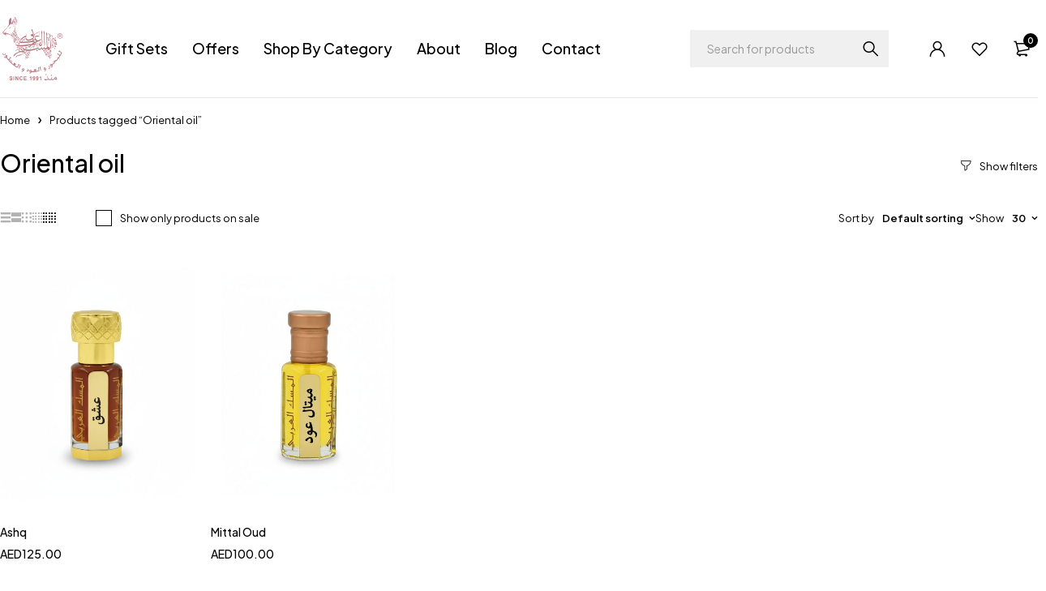

--- FILE ---
content_type: text/html; charset=UTF-8
request_url: https://almeskalarabi.com/product-tag/oriental-oil/
body_size: 20815
content:
<!DOCTYPE html>
<html lang="en-US">
<head>
	<meta charset="UTF-8" />

	<meta name="viewport" content="width=device-width, initial-scale=1.0, maximum-scale=1" />

	<link rel="profile" href="//gmpg.org/xfn/11" />
				<link rel="shortcut icon" href="https://almeskalarabi.com/wp-content/uploads/2025/11/AMAA-LOGO.png" />
		<title>Oriental oil &#8211; Al Mesk Al Arabi</title>
<meta name='robots' content='max-image-preview:large' />
<link rel='dns-prefetch' href='//fonts.googleapis.com' />
<link rel='preconnect' href='https://fonts.gstatic.com' crossorigin />
<link rel="alternate" type="application/rss+xml" title="Al Mesk Al Arabi &raquo; Feed" href="https://almeskalarabi.com/feed/" />
<link rel="alternate" type="application/rss+xml" title="Al Mesk Al Arabi &raquo; Comments Feed" href="https://almeskalarabi.com/comments/feed/" />
<link rel="alternate" type="application/rss+xml" title="Al Mesk Al Arabi &raquo; Oriental oil Tag Feed" href="https://almeskalarabi.com/product-tag/oriental-oil/feed/" />
<style id='wp-img-auto-sizes-contain-inline-css' type='text/css'>
img:is([sizes=auto i],[sizes^="auto," i]){contain-intrinsic-size:3000px 1500px}
/*# sourceURL=wp-img-auto-sizes-contain-inline-css */
</style>

<style id='wp-emoji-styles-inline-css' type='text/css'>

	img.wp-smiley, img.emoji {
		display: inline !important;
		border: none !important;
		box-shadow: none !important;
		height: 1em !important;
		width: 1em !important;
		margin: 0 0.07em !important;
		vertical-align: -0.1em !important;
		background: none !important;
		padding: 0 !important;
	}
/*# sourceURL=wp-emoji-styles-inline-css */
</style>
<link rel='stylesheet' id='wp-block-library-css' href='https://almeskalarabi.com/wp-includes/css/dist/block-library/style.min.css?ver=6.9' type='text/css' media='all' />
<style id='classic-theme-styles-inline-css' type='text/css'>
/*! This file is auto-generated */
.wp-block-button__link{color:#fff;background-color:#32373c;border-radius:9999px;box-shadow:none;text-decoration:none;padding:calc(.667em + 2px) calc(1.333em + 2px);font-size:1.125em}.wp-block-file__button{background:#32373c;color:#fff;text-decoration:none}
/*# sourceURL=/wp-includes/css/classic-themes.min.css */
</style>
<style id='global-styles-inline-css' type='text/css'>
:root{--wp--preset--aspect-ratio--square: 1;--wp--preset--aspect-ratio--4-3: 4/3;--wp--preset--aspect-ratio--3-4: 3/4;--wp--preset--aspect-ratio--3-2: 3/2;--wp--preset--aspect-ratio--2-3: 2/3;--wp--preset--aspect-ratio--16-9: 16/9;--wp--preset--aspect-ratio--9-16: 9/16;--wp--preset--color--black: #000000;--wp--preset--color--cyan-bluish-gray: #abb8c3;--wp--preset--color--white: #ffffff;--wp--preset--color--pale-pink: #f78da7;--wp--preset--color--vivid-red: #cf2e2e;--wp--preset--color--luminous-vivid-orange: #ff6900;--wp--preset--color--luminous-vivid-amber: #fcb900;--wp--preset--color--light-green-cyan: #7bdcb5;--wp--preset--color--vivid-green-cyan: #00d084;--wp--preset--color--pale-cyan-blue: #8ed1fc;--wp--preset--color--vivid-cyan-blue: #0693e3;--wp--preset--color--vivid-purple: #9b51e0;--wp--preset--gradient--vivid-cyan-blue-to-vivid-purple: linear-gradient(135deg,rgb(6,147,227) 0%,rgb(155,81,224) 100%);--wp--preset--gradient--light-green-cyan-to-vivid-green-cyan: linear-gradient(135deg,rgb(122,220,180) 0%,rgb(0,208,130) 100%);--wp--preset--gradient--luminous-vivid-amber-to-luminous-vivid-orange: linear-gradient(135deg,rgb(252,185,0) 0%,rgb(255,105,0) 100%);--wp--preset--gradient--luminous-vivid-orange-to-vivid-red: linear-gradient(135deg,rgb(255,105,0) 0%,rgb(207,46,46) 100%);--wp--preset--gradient--very-light-gray-to-cyan-bluish-gray: linear-gradient(135deg,rgb(238,238,238) 0%,rgb(169,184,195) 100%);--wp--preset--gradient--cool-to-warm-spectrum: linear-gradient(135deg,rgb(74,234,220) 0%,rgb(151,120,209) 20%,rgb(207,42,186) 40%,rgb(238,44,130) 60%,rgb(251,105,98) 80%,rgb(254,248,76) 100%);--wp--preset--gradient--blush-light-purple: linear-gradient(135deg,rgb(255,206,236) 0%,rgb(152,150,240) 100%);--wp--preset--gradient--blush-bordeaux: linear-gradient(135deg,rgb(254,205,165) 0%,rgb(254,45,45) 50%,rgb(107,0,62) 100%);--wp--preset--gradient--luminous-dusk: linear-gradient(135deg,rgb(255,203,112) 0%,rgb(199,81,192) 50%,rgb(65,88,208) 100%);--wp--preset--gradient--pale-ocean: linear-gradient(135deg,rgb(255,245,203) 0%,rgb(182,227,212) 50%,rgb(51,167,181) 100%);--wp--preset--gradient--electric-grass: linear-gradient(135deg,rgb(202,248,128) 0%,rgb(113,206,126) 100%);--wp--preset--gradient--midnight: linear-gradient(135deg,rgb(2,3,129) 0%,rgb(40,116,252) 100%);--wp--preset--font-size--small: 13px;--wp--preset--font-size--medium: 20px;--wp--preset--font-size--large: 36px;--wp--preset--font-size--x-large: 42px;--wp--preset--spacing--20: 0.44rem;--wp--preset--spacing--30: 0.67rem;--wp--preset--spacing--40: 1rem;--wp--preset--spacing--50: 1.5rem;--wp--preset--spacing--60: 2.25rem;--wp--preset--spacing--70: 3.38rem;--wp--preset--spacing--80: 5.06rem;--wp--preset--shadow--natural: 6px 6px 9px rgba(0, 0, 0, 0.2);--wp--preset--shadow--deep: 12px 12px 50px rgba(0, 0, 0, 0.4);--wp--preset--shadow--sharp: 6px 6px 0px rgba(0, 0, 0, 0.2);--wp--preset--shadow--outlined: 6px 6px 0px -3px rgb(255, 255, 255), 6px 6px rgb(0, 0, 0);--wp--preset--shadow--crisp: 6px 6px 0px rgb(0, 0, 0);}:where(.is-layout-flex){gap: 0.5em;}:where(.is-layout-grid){gap: 0.5em;}body .is-layout-flex{display: flex;}.is-layout-flex{flex-wrap: wrap;align-items: center;}.is-layout-flex > :is(*, div){margin: 0;}body .is-layout-grid{display: grid;}.is-layout-grid > :is(*, div){margin: 0;}:where(.wp-block-columns.is-layout-flex){gap: 2em;}:where(.wp-block-columns.is-layout-grid){gap: 2em;}:where(.wp-block-post-template.is-layout-flex){gap: 1.25em;}:where(.wp-block-post-template.is-layout-grid){gap: 1.25em;}.has-black-color{color: var(--wp--preset--color--black) !important;}.has-cyan-bluish-gray-color{color: var(--wp--preset--color--cyan-bluish-gray) !important;}.has-white-color{color: var(--wp--preset--color--white) !important;}.has-pale-pink-color{color: var(--wp--preset--color--pale-pink) !important;}.has-vivid-red-color{color: var(--wp--preset--color--vivid-red) !important;}.has-luminous-vivid-orange-color{color: var(--wp--preset--color--luminous-vivid-orange) !important;}.has-luminous-vivid-amber-color{color: var(--wp--preset--color--luminous-vivid-amber) !important;}.has-light-green-cyan-color{color: var(--wp--preset--color--light-green-cyan) !important;}.has-vivid-green-cyan-color{color: var(--wp--preset--color--vivid-green-cyan) !important;}.has-pale-cyan-blue-color{color: var(--wp--preset--color--pale-cyan-blue) !important;}.has-vivid-cyan-blue-color{color: var(--wp--preset--color--vivid-cyan-blue) !important;}.has-vivid-purple-color{color: var(--wp--preset--color--vivid-purple) !important;}.has-black-background-color{background-color: var(--wp--preset--color--black) !important;}.has-cyan-bluish-gray-background-color{background-color: var(--wp--preset--color--cyan-bluish-gray) !important;}.has-white-background-color{background-color: var(--wp--preset--color--white) !important;}.has-pale-pink-background-color{background-color: var(--wp--preset--color--pale-pink) !important;}.has-vivid-red-background-color{background-color: var(--wp--preset--color--vivid-red) !important;}.has-luminous-vivid-orange-background-color{background-color: var(--wp--preset--color--luminous-vivid-orange) !important;}.has-luminous-vivid-amber-background-color{background-color: var(--wp--preset--color--luminous-vivid-amber) !important;}.has-light-green-cyan-background-color{background-color: var(--wp--preset--color--light-green-cyan) !important;}.has-vivid-green-cyan-background-color{background-color: var(--wp--preset--color--vivid-green-cyan) !important;}.has-pale-cyan-blue-background-color{background-color: var(--wp--preset--color--pale-cyan-blue) !important;}.has-vivid-cyan-blue-background-color{background-color: var(--wp--preset--color--vivid-cyan-blue) !important;}.has-vivid-purple-background-color{background-color: var(--wp--preset--color--vivid-purple) !important;}.has-black-border-color{border-color: var(--wp--preset--color--black) !important;}.has-cyan-bluish-gray-border-color{border-color: var(--wp--preset--color--cyan-bluish-gray) !important;}.has-white-border-color{border-color: var(--wp--preset--color--white) !important;}.has-pale-pink-border-color{border-color: var(--wp--preset--color--pale-pink) !important;}.has-vivid-red-border-color{border-color: var(--wp--preset--color--vivid-red) !important;}.has-luminous-vivid-orange-border-color{border-color: var(--wp--preset--color--luminous-vivid-orange) !important;}.has-luminous-vivid-amber-border-color{border-color: var(--wp--preset--color--luminous-vivid-amber) !important;}.has-light-green-cyan-border-color{border-color: var(--wp--preset--color--light-green-cyan) !important;}.has-vivid-green-cyan-border-color{border-color: var(--wp--preset--color--vivid-green-cyan) !important;}.has-pale-cyan-blue-border-color{border-color: var(--wp--preset--color--pale-cyan-blue) !important;}.has-vivid-cyan-blue-border-color{border-color: var(--wp--preset--color--vivid-cyan-blue) !important;}.has-vivid-purple-border-color{border-color: var(--wp--preset--color--vivid-purple) !important;}.has-vivid-cyan-blue-to-vivid-purple-gradient-background{background: var(--wp--preset--gradient--vivid-cyan-blue-to-vivid-purple) !important;}.has-light-green-cyan-to-vivid-green-cyan-gradient-background{background: var(--wp--preset--gradient--light-green-cyan-to-vivid-green-cyan) !important;}.has-luminous-vivid-amber-to-luminous-vivid-orange-gradient-background{background: var(--wp--preset--gradient--luminous-vivid-amber-to-luminous-vivid-orange) !important;}.has-luminous-vivid-orange-to-vivid-red-gradient-background{background: var(--wp--preset--gradient--luminous-vivid-orange-to-vivid-red) !important;}.has-very-light-gray-to-cyan-bluish-gray-gradient-background{background: var(--wp--preset--gradient--very-light-gray-to-cyan-bluish-gray) !important;}.has-cool-to-warm-spectrum-gradient-background{background: var(--wp--preset--gradient--cool-to-warm-spectrum) !important;}.has-blush-light-purple-gradient-background{background: var(--wp--preset--gradient--blush-light-purple) !important;}.has-blush-bordeaux-gradient-background{background: var(--wp--preset--gradient--blush-bordeaux) !important;}.has-luminous-dusk-gradient-background{background: var(--wp--preset--gradient--luminous-dusk) !important;}.has-pale-ocean-gradient-background{background: var(--wp--preset--gradient--pale-ocean) !important;}.has-electric-grass-gradient-background{background: var(--wp--preset--gradient--electric-grass) !important;}.has-midnight-gradient-background{background: var(--wp--preset--gradient--midnight) !important;}.has-small-font-size{font-size: var(--wp--preset--font-size--small) !important;}.has-medium-font-size{font-size: var(--wp--preset--font-size--medium) !important;}.has-large-font-size{font-size: var(--wp--preset--font-size--large) !important;}.has-x-large-font-size{font-size: var(--wp--preset--font-size--x-large) !important;}
:where(.wp-block-post-template.is-layout-flex){gap: 1.25em;}:where(.wp-block-post-template.is-layout-grid){gap: 1.25em;}
:where(.wp-block-term-template.is-layout-flex){gap: 1.25em;}:where(.wp-block-term-template.is-layout-grid){gap: 1.25em;}
:where(.wp-block-columns.is-layout-flex){gap: 2em;}:where(.wp-block-columns.is-layout-grid){gap: 2em;}
:root :where(.wp-block-pullquote){font-size: 1.5em;line-height: 1.6;}
/*# sourceURL=global-styles-inline-css */
</style>
<link rel='stylesheet' id='contact-form-7-css' href='https://almeskalarabi.com/wp-content/plugins/contact-form-7/includes/css/styles.css?ver=6.1.4' type='text/css' media='all' />
<link rel='stylesheet' id='sr7css-css' href='//almeskalarabi.com/wp-content/plugins/revslider/public/css/sr7.css?ver=6.7.37' type='text/css' media='all' />
<link rel='stylesheet' id='ts-style-css' href='https://almeskalarabi.com/wp-content/plugins/themesky/css/themesky.css?ver=1.1.3' type='text/css' media='all' />
<link rel='stylesheet' id='swiper-css' href='https://almeskalarabi.com/wp-content/plugins/themesky/css/swiper-bundle.min.css?ver=1.1.3' type='text/css' media='all' />
<link rel='stylesheet' id='woocommerce-layout-css' href='https://almeskalarabi.com/wp-content/plugins/woocommerce/assets/css/woocommerce-layout.css?ver=10.4.3' type='text/css' media='all' />
<link rel='stylesheet' id='woocommerce-smallscreen-css' href='https://almeskalarabi.com/wp-content/plugins/woocommerce/assets/css/woocommerce-smallscreen.css?ver=10.4.3' type='text/css' media='only screen and (max-width: 768px)' />
<link rel='stylesheet' id='woocommerce-general-css' href='https://almeskalarabi.com/wp-content/plugins/woocommerce/assets/css/woocommerce.css?ver=10.4.3' type='text/css' media='all' />
<style id='woocommerce-inline-inline-css' type='text/css'>
.woocommerce form .form-row .required { visibility: visible; }
/*# sourceURL=woocommerce-inline-inline-css */
</style>
<link rel="preload" as="style" href="https://fonts.googleapis.com/css?family=Plus%20Jakarta%20Sans:400,600,700,300,500&#038;display=swap&#038;ver=1767343281" /><link rel="stylesheet" href="https://fonts.googleapis.com/css?family=Plus%20Jakarta%20Sans:400,600,700,300,500&#038;display=swap&#038;ver=1767343281" media="print" onload="this.media='all'"><noscript><link rel="stylesheet" href="https://fonts.googleapis.com/css?family=Plus%20Jakarta%20Sans:400,600,700,300,500&#038;display=swap&#038;ver=1767343281" /></noscript><link rel='stylesheet' id='elementor-frontend-css' href='https://almeskalarabi.com/wp-content/uploads/elementor/css/custom-frontend.min.css?ver=1767787265' type='text/css' media='all' />
<link rel='stylesheet' id='elementor-post-17061-css' href='https://almeskalarabi.com/wp-content/uploads/elementor/css/post-17061.css?ver=1767787266' type='text/css' media='all' />
<link rel='stylesheet' id='font-awesome-5-css' href='https://almeskalarabi.com/wp-content/themes/loobek/css/fontawesome.min.css?ver=1.4.6' type='text/css' media='all' />
<link rel='stylesheet' id='font-icomoon-icon-css' href='https://almeskalarabi.com/wp-content/themes/loobek/css/icomoon-icons.css?ver=1.4.6' type='text/css' media='all' />
<link rel='stylesheet' id='loobek-reset-css' href='https://almeskalarabi.com/wp-content/themes/loobek/css/reset.css?ver=1.4.6' type='text/css' media='all' />
<link rel='stylesheet' id='loobek-style-css' href='https://almeskalarabi.com/wp-content/themes/loobek/style.css?ver=1.4.6' type='text/css' media='all' />
<style id='loobek-style-inline-css' type='text/css'>
.main-products:not(.columns-1):not(.columns-2) .short-description, .main-products:not(.columns-1):not(.columns-2) .product-categories, .main-products:not(.columns-1):not(.columns-2) .star-rating-wrapper, .main-products.columns-1 .star-rating-wrapper .count-rating, .main-products.columns-2 .star-rating-wrapper .count-rating, .main-products:not(.columns-1):not(.columns-2) .star-rating-wrapper .list-view-rating, .main-products:not(.columns-1):not(.columns-2) .star-rating-wrapper.no-rating{display: none}
/*# sourceURL=loobek-style-inline-css */
</style>
<link rel='stylesheet' id='loobek-responsive-css' href='https://almeskalarabi.com/wp-content/themes/loobek/css/responsive.css?ver=1.4.6' type='text/css' media='all' />
<link rel='stylesheet' id='loobek-dynamic-css-css' href='https://almeskalarabi.com/wp-content/uploads/loobek.css?ver=1767343281' type='text/css' media='all' />
<script type="text/template" id="tmpl-variation-template">
	<div class="woocommerce-variation-description">{{{ data.variation.variation_description }}}</div>
	<div class="woocommerce-variation-price">{{{ data.variation.price_html }}}</div>
	<div class="woocommerce-variation-availability">{{{ data.variation.availability_html }}}</div>
</script>
<script type="text/template" id="tmpl-unavailable-variation-template">
	<p role="alert">Sorry, this product is unavailable. Please choose a different combination.</p>
</script>
<script type="text/javascript" src="//almeskalarabi.com/wp-content/plugins/revslider/public/js/libs/tptools.js?ver=6.7.37" id="tp-tools-js" async="async" data-wp-strategy="async"></script>
<script type="text/javascript" src="//almeskalarabi.com/wp-content/plugins/revslider/public/js/sr7.js?ver=6.7.37" id="sr7-js" async="async" data-wp-strategy="async"></script>
<script type="text/javascript" src="https://almeskalarabi.com/wp-includes/js/jquery/jquery.min.js?ver=3.7.1" id="jquery-core-js"></script>
<script type="text/javascript" src="https://almeskalarabi.com/wp-includes/js/jquery/jquery-migrate.min.js?ver=3.4.1" id="jquery-migrate-js"></script>
<script type="text/javascript" src="https://almeskalarabi.com/wp-content/plugins/woocommerce/assets/js/jquery-blockui/jquery.blockUI.min.js?ver=2.7.0-wc.10.4.3" id="wc-jquery-blockui-js" defer="defer" data-wp-strategy="defer"></script>
<script type="text/javascript" id="wc-add-to-cart-js-extra">
/* <![CDATA[ */
var wc_add_to_cart_params = {"ajax_url":"/wp-admin/admin-ajax.php","wc_ajax_url":"/?wc-ajax=%%endpoint%%","i18n_view_cart":"View cart","cart_url":"https://almeskalarabi.com/cart-2/","is_cart":"","cart_redirect_after_add":"no"};
//# sourceURL=wc-add-to-cart-js-extra
/* ]]> */
</script>
<script type="text/javascript" src="https://almeskalarabi.com/wp-content/plugins/woocommerce/assets/js/frontend/add-to-cart.min.js?ver=10.4.3" id="wc-add-to-cart-js" defer="defer" data-wp-strategy="defer"></script>
<script type="text/javascript" src="https://almeskalarabi.com/wp-content/plugins/woocommerce/assets/js/js-cookie/js.cookie.min.js?ver=2.1.4-wc.10.4.3" id="wc-js-cookie-js" defer="defer" data-wp-strategy="defer"></script>
<script type="text/javascript" id="woocommerce-js-extra">
/* <![CDATA[ */
var woocommerce_params = {"ajax_url":"/wp-admin/admin-ajax.php","wc_ajax_url":"/?wc-ajax=%%endpoint%%","i18n_password_show":"Show password","i18n_password_hide":"Hide password"};
//# sourceURL=woocommerce-js-extra
/* ]]> */
</script>
<script type="text/javascript" src="https://almeskalarabi.com/wp-content/plugins/woocommerce/assets/js/frontend/woocommerce.min.js?ver=10.4.3" id="woocommerce-js" defer="defer" data-wp-strategy="defer"></script>
<script type="text/javascript" id="wc-cart-fragments-js-extra">
/* <![CDATA[ */
var wc_cart_fragments_params = {"ajax_url":"/wp-admin/admin-ajax.php","wc_ajax_url":"/?wc-ajax=%%endpoint%%","cart_hash_key":"wc_cart_hash_c050f18e7cb860b47365e0e595e3b382","fragment_name":"wc_fragments_c050f18e7cb860b47365e0e595e3b382","request_timeout":"5000"};
//# sourceURL=wc-cart-fragments-js-extra
/* ]]> */
</script>
<script type="text/javascript" src="https://almeskalarabi.com/wp-content/plugins/woocommerce/assets/js/frontend/cart-fragments.min.js?ver=10.4.3" id="wc-cart-fragments-js" defer="defer" data-wp-strategy="defer"></script>
<script type="text/javascript" src="https://almeskalarabi.com/wp-content/plugins/woocommerce/assets/js/flexslider/jquery.flexslider.min.js?ver=2.7.2-wc.10.4.3" id="wc-flexslider-js" defer="defer" data-wp-strategy="defer"></script>
<script type="text/javascript" src="https://almeskalarabi.com/wp-includes/js/underscore.min.js?ver=1.13.7" id="underscore-js"></script>
<script type="text/javascript" id="wp-util-js-extra">
/* <![CDATA[ */
var _wpUtilSettings = {"ajax":{"url":"/wp-admin/admin-ajax.php"}};
//# sourceURL=wp-util-js-extra
/* ]]> */
</script>
<script type="text/javascript" src="https://almeskalarabi.com/wp-includes/js/wp-util.min.js?ver=6.9" id="wp-util-js"></script>
<script type="text/javascript" id="wc-add-to-cart-variation-js-extra">
/* <![CDATA[ */
var wc_add_to_cart_variation_params = {"wc_ajax_url":"/?wc-ajax=%%endpoint%%","i18n_no_matching_variations_text":"Sorry, no products matched your selection. Please choose a different combination.","i18n_make_a_selection_text":"Please select some product options before adding this product to your cart.","i18n_unavailable_text":"Sorry, this product is unavailable. Please choose a different combination.","i18n_reset_alert_text":"Your selection has been reset. Please select some product options before adding this product to your cart."};
//# sourceURL=wc-add-to-cart-variation-js-extra
/* ]]> */
</script>
<script type="text/javascript" src="https://almeskalarabi.com/wp-content/plugins/woocommerce/assets/js/frontend/add-to-cart-variation.min.js?ver=10.4.3" id="wc-add-to-cart-variation-js" defer="defer" data-wp-strategy="defer"></script>
<script type="text/javascript" src="https://almeskalarabi.com/wp-content/plugins/woocommerce/assets/js/zoom/jquery.zoom.min.js?ver=1.7.21-wc.10.4.3" id="wc-zoom-js" defer="defer" data-wp-strategy="defer"></script>
<link rel="https://api.w.org/" href="https://almeskalarabi.com/wp-json/" /><link rel="alternate" title="JSON" type="application/json" href="https://almeskalarabi.com/wp-json/wp/v2/product_tag/255" /><link rel="EditURI" type="application/rsd+xml" title="RSD" href="https://almeskalarabi.com/xmlrpc.php?rsd" />
<meta name="generator" content="WordPress 6.9" />
<meta name="generator" content="WooCommerce 10.4.3" />
<meta name="generator" content="Redux 4.5.9" />	<noscript><style>.woocommerce-product-gallery{ opacity: 1 !important; }</style></noscript>
	<meta name="generator" content="Elementor 3.34.0; features: e_font_icon_svg, additional_custom_breakpoints; settings: css_print_method-external, google_font-enabled, font_display-swap">
			<style>
				.e-con.e-parent:nth-of-type(n+4):not(.e-lazyloaded):not(.e-no-lazyload),
				.e-con.e-parent:nth-of-type(n+4):not(.e-lazyloaded):not(.e-no-lazyload) * {
					background-image: none !important;
				}
				@media screen and (max-height: 1024px) {
					.e-con.e-parent:nth-of-type(n+3):not(.e-lazyloaded):not(.e-no-lazyload),
					.e-con.e-parent:nth-of-type(n+3):not(.e-lazyloaded):not(.e-no-lazyload) * {
						background-image: none !important;
					}
				}
				@media screen and (max-height: 640px) {
					.e-con.e-parent:nth-of-type(n+2):not(.e-lazyloaded):not(.e-no-lazyload),
					.e-con.e-parent:nth-of-type(n+2):not(.e-lazyloaded):not(.e-no-lazyload) * {
						background-image: none !important;
					}
				}
			</style>
			<link rel="preconnect" href="https://fonts.googleapis.com">
<link rel="preconnect" href="https://fonts.gstatic.com/" crossorigin>
<meta name="generator" content="Powered by Slider Revolution 6.7.37 - responsive, Mobile-Friendly Slider Plugin for WordPress with comfortable drag and drop interface." />
<script>
	window._tpt			??= {};
	window.SR7			??= {};
	_tpt.R				??= {};
	_tpt.R.fonts		??= {};
	_tpt.R.fonts.customFonts??= {};
	SR7.devMode			=  false;
	SR7.F 				??= {};
	SR7.G				??= {};
	SR7.LIB				??= {};
	SR7.E				??= {};
	SR7.E.gAddons		??= {};
	SR7.E.php 			??= {};
	SR7.E.nonce			= '036491eaa4';
	SR7.E.ajaxurl		= 'https://almeskalarabi.com/wp-admin/admin-ajax.php';
	SR7.E.resturl		= 'https://almeskalarabi.com/wp-json/';
	SR7.E.slug_path		= 'revslider/revslider.php';
	SR7.E.slug			= 'revslider';
	SR7.E.plugin_url	= 'https://almeskalarabi.com/wp-content/plugins/revslider/';
	SR7.E.wp_plugin_url = 'https://almeskalarabi.com/wp-content/plugins/';
	SR7.E.revision		= '6.7.37';
	SR7.E.fontBaseUrl	= '';
	SR7.G.breakPoints 	= [1240,1024,778,480];
	SR7.G.fSUVW 		= false;
	SR7.E.modules 		= ['module','page','slide','layer','draw','animate','srtools','canvas','defaults','carousel','navigation','media','modifiers','migration'];
	SR7.E.libs 			= ['WEBGL'];
	SR7.E.css 			= ['csslp','cssbtns','cssfilters','cssnav','cssmedia'];
	SR7.E.resources		= {};
	SR7.E.ytnc			= false;
	SR7.JSON			??= {};
/*! Slider Revolution 7.0 - Page Processor */
!function(){"use strict";window.SR7??={},window._tpt??={},SR7.version="Slider Revolution 6.7.16",_tpt.getMobileZoom=()=>_tpt.is_mobile?document.documentElement.clientWidth/window.innerWidth:1,_tpt.getWinDim=function(t){_tpt.screenHeightWithUrlBar??=window.innerHeight;let e=SR7.F?.modal?.visible&&SR7.M[SR7.F.module.getIdByAlias(SR7.F.modal.requested)];_tpt.scrollBar=window.innerWidth!==document.documentElement.clientWidth||e&&window.innerWidth!==e.c.module.clientWidth,_tpt.winW=_tpt.getMobileZoom()*window.innerWidth-(_tpt.scrollBar||"prepare"==t?_tpt.scrollBarW??_tpt.mesureScrollBar():0),_tpt.winH=_tpt.getMobileZoom()*window.innerHeight,_tpt.winWAll=document.documentElement.clientWidth},_tpt.getResponsiveLevel=function(t,e){return SR7.G.fSUVW?_tpt.closestGE(t,window.innerWidth):_tpt.closestGE(t,_tpt.winWAll)},_tpt.mesureScrollBar=function(){let t=document.createElement("div");return t.className="RSscrollbar-measure",t.style.width="100px",t.style.height="100px",t.style.overflow="scroll",t.style.position="absolute",t.style.top="-9999px",document.body.appendChild(t),_tpt.scrollBarW=t.offsetWidth-t.clientWidth,document.body.removeChild(t),_tpt.scrollBarW},_tpt.loadCSS=async function(t,e,s){return s?_tpt.R.fonts.required[e].status=1:(_tpt.R[e]??={},_tpt.R[e].status=1),new Promise(((i,n)=>{if(_tpt.isStylesheetLoaded(t))s?_tpt.R.fonts.required[e].status=2:_tpt.R[e].status=2,i();else{const o=document.createElement("link");o.rel="stylesheet";let l="text",r="css";o["type"]=l+"/"+r,o.href=t,o.onload=()=>{s?_tpt.R.fonts.required[e].status=2:_tpt.R[e].status=2,i()},o.onerror=()=>{s?_tpt.R.fonts.required[e].status=3:_tpt.R[e].status=3,n(new Error(`Failed to load CSS: ${t}`))},document.head.appendChild(o)}}))},_tpt.addContainer=function(t){const{tag:e="div",id:s,class:i,datas:n,textContent:o,iHTML:l}=t,r=document.createElement(e);if(s&&""!==s&&(r.id=s),i&&""!==i&&(r.className=i),n)for(const[t,e]of Object.entries(n))"style"==t?r.style.cssText=e:r.setAttribute(`data-${t}`,e);return o&&(r.textContent=o),l&&(r.innerHTML=l),r},_tpt.collector=function(){return{fragment:new DocumentFragment,add(t){var e=_tpt.addContainer(t);return this.fragment.appendChild(e),e},append(t){t.appendChild(this.fragment)}}},_tpt.isStylesheetLoaded=function(t){let e=t.split("?")[0];return Array.from(document.querySelectorAll('link[rel="stylesheet"], link[rel="preload"]')).some((t=>t.href.split("?")[0]===e))},_tpt.preloader={requests:new Map,preloaderTemplates:new Map,show:function(t,e){if(!e||!t)return;const{type:s,color:i}=e;if(s<0||"off"==s)return;const n=`preloader_${s}`;let o=this.preloaderTemplates.get(n);o||(o=this.build(s,i),this.preloaderTemplates.set(n,o)),this.requests.has(t)||this.requests.set(t,{count:0});const l=this.requests.get(t);clearTimeout(l.timer),l.count++,1===l.count&&(l.timer=setTimeout((()=>{l.preloaderClone=o.cloneNode(!0),l.anim&&l.anim.kill(),void 0!==_tpt.gsap?l.anim=_tpt.gsap.fromTo(l.preloaderClone,1,{opacity:0},{opacity:1}):l.preloaderClone.classList.add("sr7-fade-in"),t.appendChild(l.preloaderClone)}),150))},hide:function(t){if(!this.requests.has(t))return;const e=this.requests.get(t);e.count--,e.count<0&&(e.count=0),e.anim&&e.anim.kill(),0===e.count&&(clearTimeout(e.timer),e.preloaderClone&&(e.preloaderClone.classList.remove("sr7-fade-in"),e.anim=_tpt.gsap.to(e.preloaderClone,.3,{opacity:0,onComplete:function(){e.preloaderClone.remove()}})))},state:function(t){if(!this.requests.has(t))return!1;return this.requests.get(t).count>0},build:(t,e="#ffffff",s="")=>{if(t<0||"off"===t)return null;const i=parseInt(t);if(t="prlt"+i,isNaN(i))return null;if(_tpt.loadCSS(SR7.E.plugin_url+"public/css/preloaders/t"+i+".css","preloader_"+t),isNaN(i)||i<6){const n=`background-color:${e}`,o=1===i||2==i?n:"",l=3===i||4==i?n:"",r=_tpt.collector();["dot1","dot2","bounce1","bounce2","bounce3"].forEach((t=>r.add({tag:"div",class:t,datas:{style:l}})));const d=_tpt.addContainer({tag:"sr7-prl",class:`${t} ${s}`,datas:{style:o}});return r.append(d),d}{let n={};if(7===i){let t;e.startsWith("#")?(t=e.replace("#",""),t=`rgba(${parseInt(t.substring(0,2),16)}, ${parseInt(t.substring(2,4),16)}, ${parseInt(t.substring(4,6),16)}, `):e.startsWith("rgb")&&(t=e.slice(e.indexOf("(")+1,e.lastIndexOf(")")).split(",").map((t=>t.trim())),t=`rgba(${t[0]}, ${t[1]}, ${t[2]}, `),t&&(n.style=`border-top-color: ${t}0.65); border-bottom-color: ${t}0.15); border-left-color: ${t}0.65); border-right-color: ${t}0.15)`)}else 12===i&&(n.style=`background:${e}`);const o=[10,0,4,2,5,9,0,4,4,2][i-6],l=_tpt.collector(),r=l.add({tag:"div",class:"sr7-prl-inner",datas:n});Array.from({length:o}).forEach((()=>r.appendChild(l.add({tag:"span",datas:{style:`background:${e}`}}))));const d=_tpt.addContainer({tag:"sr7-prl",class:`${t} ${s}`});return l.append(d),d}}},SR7.preLoader={show:(t,e)=>{"off"!==(SR7.M[t]?.settings?.pLoader?.type??"off")&&_tpt.preloader.show(e||SR7.M[t].c.module,SR7.M[t]?.settings?.pLoader??{color:"#fff",type:10})},hide:(t,e)=>{"off"!==(SR7.M[t]?.settings?.pLoader?.type??"off")&&_tpt.preloader.hide(e||SR7.M[t].c.module)},state:(t,e)=>_tpt.preloader.state(e||SR7.M[t].c.module)},_tpt.prepareModuleHeight=function(t){window.SR7.M??={},window.SR7.M[t.id]??={},"ignore"==t.googleFont&&(SR7.E.ignoreGoogleFont=!0);let e=window.SR7.M[t.id];if(null==_tpt.scrollBarW&&_tpt.mesureScrollBar(),e.c??={},e.states??={},e.settings??={},e.settings.size??={},t.fixed&&(e.settings.fixed=!0),e.c.module=document.querySelector("sr7-module#"+t.id),e.c.adjuster=e.c.module.getElementsByTagName("sr7-adjuster")[0],e.c.content=e.c.module.getElementsByTagName("sr7-content")[0],"carousel"==t.type&&(e.c.carousel=e.c.content.getElementsByTagName("sr7-carousel")[0]),null==e.c.module||null==e.c.module)return;t.plType&&t.plColor&&(e.settings.pLoader={type:t.plType,color:t.plColor}),void 0===t.plType||"off"===t.plType||SR7.preLoader.state(t.id)&&SR7.preLoader.state(t.id,e.c.module)||SR7.preLoader.show(t.id,e.c.module),_tpt.winW||_tpt.getWinDim("prepare"),_tpt.getWinDim();let s=""+e.c.module.dataset?.modal;"modal"==s||"true"==s||"undefined"!==s&&"false"!==s||(e.settings.size.fullWidth=t.size.fullWidth,e.LEV??=_tpt.getResponsiveLevel(window.SR7.G.breakPoints,t.id),t.vpt=_tpt.fillArray(t.vpt,5),e.settings.vPort=t.vpt[e.LEV],void 0!==t.el&&"720"==t.el[4]&&t.gh[4]!==t.el[4]&&"960"==t.el[3]&&t.gh[3]!==t.el[3]&&"768"==t.el[2]&&t.gh[2]!==t.el[2]&&delete t.el,e.settings.size.height=null==t.el||null==t.el[e.LEV]||0==t.el[e.LEV]||"auto"==t.el[e.LEV]?_tpt.fillArray(t.gh,5,-1):_tpt.fillArray(t.el,5,-1),e.settings.size.width=_tpt.fillArray(t.gw,5,-1),e.settings.size.minHeight=_tpt.fillArray(t.mh??[0],5,-1),e.cacheSize={fullWidth:e.settings.size?.fullWidth,fullHeight:e.settings.size?.fullHeight},void 0!==t.off&&(t.off?.t&&(e.settings.size.m??={})&&(e.settings.size.m.t=t.off.t),t.off?.b&&(e.settings.size.m??={})&&(e.settings.size.m.b=t.off.b),t.off?.l&&(e.settings.size.p??={})&&(e.settings.size.p.l=t.off.l),t.off?.r&&(e.settings.size.p??={})&&(e.settings.size.p.r=t.off.r),e.offsetPrepared=!0),_tpt.updatePMHeight(t.id,t,!0))},_tpt.updatePMHeight=(t,e,s)=>{let i=SR7.M[t];var n=i.settings.size.fullWidth?_tpt.winW:i.c.module.parentNode.offsetWidth;n=0===n||isNaN(n)?_tpt.winW:n;let o=i.settings.size.width[i.LEV]||i.settings.size.width[i.LEV++]||i.settings.size.width[i.LEV--]||n,l=i.settings.size.height[i.LEV]||i.settings.size.height[i.LEV++]||i.settings.size.height[i.LEV--]||0,r=i.settings.size.minHeight[i.LEV]||i.settings.size.minHeight[i.LEV++]||i.settings.size.minHeight[i.LEV--]||0;if(l="auto"==l?0:l,l=parseInt(l),"carousel"!==e.type&&(n-=parseInt(e.onw??0)||0),i.MP=!i.settings.size.fullWidth&&n<o||_tpt.winW<o?Math.min(1,n/o):1,e.size.fullScreen||e.size.fullHeight){let t=parseInt(e.fho)||0,s=(""+e.fho).indexOf("%")>-1;e.newh=_tpt.winH-(s?_tpt.winH*t/100:t)}else e.newh=i.MP*Math.max(l,r);if(e.newh+=(parseInt(e.onh??0)||0)+(parseInt(e.carousel?.pt)||0)+(parseInt(e.carousel?.pb)||0),void 0!==e.slideduration&&(e.newh=Math.max(e.newh,parseInt(e.slideduration)/3)),e.shdw&&_tpt.buildShadow(e.id,e),i.c.adjuster.style.height=e.newh+"px",i.c.module.style.height=e.newh+"px",i.c.content.style.height=e.newh+"px",i.states.heightPrepared=!0,i.dims??={},i.dims.moduleRect=i.c.module.getBoundingClientRect(),i.c.content.style.left="-"+i.dims.moduleRect.left+"px",!i.settings.size.fullWidth)return s&&requestAnimationFrame((()=>{n!==i.c.module.parentNode.offsetWidth&&_tpt.updatePMHeight(e.id,e)})),void _tpt.bgStyle(e.id,e,window.innerWidth==_tpt.winW,!0);_tpt.bgStyle(e.id,e,window.innerWidth==_tpt.winW,!0),requestAnimationFrame((function(){s&&requestAnimationFrame((()=>{n!==i.c.module.parentNode.offsetWidth&&_tpt.updatePMHeight(e.id,e)}))})),i.earlyResizerFunction||(i.earlyResizerFunction=function(){requestAnimationFrame((function(){_tpt.getWinDim(),_tpt.moduleDefaults(e.id,e),_tpt.updateSlideBg(t,!0)}))},window.addEventListener("resize",i.earlyResizerFunction))},_tpt.buildShadow=function(t,e){let s=SR7.M[t];null==s.c.shadow&&(s.c.shadow=document.createElement("sr7-module-shadow"),s.c.shadow.classList.add("sr7-shdw-"+e.shdw),s.c.content.appendChild(s.c.shadow))},_tpt.bgStyle=async(t,e,s,i,n)=>{const o=SR7.M[t];if((e=e??o.settings).fixed&&!o.c.module.classList.contains("sr7-top-fixed")&&(o.c.module.classList.add("sr7-top-fixed"),o.c.module.style.position="fixed",o.c.module.style.width="100%",o.c.module.style.top="0px",o.c.module.style.left="0px",o.c.module.style.pointerEvents="none",o.c.module.style.zIndex=5e3,o.c.content.style.pointerEvents="none"),null==o.c.bgcanvas){let t=document.createElement("sr7-module-bg"),l=!1;if("string"==typeof e?.bg?.color&&e?.bg?.color.includes("{"))if(_tpt.gradient&&_tpt.gsap)e.bg.color=_tpt.gradient.convert(e.bg.color);else try{let t=JSON.parse(e.bg.color);(t?.orig||t?.string)&&(e.bg.color=JSON.parse(e.bg.color))}catch(t){return}let r="string"==typeof e?.bg?.color?e?.bg?.color||"transparent":e?.bg?.color?.string??e?.bg?.color?.orig??e?.bg?.color?.color??"transparent";if(t.style["background"+(String(r).includes("grad")?"":"Color")]=r,("transparent"!==r||n)&&(l=!0),o.offsetPrepared&&(t.style.visibility="hidden"),e?.bg?.image?.src&&(t.style.backgroundImage=`url(${e?.bg?.image.src})`,t.style.backgroundSize=""==(e.bg.image?.size??"")?"cover":e.bg.image.size,t.style.backgroundPosition=e.bg.image.position,t.style.backgroundRepeat=""==e.bg.image.repeat||null==e.bg.image.repeat?"no-repeat":e.bg.image.repeat,l=!0),!l)return;o.c.bgcanvas=t,e.size.fullWidth?t.style.width=_tpt.winW-(s&&_tpt.winH<document.body.offsetHeight?_tpt.scrollBarW:0)+"px":i&&(t.style.width=o.c.module.offsetWidth+"px"),e.sbt?.use?o.c.content.appendChild(o.c.bgcanvas):o.c.module.appendChild(o.c.bgcanvas)}o.c.bgcanvas.style.height=void 0!==e.newh?e.newh+"px":("carousel"==e.type?o.dims.module.h:o.dims.content.h)+"px",o.c.bgcanvas.style.left=!s&&e.sbt?.use||o.c.bgcanvas.closest("SR7-CONTENT")?"0px":"-"+(o?.dims?.moduleRect?.left??0)+"px"},_tpt.updateSlideBg=function(t,e){const s=SR7.M[t];let i=s.settings;s?.c?.bgcanvas&&(i.size.fullWidth?s.c.bgcanvas.style.width=_tpt.winW-(e&&_tpt.winH<document.body.offsetHeight?_tpt.scrollBarW:0)+"px":preparing&&(s.c.bgcanvas.style.width=s.c.module.offsetWidth+"px"))},_tpt.moduleDefaults=(t,e)=>{let s=SR7.M[t];null!=s&&null!=s.c&&null!=s.c.module&&(s.dims??={},s.dims.moduleRect=s.c.module.getBoundingClientRect(),s.c.content.style.left="-"+s.dims.moduleRect.left+"px",s.c.content.style.width=_tpt.winW-_tpt.scrollBarW+"px","carousel"==e.type&&(s.c.module.style.overflow="visible"),_tpt.bgStyle(t,e,window.innerWidth==_tpt.winW))},_tpt.getOffset=t=>{var e=t.getBoundingClientRect(),s=window.pageXOffset||document.documentElement.scrollLeft,i=window.pageYOffset||document.documentElement.scrollTop;return{top:e.top+i,left:e.left+s}},_tpt.fillArray=function(t,e){let s,i;t=Array.isArray(t)?t:[t];let n=Array(e),o=t.length;for(i=0;i<t.length;i++)n[i+(e-o)]=t[i],null==s&&"#"!==t[i]&&(s=t[i]);for(let t=0;t<e;t++)void 0!==n[t]&&"#"!=n[t]||(n[t]=s),s=n[t];return n},_tpt.closestGE=function(t,e){let s=Number.MAX_VALUE,i=-1;for(let n=0;n<t.length;n++)t[n]-1>=e&&t[n]-1-e<s&&(s=t[n]-1-e,i=n);return++i}}();</script>
</head>
<body class="archive tax-product_tag term-oriental-oil term-255 wp-theme-loobek theme-loobek woocommerce woocommerce-page woocommerce-no-js layout-fullwidth wide header-v1 header-number-style-v1 header-mobile-v1 product-label-rectangle label-align-vertical product-hover-style-v1 product-mobile-style-v3 cart-quantity-inline ajax-pagination ts_desktop elementor-default elementor-kit-17061">
<div id="page" class="hfeed site">

			
		<!-- Page Slider -->
				
				
		
<header class="ts-header header-sticky menu-middle ">
	<div class="overlay"></div>
	<div class="header-template">
					
		<div class="header-middle">
			<div class="container">
				
								<div class="header-left visible-phone">
				
										<div class="ts-mobile-icon-toggle">
						<span class="icon"></span>
					</div>
										
										<div class="search-button"><span class="icon"></span></div>
										
				</div>
								
				<div class="logo-wrapper">		<div class="logo">
			<a href="https://almeskalarabi.com/">
							<img src="https://almeskalarabi.com/wp-content/uploads/2025/11/AMAA-LOGO.png" alt="Al Mesk Al Arabi" title="Al Mesk Al Arabi" class="normal-logo" />
						
							<img src="https://almeskalarabi.com/wp-content/uploads/2025/11/AMAA-LOGO.png" alt="Al Mesk Al Arabi" title="Al Mesk Al Arabi" class="mobile-logo" />
						
							<img src="https://almeskalarabi.com/wp-content/uploads/2025/11/AMAA-LOGO.png" alt="Al Mesk Al Arabi" title="Al Mesk Al Arabi" class="sticky-logo" />
						
						
						</a>
		</div>
		</div>

				<div class="menu-wrapper hidden-phone">
					<div class="ts-menu">
						<nav class="main-menu ts-mega-menu-wrapper"><ul id="menu-main-menu" class="menu"><li id="menu-item-22187" class="menu-item menu-item-type-custom menu-item-object-custom menu-item-22187 ts-normal-menu">
	<a href="https://whench.com/almesknew/shop-2/"><span class="menu-label">Gift Sets</span></a></li>
<li id="menu-item-22188" class="menu-item menu-item-type-custom menu-item-object-custom menu-item-22188 ts-normal-menu">
	<a href="https://whench.com/almesknew/shop-2/"><span class="menu-label">Offers</span></a></li>
<li id="menu-item-14623" class="menu-item menu-item-type-post_type menu-item-object-page menu-item-14623 hide ts-megamenu ts-megamenu-columns--2 ts-megamenu-fullwidth ts-megamenu-fullwidth-stretch parent">
	<a href="https://almeskalarabi.com/shop-2/"><span class="menu-label">Shop By Category</span></a><span class="ts-menu-drop-icon"></span>
<ul class="sub-menu">
<li><div class="ts-megamenu-widgets-container ts-megamenu-container">		<div data-elementor-type="wp-post" data-elementor-id="21337" class="elementor elementor-21337">
				<div class="elementor-element elementor-element-44ae6b1 e-flex e-con-boxed e-con e-parent" data-id="44ae6b1" data-element_type="container">
					<div class="e-con-inner">
				<div class="elementor-element elementor-element-a77a5df elementor-widget elementor-widget-ts-product-categories" data-id="a77a5df" data-element_type="widget" data-widget_type="ts-product-categories.default">
				<div class="elementor-widget-container">
								<div class="ts-product-category-wrapper ts-product ts-shortcode woocommerce columns-7 title-center grid style-vertical layout-nowrap limit-7 effect-thumbnail thumbnail-radius" >
				
								<header class="shortcode-heading-wrapper">
					
										<h2 class="shortcode-title">
						Top categories					</h2>
										
										
				</header>
								
				<div class="content-wrapper ">
					<div class="products"><section class="product-category product first">
	
	<div class="product-wrapper">

				
		<a href="https://almeskalarabi.com/product-category/accessories/">
		<img fetchpriority="high" src="https://almeskalarabi.com/wp-content/uploads/2025/12/Accessor.420x420-700x700.jpg" alt="Accessories" width="600" height="600" srcset="https://almeskalarabi.com/wp-content/uploads/2025/12/Accessor.420x420-700x700.jpg 700w, https://almeskalarabi.com/wp-content/uploads/2025/12/Accessor.420x420-300x300.jpg 300w, https://almeskalarabi.com/wp-content/uploads/2025/12/Accessor.420x420-150x150.jpg 150w, https://almeskalarabi.com/wp-content/uploads/2025/12/Accessor.420x420-768x768.jpg 768w, https://almeskalarabi.com/wp-content/uploads/2025/12/Accessor.420x420-340x340.jpg 340w, https://almeskalarabi.com/wp-content/uploads/2025/12/Accessor.420x420-120x120.jpg 120w, https://almeskalarabi.com/wp-content/uploads/2025/12/Accessor.420x420-48x48.jpg 48w, https://almeskalarabi.com/wp-content/uploads/2025/12/Accessor.420x420-100x100.jpg 100w, https://almeskalarabi.com/wp-content/uploads/2025/12/Accessor.420x420-46x46.jpg 46w, https://almeskalarabi.com/wp-content/uploads/2025/12/Accessor.420x420.jpg 998w" sizes="(max-width: 700px) 100vw, 700px" />		</a>
		
		<div class="meta-wrapper">
		
			<div class="category-name">
								<h3 class="heading-title">
					<a href="https://almeskalarabi.com/product-category/accessories/">
						Accessories					</a>
				</h3>
											</div>
		</div>
		
		
			</div>

</section><section class="product-category product">
	
	<div class="product-wrapper">

				
		<a href="https://almeskalarabi.com/product-category/bakhoor/">
		<img src="https://almeskalarabi.com/wp-content/uploads/2026/01/360x420-moattar-700x700.jpg" alt="Bakhoor" width="600" height="600" srcset="https://almeskalarabi.com/wp-content/uploads/2026/01/360x420-moattar-700x700.jpg 700w, https://almeskalarabi.com/wp-content/uploads/2026/01/360x420-moattar-150x150.jpg 150w, https://almeskalarabi.com/wp-content/uploads/2026/01/360x420-moattar-120x120.jpg 120w, https://almeskalarabi.com/wp-content/uploads/2026/01/360x420-moattar-48x48.jpg 48w, https://almeskalarabi.com/wp-content/uploads/2026/01/360x420-moattar-100x100.jpg 100w, https://almeskalarabi.com/wp-content/uploads/2026/01/360x420-moattar-46x46.jpg 46w" sizes="(max-width: 700px) 100vw, 700px" />		</a>
		
		<div class="meta-wrapper">
		
			<div class="category-name">
								<h3 class="heading-title">
					<a href="https://almeskalarabi.com/product-category/bakhoor/">
						Bakhoor					</a>
				</h3>
											</div>
		</div>
		
		
			</div>

</section><section class="product-category product">
	
	<div class="product-wrapper">

				
		<a href="https://almeskalarabi.com/product-category/concentrated-oil/">
		<img src="https://almeskalarabi.com/wp-content/uploads/2025/12/Concentrated-Oil-420X420-700x700.jpg" alt="Concentrated Oil" width="600" height="600" srcset="https://almeskalarabi.com/wp-content/uploads/2025/12/Concentrated-Oil-420X420-700x700.jpg 700w, https://almeskalarabi.com/wp-content/uploads/2025/12/Concentrated-Oil-420X420-300x300.jpg 300w, https://almeskalarabi.com/wp-content/uploads/2025/12/Concentrated-Oil-420X420-150x150.jpg 150w, https://almeskalarabi.com/wp-content/uploads/2025/12/Concentrated-Oil-420X420-768x768.jpg 768w, https://almeskalarabi.com/wp-content/uploads/2025/12/Concentrated-Oil-420X420-340x340.jpg 340w, https://almeskalarabi.com/wp-content/uploads/2025/12/Concentrated-Oil-420X420-120x120.jpg 120w, https://almeskalarabi.com/wp-content/uploads/2025/12/Concentrated-Oil-420X420-48x48.jpg 48w, https://almeskalarabi.com/wp-content/uploads/2025/12/Concentrated-Oil-420X420-100x100.jpg 100w, https://almeskalarabi.com/wp-content/uploads/2025/12/Concentrated-Oil-420X420-46x46.jpg 46w, https://almeskalarabi.com/wp-content/uploads/2025/12/Concentrated-Oil-420X420.jpg 998w" sizes="(max-width: 700px) 100vw, 700px" />		</a>
		
		<div class="meta-wrapper">
		
			<div class="category-name">
								<h3 class="heading-title">
					<a href="https://almeskalarabi.com/product-category/concentrated-oil/">
						Concentrated Oil					</a>
				</h3>
											</div>
		</div>
		
		
			</div>

</section><section class="product-category product">
	
	<div class="product-wrapper">

				
		<a href="https://almeskalarabi.com/product-category/dhukhoon/">
		<img loading="lazy" src="https://almeskalarabi.com/wp-content/uploads/2025/12/DUKHOON-420X420-700x700.jpg" alt="Dhukhoon" width="600" height="600" srcset="https://almeskalarabi.com/wp-content/uploads/2025/12/DUKHOON-420X420-700x700.jpg 700w, https://almeskalarabi.com/wp-content/uploads/2025/12/DUKHOON-420X420-300x300.jpg 300w, https://almeskalarabi.com/wp-content/uploads/2025/12/DUKHOON-420X420-150x150.jpg 150w, https://almeskalarabi.com/wp-content/uploads/2025/12/DUKHOON-420X420-768x768.jpg 768w, https://almeskalarabi.com/wp-content/uploads/2025/12/DUKHOON-420X420-340x340.jpg 340w, https://almeskalarabi.com/wp-content/uploads/2025/12/DUKHOON-420X420-120x120.jpg 120w, https://almeskalarabi.com/wp-content/uploads/2025/12/DUKHOON-420X420-48x48.jpg 48w, https://almeskalarabi.com/wp-content/uploads/2025/12/DUKHOON-420X420-100x100.jpg 100w, https://almeskalarabi.com/wp-content/uploads/2025/12/DUKHOON-420X420-46x46.jpg 46w, https://almeskalarabi.com/wp-content/uploads/2025/12/DUKHOON-420X420.jpg 998w" sizes="(max-width: 700px) 100vw, 700px" />		</a>
		
		<div class="meta-wrapper">
		
			<div class="category-name">
								<h3 class="heading-title">
					<a href="https://almeskalarabi.com/product-category/dhukhoon/">
						Dhukhoon					</a>
				</h3>
											</div>
		</div>
		
		
			</div>

</section><section class="product-category product">
	
	<div class="product-wrapper">

				
		<a href="https://almeskalarabi.com/product-category/room-freshner/">
		<img loading="lazy" src="https://almeskalarabi.com/wp-content/uploads/2025/12/AIRFRESHNER-420X420-700x700.jpg" alt="Room Freshner" width="600" height="600" srcset="https://almeskalarabi.com/wp-content/uploads/2025/12/AIRFRESHNER-420X420-700x700.jpg 700w, https://almeskalarabi.com/wp-content/uploads/2025/12/AIRFRESHNER-420X420-300x300.jpg 300w, https://almeskalarabi.com/wp-content/uploads/2025/12/AIRFRESHNER-420X420-150x150.jpg 150w, https://almeskalarabi.com/wp-content/uploads/2025/12/AIRFRESHNER-420X420-768x768.jpg 768w, https://almeskalarabi.com/wp-content/uploads/2025/12/AIRFRESHNER-420X420-340x340.jpg 340w, https://almeskalarabi.com/wp-content/uploads/2025/12/AIRFRESHNER-420X420-120x120.jpg 120w, https://almeskalarabi.com/wp-content/uploads/2025/12/AIRFRESHNER-420X420-48x48.jpg 48w, https://almeskalarabi.com/wp-content/uploads/2025/12/AIRFRESHNER-420X420-100x100.jpg 100w, https://almeskalarabi.com/wp-content/uploads/2025/12/AIRFRESHNER-420X420-46x46.jpg 46w, https://almeskalarabi.com/wp-content/uploads/2025/12/AIRFRESHNER-420X420.jpg 998w" sizes="(max-width: 700px) 100vw, 700px" />		</a>
		
		<div class="meta-wrapper">
		
			<div class="category-name">
								<h3 class="heading-title">
					<a href="https://almeskalarabi.com/product-category/room-freshner/">
						Room Freshner					</a>
				</h3>
											</div>
		</div>
		
		
			</div>

</section><section class="product-category product">
	
	<div class="product-wrapper">

				
		<a href="https://almeskalarabi.com/product-category/gift-sets/">
		<img loading="lazy" src="https://almeskalarabi.com/wp-content/uploads/2025/11/CBT-2-700x700.jpg" alt="Gift Sets" width="600" height="600" srcset="https://almeskalarabi.com/wp-content/uploads/2025/11/CBT-2-700x700.jpg 700w, https://almeskalarabi.com/wp-content/uploads/2025/11/CBT-2-300x300.jpg 300w, https://almeskalarabi.com/wp-content/uploads/2025/11/CBT-2-1024x1024.jpg 1024w, https://almeskalarabi.com/wp-content/uploads/2025/11/CBT-2-150x150.jpg 150w, https://almeskalarabi.com/wp-content/uploads/2025/11/CBT-2-768x768.jpg 768w, https://almeskalarabi.com/wp-content/uploads/2025/11/CBT-2-340x340.jpg 340w, https://almeskalarabi.com/wp-content/uploads/2025/11/CBT-2-120x120.jpg 120w, https://almeskalarabi.com/wp-content/uploads/2025/11/CBT-2-48x48.jpg 48w, https://almeskalarabi.com/wp-content/uploads/2025/11/CBT-2-1000x1000.jpg 1000w, https://almeskalarabi.com/wp-content/uploads/2025/11/CBT-2-100x100.jpg 100w, https://almeskalarabi.com/wp-content/uploads/2025/11/CBT-2-46x46.jpg 46w, https://almeskalarabi.com/wp-content/uploads/2025/11/CBT-2.jpg 1080w" sizes="(max-width: 700px) 100vw, 700px" />		</a>
		
		<div class="meta-wrapper">
		
			<div class="category-name">
								<h3 class="heading-title">
					<a href="https://almeskalarabi.com/product-category/gift-sets/">
						Gift Sets					</a>
				</h3>
											</div>
		</div>
		
		
			</div>

</section><section class="product-category product last">
	
	<div class="product-wrapper">

				
		<a href="https://almeskalarabi.com/product-category/offers/">
		<img loading="lazy" src="https://almeskalarabi.com/wp-content/uploads/2025/11/MOMAYAZ-COLLECTION-700x700.jpg" alt="Offers" width="600" height="600" srcset="https://almeskalarabi.com/wp-content/uploads/2025/11/MOMAYAZ-COLLECTION-700x700.jpg 700w, https://almeskalarabi.com/wp-content/uploads/2025/11/MOMAYAZ-COLLECTION-300x300.jpg 300w, https://almeskalarabi.com/wp-content/uploads/2025/11/MOMAYAZ-COLLECTION-1024x1024.jpg 1024w, https://almeskalarabi.com/wp-content/uploads/2025/11/MOMAYAZ-COLLECTION-150x150.jpg 150w, https://almeskalarabi.com/wp-content/uploads/2025/11/MOMAYAZ-COLLECTION-768x768.jpg 768w, https://almeskalarabi.com/wp-content/uploads/2025/11/MOMAYAZ-COLLECTION-340x340.jpg 340w, https://almeskalarabi.com/wp-content/uploads/2025/11/MOMAYAZ-COLLECTION-120x120.jpg 120w, https://almeskalarabi.com/wp-content/uploads/2025/11/MOMAYAZ-COLLECTION-48x48.jpg 48w, https://almeskalarabi.com/wp-content/uploads/2025/11/MOMAYAZ-COLLECTION-1000x1000.jpg 1000w, https://almeskalarabi.com/wp-content/uploads/2025/11/MOMAYAZ-COLLECTION-100x100.jpg 100w, https://almeskalarabi.com/wp-content/uploads/2025/11/MOMAYAZ-COLLECTION-46x46.jpg 46w, https://almeskalarabi.com/wp-content/uploads/2025/11/MOMAYAZ-COLLECTION.jpg 1080w" sizes="(max-width: 700px) 100vw, 700px" />		</a>
		
		<div class="meta-wrapper">
		
			<div class="category-name">
								<h3 class="heading-title">
					<a href="https://almeskalarabi.com/product-category/offers/">
						Offers					</a>
				</h3>
											</div>
		</div>
		
		
			</div>

</section></div>				</div>
				
								
			</div>
						</div>
				</div>
					</div>
				</div>
		<div class="elementor-element elementor-element-ac13a01 e-con-full e-flex e-con e-parent" data-id="ac13a01" data-element_type="container">
				<div class="elementor-element elementor-element-237546b elementor-widget-divider--view-line elementor-widget elementor-widget-divider" data-id="237546b" data-element_type="widget" data-widget_type="divider.default">
							<div class="elementor-divider">
			<span class="elementor-divider-separator">
						</span>
		</div>
						</div>
				</div>
		<div class="elementor-element elementor-element-b86103a e-flex e-con-boxed e-con e-parent" data-id="b86103a" data-element_type="container">
					<div class="e-con-inner">
		<div class="elementor-element elementor-element-4d92362 e-con-full e-flex e-con e-child" data-id="4d92362" data-element_type="container">
				<div class="elementor-element elementor-element-8d3b103 elementor-widget__width-initial elementor-widget elementor-widget-ts-list-of-product-categories" data-id="8d3b103" data-element_type="widget" data-widget_type="ts-list-of-product-categories.default">
				<div class="elementor-widget-container">
							<div class="ts-list-of-product-categories-wrapper style-vertical  columns-1">		
			<div class="list-categories">
						
				<h3 class="heading-title">
					Accessories				</h3>
								
				<ul>
										
											<li>
							<a href="https://almeskalarabi.com/product-category/accessories/frankincense-luban/">
							Frankincense (Luban)							</a>
						</li>
											<li>
							<a href="https://almeskalarabi.com/product-category/accessories/incense-burner-madkhan/">
							Incense Burner (Madkhan)							</a>
						</li>
									</ul>
			</div>
		</div>
						</div>
				</div>
				</div>
		<div class="elementor-element elementor-element-eee1f9b e-con-full e-flex e-con e-child" data-id="eee1f9b" data-element_type="container">
				<div class="elementor-element elementor-element-d5ab7ff elementor-widget__width-initial elementor-widget elementor-widget-ts-list-of-product-categories" data-id="d5ab7ff" data-element_type="widget" data-widget_type="ts-list-of-product-categories.default">
				<div class="elementor-widget-container">
							<div class="ts-list-of-product-categories-wrapper style-vertical  columns-1">		
			<div class="list-categories">
						
				<h3 class="heading-title">
					Dhukhoon				</h3>
								
				<ul>
											<li>
							<a href="https://almeskalarabi.com/product-category/dhukhoon/">
							Dhukhoon							</a>
						</li>
										
											<li>
							<a href="https://almeskalarabi.com/product-category/dhukhoon/french/">
							French							</a>
						</li>
											<li>
							<a href="https://almeskalarabi.com/product-category/dhukhoon/oriental/">
							Oriental							</a>
						</li>
									</ul>
			</div>
		</div>
						</div>
				</div>
				</div>
		<div class="elementor-element elementor-element-eb89cc3 e-con-full e-flex e-con e-child" data-id="eb89cc3" data-element_type="container">
				<div class="elementor-element elementor-element-ae33195 elementor-widget__width-initial elementor-widget elementor-widget-ts-list-of-product-categories" data-id="ae33195" data-element_type="widget" data-widget_type="ts-list-of-product-categories.default">
				<div class="elementor-widget-container">
							<div class="ts-list-of-product-categories-wrapper style-vertical  columns-1">		
			<div class="list-categories">
						
				<h3 class="heading-title">
					Bakhoor				</h3>
								
				<ul>
											<li>
							<a href="https://almeskalarabi.com/product-category/bakhoor/">
							Bakhoor							</a>
						</li>
										
											<li>
							<a href="https://almeskalarabi.com/product-category/bakhoor/moattar/">
							Moattar							</a>
						</li>
											<li>
							<a href="https://almeskalarabi.com/product-category/bakhoor/mubakhar/">
							Mubakhar							</a>
						</li>
									</ul>
			</div>
		</div>
						</div>
				</div>
				</div>
		<div class="elementor-element elementor-element-cae42cb e-con-full e-flex e-con e-child" data-id="cae42cb" data-element_type="container">
				<div class="elementor-element elementor-element-022b3e7 elementor-widget__width-initial elementor-widget elementor-widget-ts-list-of-product-categories" data-id="022b3e7" data-element_type="widget" data-widget_type="ts-list-of-product-categories.default">
				<div class="elementor-widget-container">
							<div class="ts-list-of-product-categories-wrapper style-vertical  columns-1">		
			<div class="list-categories">
						
				<h3 class="heading-title">
					Concentrated Oil				</h3>
								
				<ul>
											<li>
							<a href="https://almeskalarabi.com/product-category/concentrated-oil/">
							Concentrated Oil							</a>
						</li>
										
											<li>
							<a href="https://almeskalarabi.com/product-category/concentrated-oil/dahn-al-oudh/">
							Dahn Al Oudh							</a>
						</li>
											<li>
							<a href="https://almeskalarabi.com/product-category/concentrated-oil/french-oils/">
							French Oils							</a>
						</li>
											<li>
							<a href="https://almeskalarabi.com/product-category/concentrated-oil/misk-oil/">
							Misk Oil							</a>
						</li>
											<li>
							<a href="https://almeskalarabi.com/product-category/concentrated-oil/mukhallat/">
							Mukhallat							</a>
						</li>
									</ul>
			</div>
		</div>
						</div>
				</div>
				</div>
		<div class="elementor-element elementor-element-366bd32 e-con-full e-flex e-con e-child" data-id="366bd32" data-element_type="container">
				<div class="elementor-element elementor-element-696b95d elementor-widget__width-initial elementor-widget elementor-widget-ts-list-of-product-categories" data-id="696b95d" data-element_type="widget" data-widget_type="ts-list-of-product-categories.default">
				<div class="elementor-widget-container">
							<div class="ts-list-of-product-categories-wrapper style-vertical  columns-1">		
			<div class="list-categories">
						
				<h3 class="heading-title">
					Room Freshner				</h3>
								
				<ul>
											<li>
							<a href="https://almeskalarabi.com/product-category/room-freshner/">
							Room Freshner							</a>
						</li>
										
											<li>
							<a href="https://almeskalarabi.com/product-category/room-freshner/french-room-freshner/">
							French							</a>
						</li>
											<li>
							<a href="https://almeskalarabi.com/product-category/room-freshner/oriental-room-freshner/">
							Oriental							</a>
						</li>
									</ul>
			</div>
		</div>
						</div>
				</div>
				</div>
					</div>
				</div>
				</div>
		</div></li></ul></li>
<li id="menu-item-22189" class="menu-item menu-item-type-post_type menu-item-object-page menu-item-22189 ts-normal-menu">
	<a href="https://almeskalarabi.com/about/"><span class="menu-label">About</span></a></li>
<li id="menu-item-22190" class="menu-item menu-item-type-post_type menu-item-object-page menu-item-22190 ts-normal-menu">
	<a href="https://almeskalarabi.com/blog/"><span class="menu-label">Blog</span></a></li>
<li id="menu-item-22191" class="menu-item menu-item-type-post_type menu-item-object-page menu-item-22191 ts-normal-menu">
	<a href="https://almeskalarabi.com/contact/"><span class="menu-label">Contact</span></a></li>
</ul></nav>					</div>
				</div>
				
				<div class="header-right">
					
										<div class="ts-search-normal hidden-phone"><form method="get" action="https://almeskalarabi.com/" id="searchform-730">
	<div class="search-table">
		<div class="search-field search-content">
			<input type="text" value="" name="s" id="s-730" placeholder="Search for products" autocomplete="off" />
						<input type="hidden" name="post_type" value="product" />
					</div>
		<div class="search-button">
			<input type="submit" id="searchsubmit-730" value="Search" />
		</div>
	</div>
</form></div>
										
					<div class="icon-menu-ipad-header hidden-phone">
						<span class="icon"></span>
					</div>
					
										
										
										<div class="my-account-wrapper">
								<div class="ts-tiny-account-wrapper">
			<div class="account-control">
				<div class="account-link">
									<a class="login" href="https://almeskalarabi.com/my-account-2/" title="Sign in/Sign up"><span>Sign in/Sign up</span></a>
								<span class="icon-toggle"></span>
				</div>
				
								<div class="account-dropdown-form dropdown-container">
					<div class="form-content">
					
													<form name="ts-login-form" id="ts-login-form" action="https://almeskalarabi.com/wp-login.php" method="post"><p class="login-username">
				<label for="user_login">Username or Email Address</label>
				<input type="text" name="log" id="user_login" autocomplete="username" class="input" value="" size="20" />
			</p><p class="login-password">
				<label for="user_pass">Password</label>
				<input type="password" name="pwd" id="user_pass" autocomplete="current-password" spellcheck="false" class="input" value="" size="20" />
			</p><p class="login-remember"><label><input name="rememberme" type="checkbox" id="rememberme" value="forever" /> Remember Me</label></p><p class="login-submit">
				<input type="submit" name="wp-submit" id="wp-submit" class="button button-primary" value="Log In" />
				<input type="hidden" name="redirect_to" value="https://almeskalarabi.com/product-tag/oriental-oil/" />
			</p></form>							
							<a class="forget-password button-text" href="https://almeskalarabi.com/my-account-2/lost-password/">I forget the password</a>
							<div class="create-account-wrapper">
								<span>I&#039;m new client.</span>
								<a class="create-account button-text" href="https://almeskalarabi.com/my-account-2/">Create an account</a>
							</div>
											</div>
				</div>
								
			</div>
		</div>
		
							</div>
										
										<div class="my-wishlist-wrapper">	<a title="Wishlist" href="https://almeskalarabi.com/wishlist/" class="tini-wishlist"><span class="count-number hidden">0</span><span class="title">Wishlist</span></a>
	</div>
										
										
					<div class="shopping-cart-wrapper">
									<div class="ts-tiny-cart-wrapper">
								<a class="cart-control" href="https://almeskalarabi.com/cart-2/" title="View your shopping cart">
					<span class="ic-cart"><span class="cart-number">0</span></span><span>in cart</span>
				</a>
								
								<div class="cart-dropdown-form dropdown-container woocommerce">
					<div class="form-content cart-empty">
													<h2 class="dropdown-title">Your cart (0 items)</h2>
							<div class="empty-content">
								<label>Shopping Cart is empty</label>
								<a class="continue-shopping-button button" href="https://almeskalarabi.com/shop-2/">Continue Shopping</a>
							</div>
												
					</div>
				</div>
							</div>
							</div>
										
				</div>
				
			</div>
		</div>		
		
	</div>	
</header>		
		
	
	<div id="main" class="wrapper "><div class="breadcrumb-title-wrapper breadcrumb-v1"><div class="bg-breadcrumb" ></div><div class="breadcrumb-content container"><div class="breadcrumb-title"><div class="breadcrumbs"><div class="breadcrumbs-container"><a href="https://almeskalarabi.com">Home</a><span>/</span>Products tagged &ldquo;Oriental oil&rdquo;</div></div><h1 class="heading-title page-title entry-title ">Oriental oil</h1></div></div></div><div class="page-container show-breadcrumb-v1 no-sidebar">

	
	<!-- Left Sidebar -->
		
	
		<div id="main-content" class="style-filter-popup filter-button-position-inline style-sort-default">	
		<div id="primary" class="site-content">
		
				
							<div class="before-loop-wrapper">
					<div class="woocommerce-notices-wrapper"></div>	<div class="ts-product-columns-selector">
				<span class="column-1 " data-class="columns-1"></span>
				<span class="column-1-1 " data-class="columns-1 big-thumbnail"></span>
				<span class="column-2 " data-class="columns-2"></span>
				<span class="column-3 " data-class="columns-3"></span>
				<span class="column-4 " data-class="columns-4"></span>
				<span class="column-5 selected" data-class="columns-5"></span>
			</div>
		<form method="get" action="https://almeskalarabi.com/product-tag/oriental-oil/" class="product-on-sale-form ">
		<label>
			<input type="checkbox" name="onsale" value="yes"  />
			Show only products on sale		</label>
			</form>
	<p class="woocommerce-result-count" role="alert" aria-relevant="all" >
	Showing all 2 results</p>
<form class="woocommerce-ordering" method="get">
	<select name="orderby" class="orderby" aria-label="Shop order" >
					<option value="menu_order"  selected='selected'>Default sorting</option>
					<option value="popularity" >Sort by popularity</option>
					<option value="rating" >Sort by average rating</option>
					<option value="date" >Sort by latest</option>
					<option value="price" >Sort by price: low to high</option>
					<option value="price-desc" >Sort by price: high to low</option>
					<option value="best_selling" >Sort by best selling</option>
			</select>
	<span>Sort by</span>
	<ul class="orderby">
		<li><span class="orderby-current">Default sorting</span>
			<ul class="dropdown">
								<li><a href="#" data-orderby="menu_order" class="current">Default sorting</a></li>
								<li><a href="#" data-orderby="popularity" class="">Sort by popularity</a></li>
								<li><a href="#" data-orderby="rating" class="">Sort by average rating</a></li>
								<li><a href="#" data-orderby="date" class="">Sort by latest</a></li>
								<li><a href="#" data-orderby="price" class="">Sort by price: low to high</a></li>
								<li><a href="#" data-orderby="price-desc" class="">Sort by price: high to low</a></li>
								<li><a href="#" data-orderby="best_selling" class="">Sort by best selling</a></li>
							</ul>
		</li>
	</ul>
	<input type="hidden" name="paged" value="1" />
	</form>
	<form method="get" action="https://almeskalarabi.com/product-tag/oriental-oil/" class="product-per-page-form">
		<span>Show</span>
		<select name="per_page" class="perpage">
						<option value="30"  selected='selected'>30</option>
						<option value="60" >60</option>
						<option value="90" >90</option>
						<option value="120" >120</option>
					</select>
		<ul class="perpage">
			<li>
				<span class="perpage-current">30</span>
				<ul class="dropdown">
										<li><a href="#" data-perpage="30" class="current">30</a></li>
										<li><a href="#" data-perpage="60" class="">60</a></li>
										<li><a href="#" data-perpage="90" class="">90</a></li>
										<li><a href="#" data-perpage="120" class="">120</a></li>
									</ul>
			</li>
		</ul>
			</form>
		<div class="filter-widget-area-button">
			<a href="#" data-show_title="Show filters" data-hide_title="Hide filters"></a>
		</div>
				<div id="ts-filter-widget-area" class="ts-floating-sidebar">
			<div class="overlay"></div>
			<div class="ts-sidebar-content">
				<span class="close"></span>
				<span class="title">Filter</span>
				<aside class="filter-widget-area">
					<div class="ts-active-filters"></div>	<form method="get" action="https://almeskalarabi.com/product-tag/oriental-oil/" class="product-on-sale-form ">
		<label>
			<input type="checkbox" name="onsale" value="yes"  />
			Show only products on sale		</label>
			</form>
	<section id="ts_product_categories-2" class="widget-container ts-product-categories-widget"><div class="widget-title-wrapper"><a class="block-control" href="javascript:void(0)"></a><h3 class="widget-title heading-title">Categories</h3></div>			<div class="ts-product-categories-widget-wrapper">
				<ul class="product-categories" ><li class="cat-item "><span class="icon-toggle"></span><a href="https://almeskalarabi.com/product-category/accessories/">Accessories</a><ul class="children" style="display: none"><li class="cat-item "><span class="icon-toggle"></span><a href="https://almeskalarabi.com/product-category/accessories/frankincense-luban/">Frankincense (Luban)</a></li><li class="cat-item "><span class="icon-toggle"></span><a href="https://almeskalarabi.com/product-category/accessories/incense-burner-madkhan/">Incense Burner (Madkhan)</a></li></ul></li><li class="cat-item "><span class="icon-toggle"></span><a href="https://almeskalarabi.com/product-category/bakhoor/">Bakhoor</a><ul class="children" style="display: none"><li class="cat-item "><span class="icon-toggle"></span><a href="https://almeskalarabi.com/product-category/bakhoor/moattar/">Moattar</a></li><li class="cat-item "><span class="icon-toggle"></span><a href="https://almeskalarabi.com/product-category/bakhoor/mubakhar/">Mubakhar</a></li></ul></li><li class="cat-item "><span class="icon-toggle"></span><a href="https://almeskalarabi.com/product-category/concentrated-oil/">Concentrated Oil</a><ul class="children" style="display: none"><li class="cat-item "><span class="icon-toggle"></span><a href="https://almeskalarabi.com/product-category/concentrated-oil/dahn-al-oudh/">Dahn Al Oudh</a></li><li class="cat-item "><span class="icon-toggle"></span><a href="https://almeskalarabi.com/product-category/concentrated-oil/french-oils/">French Oils</a></li><li class="cat-item "><span class="icon-toggle"></span><a href="https://almeskalarabi.com/product-category/concentrated-oil/misk-oil/">Misk Oil</a></li><li class="cat-item "><span class="icon-toggle"></span><a href="https://almeskalarabi.com/product-category/concentrated-oil/mukhallat/">Mukhallat</a></li></ul></li><li class="cat-item "><span class="icon-toggle"></span><a href="https://almeskalarabi.com/product-category/dhukhoon/">Dhukhoon</a><ul class="children" style="display: none"><li class="cat-item "><span class="icon-toggle"></span><a href="https://almeskalarabi.com/product-category/dhukhoon/french/">French</a></li><li class="cat-item "><span class="icon-toggle"></span><a href="https://almeskalarabi.com/product-category/dhukhoon/oriental/">Oriental</a></li></ul></li><li class="cat-item "><span class="icon-toggle"></span><a href="https://almeskalarabi.com/product-category/gift-sets/">Gift Sets</a></li><li class="cat-item "><span class="icon-toggle"></span><a href="https://almeskalarabi.com/product-category/offers/">Offers</a></li><li class="cat-item "><span class="icon-toggle"></span><a href="https://almeskalarabi.com/product-category/perfumes/">Perfumes</a><ul class="children" style="display: none"><li class="cat-item "><span class="icon-toggle"></span><a href="https://almeskalarabi.com/product-category/perfumes/female/">Female</a></li><li class="cat-item "><span class="icon-toggle"></span><a href="https://almeskalarabi.com/product-category/perfumes/french-perfumes/">French</a></li><li class="cat-item "><span class="icon-toggle"></span><a href="https://almeskalarabi.com/product-category/perfumes/male-perfumes/">Male</a></li><li class="cat-item "><span class="icon-toggle"></span><a href="https://almeskalarabi.com/product-category/perfumes/oriental-perfumes/">Oriental</a><ul class="children" style="display: none"><li class="cat-item "><span class="icon-toggle"></span><a href="https://almeskalarabi.com/product-category/perfumes/oriental-perfumes/unisex/">Unisex</a></li></ul></li><li class="cat-item "><span class="icon-toggle"></span><a href="https://almeskalarabi.com/product-category/perfumes/unisex-perfumes/">Unisex</a></li></ul></li><li class="cat-item "><span class="icon-toggle"></span><a href="https://almeskalarabi.com/product-category/room-freshner/">Room Freshner</a><ul class="children" style="display: none"><li class="cat-item "><span class="icon-toggle"></span><a href="https://almeskalarabi.com/product-category/room-freshner/french-room-freshner/">French</a></li><li class="cat-item "><span class="icon-toggle"></span><a href="https://almeskalarabi.com/product-category/room-freshner/oriental-room-freshner/">Oriental</a></li></ul></li><li class="cat-item "><span class="icon-toggle"></span><a href="https://almeskalarabi.com/product-category/%d8%a8%d8%ae%d9%88%d8%b1/">بخور</a></li><li class="cat-item "><span class="icon-toggle"></span><a href="https://almeskalarabi.com/product-category/%d8%af%d8%ae%d9%88%d9%86/">دخون</a></li><li class="cat-item "><span class="icon-toggle"></span><a href="https://almeskalarabi.com/product-category/%d8%b9%d8%b7%d9%88%d8%b1/">عطور</a></li></ul>			</div>

			</section><section id="ts_product_filter_by_price-2" class="widget-container product-filter-by-price"><div class="widget-title-wrapper"><a class="block-control" href="javascript:void(0)"></a><h3 class="widget-title heading-title">Price</h3></div>		<div class="product-filter-by-price-wrapper">
			<ul>
								<li data-min="" data-max="">
					<label>All</label>
				</li>
								
								<li data-min="0" data-max="199" class="">
					<label>AED0 - AED199</label>
				</li>
								<li data-min="200" data-max="399" class="">
					<label>AED200 - AED399</label>
				</li>
								<li data-min="400" data-max="599" class="">
					<label>AED400 - AED599</label>
				</li>
								<li data-min="600" data-max="799" class="">
					<label>AED600 - AED799</label>
				</li>
								
								<li data-min="799" data-max="" class="">
					<label>Over AED799</label>
				</li>
							</ul>
			
			<form method="get" action="https://almeskalarabi.com/product-tag/oriental-oil/">
				<input type="hidden" name="min_price" value="" />
				<input type="hidden" name="max_price" value="" />
							</form>
		</div>
		</section>				</aside>
			</div>
		</div>
					</div>
						
						<div class="woocommerce main-products columns-5 ">
			<div class="products"><section class="product type-product post-22088 status-publish first instock product_cat-concentrated-oil product_cat-mukhallat product_tag-mukhallat-oil product_tag-oriental-oil has-post-thumbnail shipping-taxable purchasable product-type-simple" data-product_id="22088">
	<div class="product-wrapper">
			
		<div class="thumbnail-wrapper">
			<a href="https://almeskalarabi.com/product/ashq/">

				<figure class="no-back-image"><img loading="lazy" src="https://whench.com/almesknew/wp-content/themes/loobek/images/prod_loading.gif" data-src="https://almeskalarabi.com/wp-content/uploads/2025/11/ASHQ-600x799.jpg" class="attachment-shop_catalog wp-post-image ts-lazy-load" alt="" width="600" height="799" /></figure>
			</a>
					<div class="product-label">
		</div>
	<div class="product-group-button">		<div class="button-in wishlist">
			<a href="#" class="ts-add-to-wishlist remove-after-added" data-id="22088">
				<span class="ts-tooltip button-tooltip" data-title="Add to wishlist">Wishlist</span>
			</a>
		</div>
		<div class="button-in quickshop"><a class="quickshop" href="#" data-product_id="22088"><span class="ts-tooltip button-tooltip">Quick view</span></a></div>		<div class="button-in compare">
			<a href="#" class="ts-add-to-compare" data-id="22088">
				<span class="ts-tooltip button-tooltip" data-title="Add to compare">Compare</span>
			</a>
		</div>
		<div class="loop-add-to-cart"><a href="/product-tag/oriental-oil/?add-to-cart=22088" data-quantity="1" class="button product_type_simple add_to_cart_button ajax_add_to_cart" data-product_id="22088" data-product_sku="" aria-label="Add to cart: &ldquo;Ashq&rdquo;" rel="nofollow" data-success_message="&ldquo;Ashq&rdquo; has been added to your cart" role="button"><span class="ts-tooltip button-tooltip">Add to cart</span></a></div></div>			
		</div>
		<div class="meta-wrapper">
			<div class="product-categories"><span>Categories: </span><a href="https://almeskalarabi.com/product-category/concentrated-oil/" rel="tag">Concentrated Oil</a>, <a href="https://almeskalarabi.com/product-category/concentrated-oil/mukhallat/" rel="tag">Mukhallat</a></div><h3 class="heading-title product-name"><a href="https://almeskalarabi.com/product/ashq/">Ashq</a></h3>
	<span class="price"><span class="woocommerce-Price-amount amount"><bdi><span class="woocommerce-Price-currencySymbol">AED</span>125.00</bdi></span></span>
<div class="star-rating-wrapper no-rating"><div class="list-view-rating"><span>0 Reviews</span>		<a href="https://almeskalarabi.com/product/ashq/#reviews" class="woocommerce-review-link" rel="nofollow">Write a review</a>
	</div></div><div class="product-group-button-price">
	<span class="price"><span class="woocommerce-Price-amount amount"><bdi><span class="woocommerce-Price-currencySymbol">AED</span>125.00</bdi></span></span>
<div class="product-group-button-meta"><div class="quantity">
		<label class="ts-screen-reader-text">Quantity<span class="ts-low-stock-notice"></span></label>
	<div class="number-button">
		<input type="button" value="-" class="minus" />
		<label class="screen-reader-text" for="quantity_696ae733b3dd4">Quantity</label>
	<input
		type="number"
				id="quantity_696ae733b3dd4"
		class="input-text qty text"
		name="quantity"
		value="1"
		aria-label="Product quantity"
				min="1"
							step="1"
			placeholder=""
			inputmode="numeric"
			autocomplete="off"
			/>
			<input type="button" value="+" class="plus" />
	</div>
	</div>
<div class="loop-add-to-cart"><a href="/product-tag/oriental-oil/?add-to-cart=22088" data-quantity="1" class="button product_type_simple add_to_cart_button ajax_add_to_cart" data-product_id="22088" data-product_sku="" aria-label="Add to cart: &ldquo;Ashq&rdquo;" rel="nofollow" data-success_message="&ldquo;Ashq&rdquo; has been added to your cart" role="button"><span class="ts-tooltip button-tooltip">Add to cart</span></a></div>		<div class="button-in wishlist">
			<a href="#" class="ts-add-to-wishlist remove-after-added" data-id="22088">
				<span class="ts-tooltip button-tooltip" data-title="Add to wishlist">Wishlist</span>
			</a>
		</div>
				<div class="button-in compare">
			<a href="#" class="ts-add-to-compare" data-id="22088">
				<span class="ts-tooltip button-tooltip" data-title="Add to compare">Compare</span>
			</a>
		</div>
		</div></div>		</div>
	</div>
</section><section class="product type-product post-22084 status-publish instock product_cat-concentrated-oil product_cat-french-oils product_tag-mukhallat-oil product_tag-oriental-oil has-post-thumbnail shipping-taxable purchasable product-type-simple" data-product_id="22084">
	<div class="product-wrapper">
			
		<div class="thumbnail-wrapper">
			<a href="https://almeskalarabi.com/product/mittal-oud/">

				<figure class="no-back-image"><img loading="lazy" src="https://whench.com/almesknew/wp-content/themes/loobek/images/prod_loading.gif" data-src="https://almeskalarabi.com/wp-content/uploads/2025/11/MITTAL-OUD-600x799.jpg" class="attachment-shop_catalog wp-post-image ts-lazy-load" alt="" width="600" height="799" /></figure>
			</a>
					<div class="product-label">
		</div>
	<div class="product-group-button">		<div class="button-in wishlist">
			<a href="#" class="ts-add-to-wishlist remove-after-added" data-id="22084">
				<span class="ts-tooltip button-tooltip" data-title="Add to wishlist">Wishlist</span>
			</a>
		</div>
		<div class="button-in quickshop"><a class="quickshop" href="#" data-product_id="22084"><span class="ts-tooltip button-tooltip">Quick view</span></a></div>		<div class="button-in compare">
			<a href="#" class="ts-add-to-compare" data-id="22084">
				<span class="ts-tooltip button-tooltip" data-title="Add to compare">Compare</span>
			</a>
		</div>
		<div class="loop-add-to-cart"><a href="/product-tag/oriental-oil/?add-to-cart=22084" data-quantity="1" class="button product_type_simple add_to_cart_button ajax_add_to_cart" data-product_id="22084" data-product_sku="" aria-label="Add to cart: &ldquo;Mittal Oud&rdquo;" rel="nofollow" data-success_message="&ldquo;Mittal Oud&rdquo; has been added to your cart" role="button"><span class="ts-tooltip button-tooltip">Add to cart</span></a></div></div>			
		</div>
		<div class="meta-wrapper">
			<div class="product-categories"><span>Categories: </span><a href="https://almeskalarabi.com/product-category/concentrated-oil/" rel="tag">Concentrated Oil</a>, <a href="https://almeskalarabi.com/product-category/concentrated-oil/french-oils/" rel="tag">French Oils</a></div><h3 class="heading-title product-name"><a href="https://almeskalarabi.com/product/mittal-oud/">Mittal Oud</a></h3>
	<span class="price"><span class="woocommerce-Price-amount amount"><bdi><span class="woocommerce-Price-currencySymbol">AED</span>100.00</bdi></span></span>
<div class="star-rating-wrapper no-rating"><div class="list-view-rating"><span>0 Reviews</span>		<a href="https://almeskalarabi.com/product/mittal-oud/#reviews" class="woocommerce-review-link" rel="nofollow">Write a review</a>
	</div></div><div class="product-group-button-price">
	<span class="price"><span class="woocommerce-Price-amount amount"><bdi><span class="woocommerce-Price-currencySymbol">AED</span>100.00</bdi></span></span>
<div class="product-group-button-meta"><div class="quantity">
		<label class="ts-screen-reader-text">Quantity<span class="ts-low-stock-notice"></span></label>
	<div class="number-button">
		<input type="button" value="-" class="minus" />
		<label class="screen-reader-text" for="quantity_696ae733b4540">Quantity</label>
	<input
		type="number"
				id="quantity_696ae733b4540"
		class="input-text qty text"
		name="quantity"
		value="1"
		aria-label="Product quantity"
				min="1"
							step="1"
			placeholder=""
			inputmode="numeric"
			autocomplete="off"
			/>
			<input type="button" value="+" class="plus" />
	</div>
	</div>
<div class="loop-add-to-cart"><a href="/product-tag/oriental-oil/?add-to-cart=22084" data-quantity="1" class="button product_type_simple add_to_cart_button ajax_add_to_cart" data-product_id="22084" data-product_sku="" aria-label="Add to cart: &ldquo;Mittal Oud&rdquo;" rel="nofollow" data-success_message="&ldquo;Mittal Oud&rdquo; has been added to your cart" role="button"><span class="ts-tooltip button-tooltip">Add to cart</span></a></div>		<div class="button-in wishlist">
			<a href="#" class="ts-add-to-wishlist remove-after-added" data-id="22084">
				<span class="ts-tooltip button-tooltip" data-title="Add to wishlist">Wishlist</span>
			</a>
		</div>
				<div class="button-in compare">
			<a href="#" class="ts-add-to-compare" data-id="22084">
				<span class="ts-tooltip button-tooltip" data-title="Add to compare">Compare</span>
			</a>
		</div>
		</div></div>		</div>
	</div>
</section></div>			</div>
			
			<div class="after-loop-wrapper"></div>
			
		
			</div>
	</div>
	<!-- Right Sidebar -->
		
	
</div>
</div><!-- #main .wrapper -->
		<footer id="colophon" class="footer-container footer-area hidden ">
				<div data-elementor-type="wp-post" data-elementor-id="21344" class="elementor elementor-21344">
				<div class="elementor-element elementor-element-6cda32e e-con-full e-flex e-con e-parent" data-id="6cda32e" data-element_type="container">
				<div class="elementor-element elementor-element-8358767 elementor-widget-divider--view-line elementor-widget elementor-widget-divider" data-id="8358767" data-element_type="widget" data-widget_type="divider.default">
							<div class="elementor-divider">
			<span class="elementor-divider-separator">
						</span>
		</div>
						</div>
				</div>
		<div class="elementor-element elementor-element-b0b4e53 e-flex e-con-boxed e-con e-parent" data-id="b0b4e53" data-element_type="container">
					<div class="e-con-inner">
		<div class="elementor-element elementor-element-b2dc574 e-con-full e-flex e-con e-child" data-id="b2dc574" data-element_type="container">
				<div class="elementor-element elementor-element-b994098 elementor-widget elementor-widget-image" data-id="b994098" data-element_type="widget" data-widget_type="image.default">
															<img loading="lazy" width="1080" height="1080" src="https://almeskalarabi.com/wp-content/uploads/2025/11/AMAA-LOGO.png" class="attachment-full size-full wp-image-21985" alt="" srcset="https://almeskalarabi.com/wp-content/uploads/2025/11/AMAA-LOGO.png 1080w, https://almeskalarabi.com/wp-content/uploads/2025/11/AMAA-LOGO-100x100.png 100w, https://almeskalarabi.com/wp-content/uploads/2025/11/AMAA-LOGO-1000x1000.png 1000w, https://almeskalarabi.com/wp-content/uploads/2025/11/elementor/thumbs/AMAA-LOGO-rf9p8zwm0hgdzundwojve14tt3m15yq32j8k025v3s.png 300w, https://almeskalarabi.com/wp-content/uploads/2025/11/AMAA-LOGO-1024x1024.png 1024w, https://almeskalarabi.com/wp-content/uploads/2025/11/AMAA-LOGO-150x150.png 150w, https://almeskalarabi.com/wp-content/uploads/2025/11/AMAA-LOGO-768x768.png 768w, https://almeskalarabi.com/wp-content/uploads/2025/11/AMAA-LOGO-340x340.png 340w, https://almeskalarabi.com/wp-content/uploads/2025/11/AMAA-LOGO-120x120.png 120w, https://almeskalarabi.com/wp-content/uploads/2025/11/AMAA-LOGO-48x48.png 48w, https://almeskalarabi.com/wp-content/uploads/2025/11/AMAA-LOGO-46x46.png 46w, https://almeskalarabi.com/wp-content/uploads/2025/11/AMAA-LOGO-700x700.png 700w, https://almeskalarabi.com/wp-content/uploads/2025/11/elementor/thumbs/AMAA-LOGO-rf9p8zwksmnyduhnhrop9yagrreei7id6qndunon2o.png 200w" sizes="(max-width: 1080px) 100vw, 1080px" />															</div>
				<div class="elementor-element elementor-element-27aa2aa elementor-widget__width-initial elementor-widget-mobile__width-inherit elementor-widget elementor-widget-heading" data-id="27aa2aa" data-element_type="widget" data-widget_type="heading.default">
					<span class="elementor-heading-title elementor-size-default"><a href="tel:+971508811256">Office / HR : 043467730, +971508811256</a></span>				</div>
				<div class="elementor-element elementor-element-f8da0c7 elementor-widget__width-initial elementor-widget-mobile__width-inherit elementor-widget elementor-widget-heading" data-id="f8da0c7" data-element_type="widget" data-widget_type="heading.default">
					<span class="elementor-heading-title elementor-size-default"><a href="tel:+971502424286">Administration : +971502424286</a></span>				</div>
				<div class="elementor-element elementor-element-4232e93 elementor-widget__width-inherit elementor-widget-mobile__width-inherit elementor-widget elementor-widget-heading" data-id="4232e93" data-element_type="widget" data-widget_type="heading.default">
					<span class="elementor-heading-title elementor-size-default"><a href="tel:+971502721114">Trade Enquiry : +971502721114</a></span>				</div>
				<div class="elementor-element elementor-element-aa3a571 elementor-widget__width-inherit elementor-widget-mobile__width-inherit elementor-widget elementor-widget-heading" data-id="aa3a571" data-element_type="widget" data-widget_type="heading.default">
					<span class="elementor-heading-title elementor-size-default"><a href="tel:+971501002511">Customer care : +971501002511</a></span>				</div>
				<div class="elementor-element elementor-element-cda0839 elementor-hidden-desktop elementor-hidden-laptop elementor-hidden-tablet_extra elementor-hidden-tablet elementor-widget-divider--view-line elementor-widget elementor-widget-divider" data-id="cda0839" data-element_type="widget" data-widget_type="divider.default">
							<div class="elementor-divider">
			<span class="elementor-divider-separator">
						</span>
		</div>
						</div>
				</div>
		<div class="elementor-element elementor-element-544fabb e-con-full e-flex e-con e-child" data-id="544fabb" data-element_type="container">
				<div class="elementor-element elementor-element-555df44 elementor-widget elementor-widget-heading" data-id="555df44" data-element_type="widget" data-widget_type="heading.default">
					<h6 class="elementor-heading-title elementor-size-default">Quick links</h6>				</div>
				<div class="elementor-element elementor-element-fed86df elementor-icon-list--layout-traditional elementor-list-item-link-full_width elementor-widget elementor-widget-icon-list" data-id="fed86df" data-element_type="widget" data-widget_type="icon-list.default">
							<ul class="elementor-icon-list-items">
							<li class="elementor-icon-list-item">
											<a href="https://almeskalarabi.com//shop-2/">

											<span class="elementor-icon-list-text">New Products</span>
											</a>
									</li>
								<li class="elementor-icon-list-item">
											<a href="https://almeskalarabi.com//shop-2/">

											<span class="elementor-icon-list-text">Best Sellers</span>
											</a>
									</li>
						</ul>
						</div>
				</div>
		<div class="elementor-element elementor-element-3930552 e-con-full e-flex e-con e-child" data-id="3930552" data-element_type="container">
				<div class="elementor-element elementor-element-ef6fb25 elementor-widget elementor-widget-heading" data-id="ef6fb25" data-element_type="widget" data-widget_type="heading.default">
					<h6 class="elementor-heading-title elementor-size-default">Infomation</h6>				</div>
				<div class="elementor-element elementor-element-c279122 elementor-icon-list--layout-traditional elementor-list-item-link-full_width elementor-widget elementor-widget-icon-list" data-id="c279122" data-element_type="widget" data-widget_type="icon-list.default">
							<ul class="elementor-icon-list-items">
							<li class="elementor-icon-list-item">
											<a href="https://almeskalarabi.com//returns/">

											<span class="elementor-icon-list-text">Start a Return</span>
											</a>
									</li>
								<li class="elementor-icon-list-item">
											<a href="https://almeskalarabi.com//contact/">

											<span class="elementor-icon-list-text">Contact Us</span>
											</a>
									</li>
								<li class="elementor-icon-list-item">
											<a href="https://almeskalarabi.com//terms-conditions/">

											<span class="elementor-icon-list-text">Terms &amp; Conditions</span>
											</a>
									</li>
								<li class="elementor-icon-list-item">
											<a href="https://almeskalarabi.com//privacy-policy/">

											<span class="elementor-icon-list-text">Privacy Policy</span>
											</a>
									</li>
						</ul>
						</div>
				</div>
		<div class="elementor-element elementor-element-675d524 e-con-full elementor-hidden-mobile e-flex e-con e-child" data-id="675d524" data-element_type="container">
				<div class="elementor-element elementor-element-f9fea27 text-tablet-center elementor-widget elementor-widget-ts-mailchimp" data-id="f9fea27" data-element_type="widget" data-widget_type="ts-mailchimp.default">
				<div class="elementor-widget-container">
					<div class="ts-mailchimp-subscription-shortcode  layout-default" ><section class="widget-container mailchimp-subscription"><div class="widget-title-wrapper"><h3 class="widget-title heading-title">Join our newsletter </h3></div>			<div class="subscribe-widget" >
				
								
							</div>

			</section></div>				</div>
				</div>
				<div class="elementor-element elementor-element-ee978ae elementor-hidden-tablet elementor-hidden-mobile elementor-widget elementor-widget-ts-social-icons" data-id="ee978ae" data-element_type="widget" data-widget_type="ts-social-icons.default">
				<div class="elementor-widget-container">
							<div class="ts-social-icons-elementor-widget social-icons title-default style-horizontal">
						
			<div class="list-items">
							<span>
					<a href="https://www.instagram.com/accounts/login/?next=%2Falmeskalarabi%2F&#038;source=omni_redirect" target="_blank" class="elementor-icon elementor-social-icon elementor-social-icon-instagram elementor-repeater-item-21900db elementor-animation-">
						<i class="icomoon icomoon-instagram"></i>											</a>
				</span>
								<span>
					<a href="https://www.facebook.com/people/%D8%A7%D9%84%D9%85%D8%B3%D9%83-%D8%A7%D9%84%D8%B9%D8%B1%D8%A8%D9%8A/100063595869147/?locale=hi_IN" target="_blank" class="elementor-icon elementor-social-icon elementor-social-icon-facebook elementor-repeater-item-077ab89 elementor-animation-">
						<i class="icomoon icomoon-facebook"></i>											</a>
				</span>
							</div>
		</div>
						</div>
				</div>
				</div>
					</div>
				</div>
		<div class="elementor-element elementor-element-cc29618 e-con-full e-flex e-con e-parent" data-id="cc29618" data-element_type="container">
				<div class="elementor-element elementor-element-0ab24c9 elementor-widget-divider--view-line elementor-widget elementor-widget-divider" data-id="0ab24c9" data-element_type="widget" data-widget_type="divider.default">
							<div class="elementor-divider">
			<span class="elementor-divider-separator">
						</span>
		</div>
						</div>
				</div>
		<div class="elementor-element elementor-element-394ef16 e-flex e-con-boxed e-con e-parent" data-id="394ef16" data-element_type="container">
					<div class="e-con-inner">
		<div class="elementor-element elementor-element-e6cfbeb e-con-full e-flex e-con e-child" data-id="e6cfbeb" data-element_type="container">
				<div class="elementor-element elementor-element-e1b6f47 elementor-widget elementor-widget-text-editor" data-id="e1b6f47" data-element_type="widget" data-widget_type="text-editor.default">
									<p>© Al Mesk Al Arabi 2025 Developed by <a href="https://codxsoftwares.com/">Codx</a></p>								</div>
				</div>
		<div class="elementor-element elementor-element-b46b0f2 e-con-full e-flex e-con e-child" data-id="b46b0f2" data-element_type="container">
				<div class="elementor-element elementor-element-b2fe39b elementor-widget elementor-widget-image" data-id="b2fe39b" data-element_type="widget" data-widget_type="image.default">
															<img loading="lazy" width="313" height="28" src="https://almeskalarabi.com/wp-content/uploads/2023/06/icon-pay.png" class="attachment-full size-full wp-image-21999" alt="" srcset="https://almeskalarabi.com/wp-content/uploads/2023/06/icon-pay.png 313w, https://almeskalarabi.com/wp-content/uploads/2023/06/icon-pay-300x27.png 300w" sizes="(max-width: 313px) 100vw, 313px" />															</div>
				</div>
					</div>
				</div>
				</div>
			</footer>
	</div><!-- #page -->

			<!-- Group Header Button -->
		<div id="group-icon-header">
			<div class="ts-sidebar-content">
				
				<div class="sidebar-content">
					
					<h6 class="menu-title"><span>Main Menu</span></h6>
					
					<div class="mobile-menu-wrapper ts-menu">
						<nav class="mobile-menu"><ul id="menu-main-menu-1" class="menu"><li class="menu-item menu-item-type-custom menu-item-object-custom menu-item-22187 ts-normal-menu">
	<a href="https://whench.com/almesknew/shop-2/"><span class="menu-label">Gift Sets</span></a></li>
<li class="menu-item menu-item-type-custom menu-item-object-custom menu-item-22188 ts-normal-menu">
	<a href="https://whench.com/almesknew/shop-2/"><span class="menu-label">Offers</span></a></li>
<li class="menu-item menu-item-type-post_type menu-item-object-page menu-item-14623 hide ts-megamenu ts-megamenu-columns--2 ts-megamenu-fullwidth ts-megamenu-fullwidth-stretch parent">
	<a href="https://almeskalarabi.com/shop-2/"><span class="menu-label">Shop By Category</span></a><span class="ts-menu-drop-icon"></span>
<ul class="sub-menu">
<li><div class="ts-megamenu-widgets-container ts-megamenu-container">		<div data-elementor-type="wp-post" data-elementor-id="21337" class="elementor elementor-21337">
				<div class="elementor-element elementor-element-44ae6b1 e-flex e-con-boxed e-con e-parent" data-id="44ae6b1" data-element_type="container">
					<div class="e-con-inner">
				<div class="elementor-element elementor-element-a77a5df elementor-widget elementor-widget-ts-product-categories" data-id="a77a5df" data-element_type="widget" data-widget_type="ts-product-categories.default">
				<div class="elementor-widget-container">
								<div class="ts-product-category-wrapper ts-product ts-shortcode woocommerce columns-7 title-center grid style-vertical layout-nowrap limit-7 effect-thumbnail thumbnail-radius" >
				
								<header class="shortcode-heading-wrapper">
					
										<h2 class="shortcode-title">
						Top categories					</h2>
										
										
				</header>
								
				<div class="content-wrapper ">
					<div class="products"><section class="product-category product first">
	
	<div class="product-wrapper">

				
		<a href="https://almeskalarabi.com/product-category/accessories/">
		<img fetchpriority="high" src="https://almeskalarabi.com/wp-content/uploads/2025/12/Accessor.420x420-700x700.jpg" alt="Accessories" width="600" height="600" srcset="https://almeskalarabi.com/wp-content/uploads/2025/12/Accessor.420x420-700x700.jpg 700w, https://almeskalarabi.com/wp-content/uploads/2025/12/Accessor.420x420-300x300.jpg 300w, https://almeskalarabi.com/wp-content/uploads/2025/12/Accessor.420x420-150x150.jpg 150w, https://almeskalarabi.com/wp-content/uploads/2025/12/Accessor.420x420-768x768.jpg 768w, https://almeskalarabi.com/wp-content/uploads/2025/12/Accessor.420x420-340x340.jpg 340w, https://almeskalarabi.com/wp-content/uploads/2025/12/Accessor.420x420-120x120.jpg 120w, https://almeskalarabi.com/wp-content/uploads/2025/12/Accessor.420x420-48x48.jpg 48w, https://almeskalarabi.com/wp-content/uploads/2025/12/Accessor.420x420-100x100.jpg 100w, https://almeskalarabi.com/wp-content/uploads/2025/12/Accessor.420x420-46x46.jpg 46w, https://almeskalarabi.com/wp-content/uploads/2025/12/Accessor.420x420.jpg 998w" sizes="(max-width: 700px) 100vw, 700px" />		</a>
		
		<div class="meta-wrapper">
		
			<div class="category-name">
								<h3 class="heading-title">
					<a href="https://almeskalarabi.com/product-category/accessories/">
						Accessories					</a>
				</h3>
											</div>
		</div>
		
		
			</div>

</section><section class="product-category product">
	
	<div class="product-wrapper">

				
		<a href="https://almeskalarabi.com/product-category/bakhoor/">
		<img src="https://almeskalarabi.com/wp-content/uploads/2026/01/360x420-moattar-700x700.jpg" alt="Bakhoor" width="600" height="600" srcset="https://almeskalarabi.com/wp-content/uploads/2026/01/360x420-moattar-700x700.jpg 700w, https://almeskalarabi.com/wp-content/uploads/2026/01/360x420-moattar-150x150.jpg 150w, https://almeskalarabi.com/wp-content/uploads/2026/01/360x420-moattar-120x120.jpg 120w, https://almeskalarabi.com/wp-content/uploads/2026/01/360x420-moattar-48x48.jpg 48w, https://almeskalarabi.com/wp-content/uploads/2026/01/360x420-moattar-100x100.jpg 100w, https://almeskalarabi.com/wp-content/uploads/2026/01/360x420-moattar-46x46.jpg 46w" sizes="(max-width: 700px) 100vw, 700px" />		</a>
		
		<div class="meta-wrapper">
		
			<div class="category-name">
								<h3 class="heading-title">
					<a href="https://almeskalarabi.com/product-category/bakhoor/">
						Bakhoor					</a>
				</h3>
											</div>
		</div>
		
		
			</div>

</section><section class="product-category product">
	
	<div class="product-wrapper">

				
		<a href="https://almeskalarabi.com/product-category/concentrated-oil/">
		<img src="https://almeskalarabi.com/wp-content/uploads/2025/12/Concentrated-Oil-420X420-700x700.jpg" alt="Concentrated Oil" width="600" height="600" srcset="https://almeskalarabi.com/wp-content/uploads/2025/12/Concentrated-Oil-420X420-700x700.jpg 700w, https://almeskalarabi.com/wp-content/uploads/2025/12/Concentrated-Oil-420X420-300x300.jpg 300w, https://almeskalarabi.com/wp-content/uploads/2025/12/Concentrated-Oil-420X420-150x150.jpg 150w, https://almeskalarabi.com/wp-content/uploads/2025/12/Concentrated-Oil-420X420-768x768.jpg 768w, https://almeskalarabi.com/wp-content/uploads/2025/12/Concentrated-Oil-420X420-340x340.jpg 340w, https://almeskalarabi.com/wp-content/uploads/2025/12/Concentrated-Oil-420X420-120x120.jpg 120w, https://almeskalarabi.com/wp-content/uploads/2025/12/Concentrated-Oil-420X420-48x48.jpg 48w, https://almeskalarabi.com/wp-content/uploads/2025/12/Concentrated-Oil-420X420-100x100.jpg 100w, https://almeskalarabi.com/wp-content/uploads/2025/12/Concentrated-Oil-420X420-46x46.jpg 46w, https://almeskalarabi.com/wp-content/uploads/2025/12/Concentrated-Oil-420X420.jpg 998w" sizes="(max-width: 700px) 100vw, 700px" />		</a>
		
		<div class="meta-wrapper">
		
			<div class="category-name">
								<h3 class="heading-title">
					<a href="https://almeskalarabi.com/product-category/concentrated-oil/">
						Concentrated Oil					</a>
				</h3>
											</div>
		</div>
		
		
			</div>

</section><section class="product-category product">
	
	<div class="product-wrapper">

				
		<a href="https://almeskalarabi.com/product-category/dhukhoon/">
		<img loading="lazy" src="https://almeskalarabi.com/wp-content/uploads/2025/12/DUKHOON-420X420-700x700.jpg" alt="Dhukhoon" width="600" height="600" srcset="https://almeskalarabi.com/wp-content/uploads/2025/12/DUKHOON-420X420-700x700.jpg 700w, https://almeskalarabi.com/wp-content/uploads/2025/12/DUKHOON-420X420-300x300.jpg 300w, https://almeskalarabi.com/wp-content/uploads/2025/12/DUKHOON-420X420-150x150.jpg 150w, https://almeskalarabi.com/wp-content/uploads/2025/12/DUKHOON-420X420-768x768.jpg 768w, https://almeskalarabi.com/wp-content/uploads/2025/12/DUKHOON-420X420-340x340.jpg 340w, https://almeskalarabi.com/wp-content/uploads/2025/12/DUKHOON-420X420-120x120.jpg 120w, https://almeskalarabi.com/wp-content/uploads/2025/12/DUKHOON-420X420-48x48.jpg 48w, https://almeskalarabi.com/wp-content/uploads/2025/12/DUKHOON-420X420-100x100.jpg 100w, https://almeskalarabi.com/wp-content/uploads/2025/12/DUKHOON-420X420-46x46.jpg 46w, https://almeskalarabi.com/wp-content/uploads/2025/12/DUKHOON-420X420.jpg 998w" sizes="(max-width: 700px) 100vw, 700px" />		</a>
		
		<div class="meta-wrapper">
		
			<div class="category-name">
								<h3 class="heading-title">
					<a href="https://almeskalarabi.com/product-category/dhukhoon/">
						Dhukhoon					</a>
				</h3>
											</div>
		</div>
		
		
			</div>

</section><section class="product-category product">
	
	<div class="product-wrapper">

				
		<a href="https://almeskalarabi.com/product-category/room-freshner/">
		<img loading="lazy" src="https://almeskalarabi.com/wp-content/uploads/2025/12/AIRFRESHNER-420X420-700x700.jpg" alt="Room Freshner" width="600" height="600" srcset="https://almeskalarabi.com/wp-content/uploads/2025/12/AIRFRESHNER-420X420-700x700.jpg 700w, https://almeskalarabi.com/wp-content/uploads/2025/12/AIRFRESHNER-420X420-300x300.jpg 300w, https://almeskalarabi.com/wp-content/uploads/2025/12/AIRFRESHNER-420X420-150x150.jpg 150w, https://almeskalarabi.com/wp-content/uploads/2025/12/AIRFRESHNER-420X420-768x768.jpg 768w, https://almeskalarabi.com/wp-content/uploads/2025/12/AIRFRESHNER-420X420-340x340.jpg 340w, https://almeskalarabi.com/wp-content/uploads/2025/12/AIRFRESHNER-420X420-120x120.jpg 120w, https://almeskalarabi.com/wp-content/uploads/2025/12/AIRFRESHNER-420X420-48x48.jpg 48w, https://almeskalarabi.com/wp-content/uploads/2025/12/AIRFRESHNER-420X420-100x100.jpg 100w, https://almeskalarabi.com/wp-content/uploads/2025/12/AIRFRESHNER-420X420-46x46.jpg 46w, https://almeskalarabi.com/wp-content/uploads/2025/12/AIRFRESHNER-420X420.jpg 998w" sizes="(max-width: 700px) 100vw, 700px" />		</a>
		
		<div class="meta-wrapper">
		
			<div class="category-name">
								<h3 class="heading-title">
					<a href="https://almeskalarabi.com/product-category/room-freshner/">
						Room Freshner					</a>
				</h3>
											</div>
		</div>
		
		
			</div>

</section><section class="product-category product">
	
	<div class="product-wrapper">

				
		<a href="https://almeskalarabi.com/product-category/gift-sets/">
		<img loading="lazy" src="https://almeskalarabi.com/wp-content/uploads/2025/11/CBT-2-700x700.jpg" alt="Gift Sets" width="600" height="600" srcset="https://almeskalarabi.com/wp-content/uploads/2025/11/CBT-2-700x700.jpg 700w, https://almeskalarabi.com/wp-content/uploads/2025/11/CBT-2-300x300.jpg 300w, https://almeskalarabi.com/wp-content/uploads/2025/11/CBT-2-1024x1024.jpg 1024w, https://almeskalarabi.com/wp-content/uploads/2025/11/CBT-2-150x150.jpg 150w, https://almeskalarabi.com/wp-content/uploads/2025/11/CBT-2-768x768.jpg 768w, https://almeskalarabi.com/wp-content/uploads/2025/11/CBT-2-340x340.jpg 340w, https://almeskalarabi.com/wp-content/uploads/2025/11/CBT-2-120x120.jpg 120w, https://almeskalarabi.com/wp-content/uploads/2025/11/CBT-2-48x48.jpg 48w, https://almeskalarabi.com/wp-content/uploads/2025/11/CBT-2-1000x1000.jpg 1000w, https://almeskalarabi.com/wp-content/uploads/2025/11/CBT-2-100x100.jpg 100w, https://almeskalarabi.com/wp-content/uploads/2025/11/CBT-2-46x46.jpg 46w, https://almeskalarabi.com/wp-content/uploads/2025/11/CBT-2.jpg 1080w" sizes="(max-width: 700px) 100vw, 700px" />		</a>
		
		<div class="meta-wrapper">
		
			<div class="category-name">
								<h3 class="heading-title">
					<a href="https://almeskalarabi.com/product-category/gift-sets/">
						Gift Sets					</a>
				</h3>
											</div>
		</div>
		
		
			</div>

</section><section class="product-category product last">
	
	<div class="product-wrapper">

				
		<a href="https://almeskalarabi.com/product-category/offers/">
		<img loading="lazy" src="https://almeskalarabi.com/wp-content/uploads/2025/11/MOMAYAZ-COLLECTION-700x700.jpg" alt="Offers" width="600" height="600" srcset="https://almeskalarabi.com/wp-content/uploads/2025/11/MOMAYAZ-COLLECTION-700x700.jpg 700w, https://almeskalarabi.com/wp-content/uploads/2025/11/MOMAYAZ-COLLECTION-300x300.jpg 300w, https://almeskalarabi.com/wp-content/uploads/2025/11/MOMAYAZ-COLLECTION-1024x1024.jpg 1024w, https://almeskalarabi.com/wp-content/uploads/2025/11/MOMAYAZ-COLLECTION-150x150.jpg 150w, https://almeskalarabi.com/wp-content/uploads/2025/11/MOMAYAZ-COLLECTION-768x768.jpg 768w, https://almeskalarabi.com/wp-content/uploads/2025/11/MOMAYAZ-COLLECTION-340x340.jpg 340w, https://almeskalarabi.com/wp-content/uploads/2025/11/MOMAYAZ-COLLECTION-120x120.jpg 120w, https://almeskalarabi.com/wp-content/uploads/2025/11/MOMAYAZ-COLLECTION-48x48.jpg 48w, https://almeskalarabi.com/wp-content/uploads/2025/11/MOMAYAZ-COLLECTION-1000x1000.jpg 1000w, https://almeskalarabi.com/wp-content/uploads/2025/11/MOMAYAZ-COLLECTION-100x100.jpg 100w, https://almeskalarabi.com/wp-content/uploads/2025/11/MOMAYAZ-COLLECTION-46x46.jpg 46w, https://almeskalarabi.com/wp-content/uploads/2025/11/MOMAYAZ-COLLECTION.jpg 1080w" sizes="(max-width: 700px) 100vw, 700px" />		</a>
		
		<div class="meta-wrapper">
		
			<div class="category-name">
								<h3 class="heading-title">
					<a href="https://almeskalarabi.com/product-category/offers/">
						Offers					</a>
				</h3>
											</div>
		</div>
		
		
			</div>

</section></div>				</div>
				
								
			</div>
						</div>
				</div>
					</div>
				</div>
		<div class="elementor-element elementor-element-ac13a01 e-con-full e-flex e-con e-parent" data-id="ac13a01" data-element_type="container">
				<div class="elementor-element elementor-element-237546b elementor-widget-divider--view-line elementor-widget elementor-widget-divider" data-id="237546b" data-element_type="widget" data-widget_type="divider.default">
							<div class="elementor-divider">
			<span class="elementor-divider-separator">
						</span>
		</div>
						</div>
				</div>
		<div class="elementor-element elementor-element-b86103a e-flex e-con-boxed e-con e-parent" data-id="b86103a" data-element_type="container">
					<div class="e-con-inner">
		<div class="elementor-element elementor-element-4d92362 e-con-full e-flex e-con e-child" data-id="4d92362" data-element_type="container">
				<div class="elementor-element elementor-element-8d3b103 elementor-widget__width-initial elementor-widget elementor-widget-ts-list-of-product-categories" data-id="8d3b103" data-element_type="widget" data-widget_type="ts-list-of-product-categories.default">
				<div class="elementor-widget-container">
							<div class="ts-list-of-product-categories-wrapper style-vertical  columns-1">		
			<div class="list-categories">
						
				<h3 class="heading-title">
					Accessories				</h3>
								
				<ul>
										
											<li>
							<a href="https://almeskalarabi.com/product-category/accessories/frankincense-luban/">
							Frankincense (Luban)							</a>
						</li>
											<li>
							<a href="https://almeskalarabi.com/product-category/accessories/incense-burner-madkhan/">
							Incense Burner (Madkhan)							</a>
						</li>
									</ul>
			</div>
		</div>
						</div>
				</div>
				</div>
		<div class="elementor-element elementor-element-eee1f9b e-con-full e-flex e-con e-child" data-id="eee1f9b" data-element_type="container">
				<div class="elementor-element elementor-element-d5ab7ff elementor-widget__width-initial elementor-widget elementor-widget-ts-list-of-product-categories" data-id="d5ab7ff" data-element_type="widget" data-widget_type="ts-list-of-product-categories.default">
				<div class="elementor-widget-container">
							<div class="ts-list-of-product-categories-wrapper style-vertical  columns-1">		
			<div class="list-categories">
						
				<h3 class="heading-title">
					Dhukhoon				</h3>
								
				<ul>
											<li>
							<a href="https://almeskalarabi.com/product-category/dhukhoon/">
							Dhukhoon							</a>
						</li>
										
											<li>
							<a href="https://almeskalarabi.com/product-category/dhukhoon/french/">
							French							</a>
						</li>
											<li>
							<a href="https://almeskalarabi.com/product-category/dhukhoon/oriental/">
							Oriental							</a>
						</li>
									</ul>
			</div>
		</div>
						</div>
				</div>
				</div>
		<div class="elementor-element elementor-element-eb89cc3 e-con-full e-flex e-con e-child" data-id="eb89cc3" data-element_type="container">
				<div class="elementor-element elementor-element-ae33195 elementor-widget__width-initial elementor-widget elementor-widget-ts-list-of-product-categories" data-id="ae33195" data-element_type="widget" data-widget_type="ts-list-of-product-categories.default">
				<div class="elementor-widget-container">
							<div class="ts-list-of-product-categories-wrapper style-vertical  columns-1">		
			<div class="list-categories">
						
				<h3 class="heading-title">
					Bakhoor				</h3>
								
				<ul>
											<li>
							<a href="https://almeskalarabi.com/product-category/bakhoor/">
							Bakhoor							</a>
						</li>
										
											<li>
							<a href="https://almeskalarabi.com/product-category/bakhoor/moattar/">
							Moattar							</a>
						</li>
											<li>
							<a href="https://almeskalarabi.com/product-category/bakhoor/mubakhar/">
							Mubakhar							</a>
						</li>
									</ul>
			</div>
		</div>
						</div>
				</div>
				</div>
		<div class="elementor-element elementor-element-cae42cb e-con-full e-flex e-con e-child" data-id="cae42cb" data-element_type="container">
				<div class="elementor-element elementor-element-022b3e7 elementor-widget__width-initial elementor-widget elementor-widget-ts-list-of-product-categories" data-id="022b3e7" data-element_type="widget" data-widget_type="ts-list-of-product-categories.default">
				<div class="elementor-widget-container">
							<div class="ts-list-of-product-categories-wrapper style-vertical  columns-1">		
			<div class="list-categories">
						
				<h3 class="heading-title">
					Concentrated Oil				</h3>
								
				<ul>
											<li>
							<a href="https://almeskalarabi.com/product-category/concentrated-oil/">
							Concentrated Oil							</a>
						</li>
										
											<li>
							<a href="https://almeskalarabi.com/product-category/concentrated-oil/dahn-al-oudh/">
							Dahn Al Oudh							</a>
						</li>
											<li>
							<a href="https://almeskalarabi.com/product-category/concentrated-oil/french-oils/">
							French Oils							</a>
						</li>
											<li>
							<a href="https://almeskalarabi.com/product-category/concentrated-oil/misk-oil/">
							Misk Oil							</a>
						</li>
											<li>
							<a href="https://almeskalarabi.com/product-category/concentrated-oil/mukhallat/">
							Mukhallat							</a>
						</li>
									</ul>
			</div>
		</div>
						</div>
				</div>
				</div>
		<div class="elementor-element elementor-element-366bd32 e-con-full e-flex e-con e-child" data-id="366bd32" data-element_type="container">
				<div class="elementor-element elementor-element-696b95d elementor-widget__width-initial elementor-widget elementor-widget-ts-list-of-product-categories" data-id="696b95d" data-element_type="widget" data-widget_type="ts-list-of-product-categories.default">
				<div class="elementor-widget-container">
							<div class="ts-list-of-product-categories-wrapper style-vertical  columns-1">		
			<div class="list-categories">
						
				<h3 class="heading-title">
					Room Freshner				</h3>
								
				<ul>
											<li>
							<a href="https://almeskalarabi.com/product-category/room-freshner/">
							Room Freshner							</a>
						</li>
										
											<li>
							<a href="https://almeskalarabi.com/product-category/room-freshner/french-room-freshner/">
							French							</a>
						</li>
											<li>
							<a href="https://almeskalarabi.com/product-category/room-freshner/oriental-room-freshner/">
							Oriental							</a>
						</li>
									</ul>
			</div>
		</div>
						</div>
				</div>
				</div>
					</div>
				</div>
				</div>
		</div></li></ul></li>
<li class="menu-item menu-item-type-post_type menu-item-object-page menu-item-22189 ts-normal-menu">
	<a href="https://almeskalarabi.com/about/"><span class="menu-label">About</span></a></li>
<li class="menu-item menu-item-type-post_type menu-item-object-page menu-item-22190 ts-normal-menu">
	<a href="https://almeskalarabi.com/blog/"><span class="menu-label">Blog</span></a></li>
<li class="menu-item menu-item-type-post_type menu-item-object-page menu-item-22191 ts-normal-menu">
	<a href="https://almeskalarabi.com/contact/"><span class="menu-label">Contact</span></a></li>
</ul></nav>					</div>
					
										<div class="my-wishlist-wrapper">	<a title="Wishlist" href="https://almeskalarabi.com/wishlist/" class="tini-wishlist"><span class="count-number hidden">0</span><span class="title">Wishlist</span></a>
	</div>
										
										
				</div>	
				
			</div>
			
		</div>

		<!-- Mobile Group Button -->
				
	
	<!-- Shopping Cart Floating Sidebar -->
		<div id="ts-shopping-cart-sidebar" class="ts-floating-sidebar">
		<div class="overlay"></div>
		<div class="ts-sidebar-content">
			<span class="close"></span>
			<div class="ts-tiny-cart-wrapper"></div>
		</div>
	</div>
		

<div id="to-top" class="scroll-button">
	<a class="scroll-button" href="javascript:void(0)" title="Back to Top">Back to Top</a>
</div>

<script type="speculationrules">
{"prefetch":[{"source":"document","where":{"and":[{"href_matches":"/*"},{"not":{"href_matches":["/wp-*.php","/wp-admin/*","/wp-content/uploads/*","/wp-content/*","/wp-content/plugins/*","/wp-content/themes/loobek/*","/*\\?(.+)"]}},{"not":{"selector_matches":"a[rel~=\"nofollow\"]"}},{"not":{"selector_matches":".no-prefetch, .no-prefetch a"}}]},"eagerness":"conservative"}]}
</script>
		<div id="ts-search-sidebar" class="ts-floating-sidebar">
			<div class="overlay"></div>
			<div class="ts-sidebar-content">
				<div class="container">
					<span class="close"></span>
					<div class="ts-search-normal woocommerce">
						<h2 class="title">Search For Products</h2>
						
						<form method="get" action="https://almeskalarabi.com/" id="searchform-416">
	<div class="search-table">
		<div class="search-field search-content">
			<input type="text" value="" name="s" id="s-416" placeholder="Search for products" autocomplete="off" />
						<input type="hidden" name="post_type" value="product" />
					</div>
		<div class="search-button">
			<input type="submit" id="searchsubmit-416" value="Search" />
		</div>
	</div>
</form>						
													<div class="popular-searches">
								<h6>Popular</h6>
								<div>
																	<a href="https://almeskalarabi.com/?post_type=product&#038;s=Men">Men</a>
																		<a href="https://almeskalarabi.com/?post_type=product&#038;s=Women">Women</a>
																		<a href="https://almeskalarabi.com/?post_type=product&#038;s=Shoes">Shoes</a>
																		<a href="https://almeskalarabi.com/?post_type=product&#038;s=Jackets">Jackets</a>
																		<a href="https://almeskalarabi.com/?post_type=product&#038;s=Coats">Coats</a>
																		<a href="https://almeskalarabi.com/?post_type=product&#038;s=Cosmetics">Cosmetics</a>
																		<a href="https://almeskalarabi.com/?post_type=product&#038;s=Accessories">Accessories</a>
																	</div>
							</div>
													
						<div class="ts-search-result-container"></div>
					</div>
				</div>
			</div>
		</div>
			<div id="ts-add-to-cart-popup-modal" class="ts-popup-modal">
		<div class="overlay"></div>
		<div class="add-to-cart-popup-container popup-container style-big">
			<span class="close"></span>
			<div class="add-to-cart-popup-content"></div>
		</div>
	</div>
			<div id="ts-ajax-add-to-cart-message">
			<span>Product has been added to your cart</span>
			<span class="error-message"></span>
		</div>
	<script type="application/ld+json">{"@context":"https://schema.org/","@type":"BreadcrumbList","itemListElement":[{"@type":"ListItem","position":1,"item":{"name":"Home","@id":"https://almeskalarabi.com"}},{"@type":"ListItem","position":2,"item":{"name":"Products tagged &amp;ldquo;Oriental oil&amp;rdquo;","@id":"https://almeskalarabi.com/product-tag/oriental-oil/"}}]}</script>			<script>
				const lazyloadRunObserver = () => {
					const lazyloadBackgrounds = document.querySelectorAll( `.e-con.e-parent:not(.e-lazyloaded)` );
					const lazyloadBackgroundObserver = new IntersectionObserver( ( entries ) => {
						entries.forEach( ( entry ) => {
							if ( entry.isIntersecting ) {
								let lazyloadBackground = entry.target;
								if( lazyloadBackground ) {
									lazyloadBackground.classList.add( 'e-lazyloaded' );
								}
								lazyloadBackgroundObserver.unobserve( entry.target );
							}
						});
					}, { rootMargin: '200px 0px 200px 0px' } );
					lazyloadBackgrounds.forEach( ( lazyloadBackground ) => {
						lazyloadBackgroundObserver.observe( lazyloadBackground );
					} );
				};
				const events = [
					'DOMContentLoaded',
					'elementor/lazyload/observe',
				];
				events.forEach( ( event ) => {
					document.addEventListener( event, lazyloadRunObserver );
				} );
			</script>
				<script type='text/javascript'>
		(function () {
			var c = document.body.className;
			c = c.replace(/woocommerce-no-js/, 'woocommerce-js');
			document.body.className = c;
		})();
	</script>
	<link rel='stylesheet' id='wc-blocks-style-css' href='https://almeskalarabi.com/wp-content/plugins/woocommerce/assets/client/blocks/wc-blocks.css?ver=wc-10.4.3' type='text/css' media='all' />
<link rel='stylesheet' id='elementor-post-21337-css' href='https://almeskalarabi.com/wp-content/uploads/elementor/css/post-21337.css?ver=1767787266' type='text/css' media='all' />
<link rel='stylesheet' id='widget-divider-css' href='https://almeskalarabi.com/wp-content/plugins/elementor/assets/css/widget-divider.min.css?ver=3.34.0' type='text/css' media='all' />
<link rel='stylesheet' id='elementor-post-21344-css' href='https://almeskalarabi.com/wp-content/uploads/elementor/css/post-21344.css?ver=1767787266' type='text/css' media='all' />
<link rel='stylesheet' id='widget-image-css' href='https://almeskalarabi.com/wp-content/plugins/elementor/assets/css/widget-image.min.css?ver=3.34.0' type='text/css' media='all' />
<link rel='stylesheet' id='widget-heading-css' href='https://almeskalarabi.com/wp-content/plugins/elementor/assets/css/widget-heading.min.css?ver=3.34.0' type='text/css' media='all' />
<link rel='stylesheet' id='widget-icon-list-css' href='https://almeskalarabi.com/wp-content/uploads/elementor/css/custom-widget-icon-list.min.css?ver=1767787265' type='text/css' media='all' />
<link rel='stylesheet' id='elementor-icons-ts-icomoon-icon-css' href='https://almeskalarabi.com/wp-content/themes/loobek/css/icomoon-icons.css?ver=1.1.3' type='text/css' media='all' />
<script type="text/javascript" src="https://almeskalarabi.com/wp-includes/js/dist/hooks.min.js?ver=dd5603f07f9220ed27f1" id="wp-hooks-js"></script>
<script type="text/javascript" src="https://almeskalarabi.com/wp-includes/js/dist/i18n.min.js?ver=c26c3dc7bed366793375" id="wp-i18n-js"></script>
<script type="text/javascript" id="wp-i18n-js-after">
/* <![CDATA[ */
wp.i18n.setLocaleData( { 'text direction\u0004ltr': [ 'ltr' ] } );
//# sourceURL=wp-i18n-js-after
/* ]]> */
</script>
<script type="text/javascript" src="https://almeskalarabi.com/wp-content/plugins/contact-form-7/includes/swv/js/index.js?ver=6.1.4" id="swv-js"></script>
<script type="text/javascript" id="contact-form-7-js-before">
/* <![CDATA[ */
var wpcf7 = {
    "api": {
        "root": "https:\/\/almeskalarabi.com\/wp-json\/",
        "namespace": "contact-form-7\/v1"
    },
    "cached": 1
};
//# sourceURL=contact-form-7-js-before
/* ]]> */
</script>
<script type="text/javascript" src="https://almeskalarabi.com/wp-content/plugins/contact-form-7/includes/js/index.js?ver=6.1.4" id="contact-form-7-js"></script>
<script type="text/javascript" id="ts-script-js-extra">
/* <![CDATA[ */
var themesky_params = {"ajax_uri":"/wp-admin/admin-ajax.php"};
//# sourceURL=ts-script-js-extra
/* ]]> */
</script>
<script type="text/javascript" src="https://almeskalarabi.com/wp-content/plugins/themesky/js/themesky.js?ver=1.1.3" id="ts-script-js"></script>
<script type="text/javascript" src="https://almeskalarabi.com/wp-content/plugins/elementor/assets/lib/swiper/v8/swiper.min.js?ver=8.4.5" id="swiper-js"></script>
<script type="text/javascript" id="ts-wishlist-js-extra">
/* <![CDATA[ */
var ts_wishlist_params = {"ajax_nonce":"73608c600e","wishlist_url":"https://almeskalarabi.com/wishlist/","remove_wishlist_after_addedtocart":"1","added_to_cart_message":"\u003Cdiv class=\"woocommerce-notices-wrapper\"\u003E\u003Cdiv class=\"woocommerce-message\" role=\"alert\"\u003EProduct added to cart successfully\u003C/div\u003E\u003C/div\u003E","cookie_alert":"This feature is only available if your browser cookies are enabled","wait_alert":"Please wait until the previous task is finished!","cookie_name":"ts_wishlist","cookie_path":"/","cookie_domain":"","cookie_secure":"1","has_cache":"1"};
//# sourceURL=ts-wishlist-js-extra
/* ]]> */
</script>
<script type="text/javascript" src="https://almeskalarabi.com/wp-content/plugins/themesky/js/wishlist.js?ver=1.1.3" id="ts-wishlist-js"></script>
<script type="text/javascript" id="ts-compare-js-extra">
/* <![CDATA[ */
var ts_compare_params = {"ajax_nonce":"be41ead847","added_to_cart_message":"\u003Cdiv class=\"woocommerce-notices-wrapper\"\u003E\u003Cdiv class=\"woocommerce-message\" role=\"alert\"\u003EProduct added to cart successfully\u003C/div\u003E\u003C/div\u003E","full_alert":"Your compare table is full!","cookie_alert":"This feature is only available if your browser cookies are enabled","add_more_product_alert":"Please add more products to compare!","cookie_name":"ts_compare","cookie_path":"/","cookie_domain":"","cookie_secure":"1","has_cache":"1","max_item":"3"};
//# sourceURL=ts-compare-js-extra
/* ]]> */
</script>
<script type="text/javascript" src="https://almeskalarabi.com/wp-content/plugins/themesky/js/compare.js?ver=1.1.3" id="ts-compare-js"></script>
<script type="text/javascript" src="https://almeskalarabi.com/wp-content/plugins/woocommerce/assets/js/sourcebuster/sourcebuster.min.js?ver=10.4.3" id="sourcebuster-js-js"></script>
<script type="text/javascript" id="wc-order-attribution-js-extra">
/* <![CDATA[ */
var wc_order_attribution = {"params":{"lifetime":1.0000000000000000818030539140313095458623138256371021270751953125e-5,"session":30,"base64":false,"ajaxurl":"https://almeskalarabi.com/wp-admin/admin-ajax.php","prefix":"wc_order_attribution_","allowTracking":true},"fields":{"source_type":"current.typ","referrer":"current_add.rf","utm_campaign":"current.cmp","utm_source":"current.src","utm_medium":"current.mdm","utm_content":"current.cnt","utm_id":"current.id","utm_term":"current.trm","utm_source_platform":"current.plt","utm_creative_format":"current.fmt","utm_marketing_tactic":"current.tct","session_entry":"current_add.ep","session_start_time":"current_add.fd","session_pages":"session.pgs","session_count":"udata.vst","user_agent":"udata.uag"}};
//# sourceURL=wc-order-attribution-js-extra
/* ]]> */
</script>
<script type="text/javascript" src="https://almeskalarabi.com/wp-content/plugins/woocommerce/assets/js/frontend/order-attribution.min.js?ver=10.4.3" id="wc-order-attribution-js"></script>
<script type="text/javascript" id="loobek-script-js-extra">
/* <![CDATA[ */
var loobek_params = {"ajax_url":"/wp-admin/admin-ajax.php","sticky_header":"1","menu_overlay":"1","ajax_search":"1","show_cart_after_adding":"0","ajax_add_to_cart":"1","add_to_cart_effect":"show_popup","shop_loading_type":"ajax-pagination","flexslider":{"rtl":false,"animation":"slide","smoothHeight":true,"directionNav":false,"controlNav":"thumbnails","slideshow":false,"animationSpeed":500,"animationLoop":false,"allowOneSlide":false},"zoom_options":[],"write_review_button_label":"Write a review","show_reviews_button_label":"Show all reviews","search_nonce":"54130d6c0f"};
//# sourceURL=loobek-script-js-extra
/* ]]> */
</script>
<script type="text/javascript" src="https://almeskalarabi.com/wp-content/themes/loobek/js/main.js?ver=1.4.6" id="loobek-script-js"></script>
<script type="text/javascript" src="https://almeskalarabi.com/wp-content/themes/loobek/js/jquery.sticky.js?ver=1.4.6" id="jquery-sticky-js"></script>
<script type="text/javascript" src="https://almeskalarabi.com/wp-content/themes/loobek/js/shop-load-more.js?ver=1.4.6" id="loobek-shop-load-more-js"></script>
<script type="text/javascript" src="https://almeskalarabi.com/wp-content/plugins/elementor/assets/js/webpack.runtime.min.js?ver=3.34.0" id="elementor-webpack-runtime-js"></script>
<script type="text/javascript" src="https://almeskalarabi.com/wp-content/plugins/elementor/assets/js/frontend-modules.min.js?ver=3.34.0" id="elementor-frontend-modules-js"></script>
<script type="text/javascript" src="https://almeskalarabi.com/wp-includes/js/jquery/ui/core.min.js?ver=1.13.3" id="jquery-ui-core-js"></script>
<script type="text/javascript" id="elementor-frontend-js-before">
/* <![CDATA[ */
var elementorFrontendConfig = {"environmentMode":{"edit":false,"wpPreview":false,"isScriptDebug":false},"i18n":{"shareOnFacebook":"Share on Facebook","shareOnTwitter":"Share on Twitter","pinIt":"Pin it","download":"Download","downloadImage":"Download image","fullscreen":"Fullscreen","zoom":"Zoom","share":"Share","playVideo":"Play Video","previous":"Previous","next":"Next","close":"Close","a11yCarouselPrevSlideMessage":"Previous slide","a11yCarouselNextSlideMessage":"Next slide","a11yCarouselFirstSlideMessage":"This is the first slide","a11yCarouselLastSlideMessage":"This is the last slide","a11yCarouselPaginationBulletMessage":"Go to slide"},"is_rtl":false,"breakpoints":{"xs":0,"sm":480,"md":768,"lg":992,"xl":1440,"xxl":1600},"responsive":{"breakpoints":{"mobile":{"label":"Mobile Portrait","value":767,"default_value":767,"direction":"max","is_enabled":true},"mobile_extra":{"label":"Mobile Landscape","value":880,"default_value":880,"direction":"max","is_enabled":false},"tablet":{"label":"Tablet Portrait","value":991,"default_value":1024,"direction":"max","is_enabled":true},"tablet_extra":{"label":"Tablet Landscape","value":1200,"default_value":1200,"direction":"max","is_enabled":true},"laptop":{"label":"Laptop","value":1366,"default_value":1366,"direction":"max","is_enabled":true},"widescreen":{"label":"Widescreen","value":2400,"default_value":2400,"direction":"min","is_enabled":false}},"hasCustomBreakpoints":true},"version":"3.34.0","is_static":false,"experimentalFeatures":{"e_font_icon_svg":true,"additional_custom_breakpoints":true,"container":true,"e_optimized_markup":true,"nested-elements":true,"home_screen":true,"global_classes_should_enforce_capabilities":true,"e_variables":true,"cloud-library":true,"e_opt_in_v4_page":true,"e_interactions":true,"import-export-customization":true},"urls":{"assets":"https:\/\/almeskalarabi.com\/wp-content\/plugins\/elementor\/assets\/","ajaxurl":"https:\/\/almeskalarabi.com\/wp-admin\/admin-ajax.php","uploadUrl":"https:\/\/almeskalarabi.com\/wp-content\/uploads"},"nonces":{"floatingButtonsClickTracking":"fa341c323d"},"swiperClass":"swiper","settings":{"editorPreferences":[]},"kit":{"stretched_section_container":"#main","body_background_background":"classic","viewport_tablet":991,"active_breakpoints":["viewport_mobile","viewport_tablet","viewport_tablet_extra","viewport_laptop"],"global_image_lightbox":"yes","lightbox_enable_counter":"yes","lightbox_enable_fullscreen":"yes","lightbox_enable_zoom":"yes","lightbox_enable_share":"yes","lightbox_title_src":"title","lightbox_description_src":"description"},"post":{"id":0,"title":"Oriental oil &#8211; Al Mesk Al Arabi","excerpt":""}};
//# sourceURL=elementor-frontend-js-before
/* ]]> */
</script>
<script type="text/javascript" src="https://almeskalarabi.com/wp-content/plugins/elementor/assets/js/frontend.min.js?ver=3.34.0" id="elementor-frontend-js"></script>
<script id="wp-emoji-settings" type="application/json">
{"baseUrl":"https://s.w.org/images/core/emoji/17.0.2/72x72/","ext":".png","svgUrl":"https://s.w.org/images/core/emoji/17.0.2/svg/","svgExt":".svg","source":{"concatemoji":"https://almeskalarabi.com/wp-includes/js/wp-emoji-release.min.js?ver=6.9"}}
</script>
<script type="module">
/* <![CDATA[ */
/*! This file is auto-generated */
const a=JSON.parse(document.getElementById("wp-emoji-settings").textContent),o=(window._wpemojiSettings=a,"wpEmojiSettingsSupports"),s=["flag","emoji"];function i(e){try{var t={supportTests:e,timestamp:(new Date).valueOf()};sessionStorage.setItem(o,JSON.stringify(t))}catch(e){}}function c(e,t,n){e.clearRect(0,0,e.canvas.width,e.canvas.height),e.fillText(t,0,0);t=new Uint32Array(e.getImageData(0,0,e.canvas.width,e.canvas.height).data);e.clearRect(0,0,e.canvas.width,e.canvas.height),e.fillText(n,0,0);const a=new Uint32Array(e.getImageData(0,0,e.canvas.width,e.canvas.height).data);return t.every((e,t)=>e===a[t])}function p(e,t){e.clearRect(0,0,e.canvas.width,e.canvas.height),e.fillText(t,0,0);var n=e.getImageData(16,16,1,1);for(let e=0;e<n.data.length;e++)if(0!==n.data[e])return!1;return!0}function u(e,t,n,a){switch(t){case"flag":return n(e,"\ud83c\udff3\ufe0f\u200d\u26a7\ufe0f","\ud83c\udff3\ufe0f\u200b\u26a7\ufe0f")?!1:!n(e,"\ud83c\udde8\ud83c\uddf6","\ud83c\udde8\u200b\ud83c\uddf6")&&!n(e,"\ud83c\udff4\udb40\udc67\udb40\udc62\udb40\udc65\udb40\udc6e\udb40\udc67\udb40\udc7f","\ud83c\udff4\u200b\udb40\udc67\u200b\udb40\udc62\u200b\udb40\udc65\u200b\udb40\udc6e\u200b\udb40\udc67\u200b\udb40\udc7f");case"emoji":return!a(e,"\ud83e\u1fac8")}return!1}function f(e,t,n,a){let r;const o=(r="undefined"!=typeof WorkerGlobalScope&&self instanceof WorkerGlobalScope?new OffscreenCanvas(300,150):document.createElement("canvas")).getContext("2d",{willReadFrequently:!0}),s=(o.textBaseline="top",o.font="600 32px Arial",{});return e.forEach(e=>{s[e]=t(o,e,n,a)}),s}function r(e){var t=document.createElement("script");t.src=e,t.defer=!0,document.head.appendChild(t)}a.supports={everything:!0,everythingExceptFlag:!0},new Promise(t=>{let n=function(){try{var e=JSON.parse(sessionStorage.getItem(o));if("object"==typeof e&&"number"==typeof e.timestamp&&(new Date).valueOf()<e.timestamp+604800&&"object"==typeof e.supportTests)return e.supportTests}catch(e){}return null}();if(!n){if("undefined"!=typeof Worker&&"undefined"!=typeof OffscreenCanvas&&"undefined"!=typeof URL&&URL.createObjectURL&&"undefined"!=typeof Blob)try{var e="postMessage("+f.toString()+"("+[JSON.stringify(s),u.toString(),c.toString(),p.toString()].join(",")+"));",a=new Blob([e],{type:"text/javascript"});const r=new Worker(URL.createObjectURL(a),{name:"wpTestEmojiSupports"});return void(r.onmessage=e=>{i(n=e.data),r.terminate(),t(n)})}catch(e){}i(n=f(s,u,c,p))}t(n)}).then(e=>{for(const n in e)a.supports[n]=e[n],a.supports.everything=a.supports.everything&&a.supports[n],"flag"!==n&&(a.supports.everythingExceptFlag=a.supports.everythingExceptFlag&&a.supports[n]);var t;a.supports.everythingExceptFlag=a.supports.everythingExceptFlag&&!a.supports.flag,a.supports.everything||((t=a.source||{}).concatemoji?r(t.concatemoji):t.wpemoji&&t.twemoji&&(r(t.twemoji),r(t.wpemoji)))});
//# sourceURL=https://almeskalarabi.com/wp-includes/js/wp-emoji-loader.min.js
/* ]]> */
</script>
		<div class="ts-stick-compare-button ">
			<span class="icon"></span>
			<span>Compare</span>
			<span class="number">(0)</span>
		</div>
			<div class="ts-compare-popup">
			<span class="close"></span>
			<div class="content-wrapper">
				<div class="items">
									<div class="item empty" data-id="">
						<div class="product-wrapper">
							<span class="product-thumbnail"><a href="#" class="product-url"></a></span>
							<div class="product-meta">
								<span class="product-name"><a href="#" class="product-url"></a></span>
								<span class="product-price"></span>
							</div>
						</div>
						<span class="remove" data-id=""></span>
					</div>
										<div class="item empty" data-id="">
						<div class="product-wrapper">
							<span class="product-thumbnail"><a href="#" class="product-url"></a></span>
							<div class="product-meta">
								<span class="product-name"><a href="#" class="product-url"></a></span>
								<span class="product-price"></span>
							</div>
						</div>
						<span class="remove" data-id=""></span>
					</div>
										<div class="item empty" data-id="">
						<div class="product-wrapper">
							<span class="product-thumbnail"><a href="#" class="product-url"></a></span>
							<div class="product-meta">
								<span class="product-name"><a href="#" class="product-url"></a></span>
								<span class="product-price"></span>
							</div>
						</div>
						<span class="remove" data-id=""></span>
					</div>
									</div>
				<div class="actions">
					<a href="https://almeskalarabi.com/compare/" class="button link-to-compare">Compare</a>
					<a href="#" class="button-text empty-compare-button">Remove all products</a>
				</div>
			</div>
		</div>
				<div id="ts-quickshop-modal" class="ts-popup-modal">
			<div class="overlay"></div>
			<div class="quickshop-container popup-container">
				<span class="close"></span>
				<div class="quickshop-content"></div>
			</div>
		</div>
		</body>
</html>

<!-- Page cached by LiteSpeed Cache 7.7 on 2026-01-17 01:34:43 -->

--- FILE ---
content_type: text/css
request_url: https://almeskalarabi.com/wp-content/themes/loobek/css/responsive.css?ver=1.4.6
body_size: 14123
content:
@media only screen and (max-width: 767px){
	#to-top{
		bottom: 0;
	}
	body:not(.ts_desktop).header-mobile-v3 #to-top{
		bottom: 47px;
		padding-bottom: calc(env(safe-area-inset-bottom) - 20px);
	}
	#to-top a{
		width: 34px;
		height: 34px;
}
	#to-top a:before{
		font-size: 20px;
		line-height: 34px;
	}
	/* LOGO */
	body .logo-wrapper{
		width: var(--loobek-logo-mobile-width);
		max-width: var(--loobek-logo-mobile-width);
	}
	header .logo-wrapper .logo img{
		max-width: var(--loobek-logo-mobile-width);
	}
	
	/* NOTICE */
	.ts-header-notice-shortcode{
		flex-wrap: wrap;
		margin: -3px 0;
		gap: 0 10px;
	}
	.ts-header-notice-shortcode > *{
		margin: 3px 0;
	}
	
	/* SEARCH AJAX */
	#ts-search-sidebar .ts-sidebar-content,
	.ts-floating-sidebar .ts-sidebar-content{
		width: 100%;
		transform: translateX(100%);/* rtl */
		border-width: 1px 0 0 0;
		border-style: solid;
	}
	#ts-search-sidebar .ts-sidebar-content{
		right: 0;/* rtl */
		left: auto;
		padding: 30px;
	}
	#ts-search-sidebar .ts-sidebar-content{
		transform: translateX(100%);
		bottom: 0;
	}
	#ts-search-sidebar .container{
		padding: 0;
	}
	#ts-search-sidebar h2.title{
		display: none;
	}
	#ts-search-sidebar .popular-searches > h6{
		display: none;
	}
	#ts-search-sidebar .product_list_widget > li{
		width: 100%;
	}
	.woocommerce ul.product_list_widget li > .ts-wg-thumbnail{
		width: 80px; 
		min-width: 80px;
	}
	#ts-search-sidebar .popular-searches > div{
		gap: 5px 20px;
	}
	
	/* MOBILE HEADER */
	body.floating-sidebar-active{
		overflow: hidden;
	}
	body.floating-sidebar-active.body-fixed{
		position: fixed;
	}
	.header-mobile-v3 .header-top{
		border-width: 0;
	}
	.has-breadcrumb.header-transparent .header-template:before{
		left: 10px;
		right: 10px;
	}
	.floating-sidebar-active .header-sticky{
		z-index: 996;
		box-shadow: none !important;
	}
	.header-mobile-v4 .ts-header .logo-wrapper{
		margin-right: auto;/* rtl */
	}
	.ts-mobile-icon-toggle .icon{
		display: block;
		cursor: pointer;
		text-align: center;
	}
	.ts-mobile-icon-toggle .icon:before{
		font-family: 'icomoon';
		font-size: 20px;
		line-height: 30px;
		font-weight: normal;
		display: block !important;
		margin: 0;
		content: "\e918";
	}
	.header-middle div.header-right > div.shopping-cart-wrapper{
		display: inline-block;
	}
	.ts-header .header-top > .container,
	.header-middle > .container{
		padding-top: 10px;
		padding-bottom: 10px;
	}
	#page .header-middle .header-left > *{
		display: inline-block;
		margin-right: 5px;/* rtl */
	}
	#page .ts-header .header-left .ts-mobile-icon-toggle{
		margin-left: -6px;/* rtl */
	}
	.header-middle div.shopping-cart-wrapper .ts-tiny-cart-wrapper{
		line-height: 0;
	}
	.shopping-cart-wrapper a.active > .ic-cart:before,
	.search-button > span.active:before,
	.ts-mobile-icon-toggle .icon.active:before,
	.ts-tiny-account-wrapper.active .account-link > a:before{
		content: "\e90b";
		font-size: 20px;
	}
	.header-number-style-v2 .ic-cart .cart-number{
		background: transparent !important;
	}
	.ts-header .header-language, 
	.ts-header .header-currency{
		z-index: 4;
	}
	.header-mobile-v4 .header-middle .header-left,
	.header-mobile-v4 .header-top .header-left{
		margin-right: 10px;/* rtl */
	}
	.header-top .logo-wrapper,
	.header-mobile-v3 .ts-header .header-top,
	.header-v10 .ts-header .header-top,
	.header-mobile-v2 .ts-header .header-top,
	.header-mobile-v2 .header-right .ts-mobile-icon-toggle,
	.header-mobile-v2 .ts-header .header-right .my-wishlist-wrapper,
	.header-mobile-v4 .ts-header .header-right .my-wishlist-wrapper{
		display: block;
	}
	.header-mobile-v2 .header-middle .header-right{
		margin: 0;
		justify-content: space-between;
		padding: 8px 20px;
		width: 100%;
	}
	.header-mobile-v2 .header-top + .header-middle > .container{
		padding: 0;
	}
	.header-mobile-v2 .header-middle > .container{
		padding-bottom: 0;
	}
	.header-mobile-v2 .header-middle div.header-right > *{
		margin: 0;
	}
	.header-mobile-v2 .header-middle div.header-right{
		width: calc(100% + 20px);
		margin-left: -10px;
		margin-right: -10px;
		margin-top: 10px;
	}
	.header-mobile-v2 .header-top + .header-middle div.header-right{
		width: 100%;
		margin: 0;
	}
	.ts-header .header-top,
	.header-top .header-social-icon,
	.ts-header .header-right .my-wishlist-wrapper,
	.header-mobile-v2 .header-top + .header-middle .logo-wrapper,
	.header-mobile-v1 .header-right .search-button,
	.header-mobile-v1 .header-top .header-language,
	.header-mobile-v1 .header-top .header-currency,
	.header-mobile-v4 .header-top .header-language,
	.header-mobile-v4 .header-top .header-currency,
	.header-mobile-v3 #page .ts-header .my-account-wrapper,
	.header-mobile-v3 #page .ts-header .shopping-cart-wrapper,
	.header-mobile-v3 .header-top + .header-middle,
	.header-v10.header-mobile-v1 .header-top .header-right .my-wishlist-wrapper,
	.header-v10.header-mobile-v3 .header-top .header-right .my-wishlist-wrapper,
	.header-v10.header-mobile-v3 .header-top .header-right,
	.header-mobile-v1 .header-middle .group-language-currency,
	.header-mobile-v4 .header-middle .group-language-currency,
	.header-mobile-v3 .header-middle .header-right,
	.header-middle .header-right > .group-language-currency{
		display: none;
	}
	.header-mobile-v1 .header-middle .header-left,
	.header-mobile-v1 .header-middle .header-right,
	.header-v10.header-mobile-v1 .header-top .header-left,
	.header-v10.header-mobile-v1 .header-top .header-right{
		width: 90px;
		margin: 0;
		flex: 1;
	}
	.header-v10 .header-top .header-left .ts-mobile-icon-toggle,
	.header-v10 .header-top .header-left .search-button,
	.header-v10 .header-top .header-right .my-account-wrapper,
	.header-v10 .header-top .header-right .shopping-cart-wrapper,
	.header-v10 .header-top .header-right .my-wishlist-wrapper{
		width: 40px;
		margin-left: 5px;/* rtl */
		display: inline-block;
		text-align: center;
	}
	.header-middle div.header-right > *,
	.header-v10 .header-top .header-right .my-account-wrapper,
	.header-v10 .header-top .header-right .shopping-cart-wrapper,
	.header-v10 .header-top .header-right .my-wishlist-wrapper{
		margin-right: 5px;/* rtl */
		margin-left: 0;
	}
	.menu-middle .header-middle .header-right,
	#page .header-left > *:last-child,
	.header-middle div.header-right > *:last-child,
	.header-v10 #page .header-top .logo-wrapper,
	.header-v10 .header-top .header-left > *:last-child,
	.header-v10.header-mobile-v2 .header-top .header-right > *,
	.header-v10.header-mobile-v2 .header-left > *:first-child,
	.header-v10.header-mobile-v3 .header-left > *:first-child{
		margin-right: 0;/* rtl */
		margin-left: 0;/* rtl */
	}
	.header-v10.header-mobile-v4 .header-top .header-right{
		order: 2;
		flex: 2;
	}
	.header-v10 .header-top .header-left > .header-language + .header-currency ul{
		left: auto;
		margin: 0;
		right: 0;
	}
	.header-number-style-v2 .shopping-cart-wrapper .cart-control, 
	.header-number-style-v2 .tini-wishlist{
		margin-left: 5px;
	}
	.header-v10.header-mobile-v4 .header-top .header-right .search-button{
		margin-right: 5px;/* rtl */
	}
	.header-v10.header-mobile-v2 .header-top .header-right{
		width: 100%;
		justify-content: space-between;
		padding: 8px 10px 0 10px;
		margin-top: 11px;
		position: relative;
	}
	.header-v10.header-mobile-v2 .header-top .header-right:before{
		border-width: 1px 0 0 0;
		border-style: solid;
		content: "";
		position: absolute;
		left: -10px;
		right: -10px;
		top: -1px;
		bottom: auto;
	}
	.header-v10.header-mobile-v2 .header-left > *,
	.header-v10.header-mobile-v3 .header-left > *{
		margin-left: 20px;/* rtl */
	}
	.header-v10.header-mobile-v2 .header-top > .container{
		padding-bottom: 8px;
	}
	.header-v10.header-mobile-v2 .header-top > .container{
		flex-wrap: wrap;
	}
	.header-v10.header-mobile-v2 .header-top .header-left,
	.header-v10.header-mobile-v3 .header-top .header-left{
		display: flex;
		justify-content: flex-end;
		align-items: center;
	}
	.header-mobile-v2 .header-middle .container{
		flex-wrap: wrap;
	}
	.header-mobile-v2 .header-middle .header-right{
		border-width: 1px 0 0 0;
		border-style: solid;
	}
	.header-mobile-v2 .header-top + .header-middle .header-right{
		border-width: 0;
	}
	.wpml-ls-legacy-dropdown .wpml-ls-sub-menu, 
	.wpml-ls-legacy-dropdown-click .wpml-ls-sub-menu, 
	.header-currency ul {
		left: -25px;/* rtl */
		padding-top: 32px;
	}
	.ts-header .wcml_currency_switcher > ul:before, 
	.ts-header .wpml-ls-legacy-dropdown ul.wpml-ls-sub-menu:before,
	.ts-header .wpml-ls-item-legacy-dropdown-click ul.wpml-ls-sub-menu:before{
		top: 15px;
	}
	.ts-header .group-language-currency > *:last-child .wpml-ls-legacy-dropdown .wpml-ls-sub-menu,
	.ts-header .group-language-currency > *:last-child .wpml-ls-legacy-dropdown-click .wpml-ls-sub-menu,
	.ts-header .group-language-currency > .header-currency:last-child ul{
		left: auto;
		right: 0;/* rtl */
	}
	#group-icon-header .my-wishlist-wrapper{
		margin: 0 30px;
		border-width: 1px 0 0 0;
		border-style: solid;
		display: block;
		padding-top: 15px;
	}
	#group-icon-header .my-wishlist-wrapper .title{
		display: block;
	}
	#group-icon-header .my-wishlist-wrapper a{
		display: flex;
		align-items: baseline;
		justify-content: flex-start;
		margin: 0;
	}
	#group-icon-header .my-wishlist-wrapper a:before{
		display: none;
	}
	#group-icon-header .tini-wishlist .count-number{
		position: static;
		background: transparent;
		border-radius: 0;
		width: auto;
		height: auto;
		order: 2;
		font-size: var(--loobek-menu-font-size);
		line-height: var(--loobek-menu-line-height);
	}
	#group-icon-header .tini-wishlist .count-number:before{
		content: "(";
		display: inline-block;
	}
	#group-icon-header .tini-wishlist .count-number:after{
		content: ")";
		display: inline-block;
	}
	
	/* HEADER */
	body .logo-wrapper{
		display: block;
	}
	body .logo-wrapper .logo{
		height: 34px;
	}
	body.floating-sidebar-active.header-text-light .ts-header img.sticky-logo{
		display: block;
	}
	body.floating-sidebar-active.header-text-light .ts-header img.transparent-header-logo,
	body.floating-sidebar-active.header-text-light .ts-header img.mobile-logo{
		display: none;
	}
	.has-breadcrumb.header-transparent .header-template, 
	.header-transparent .logo-center .header-template{
		padding-bottom: 0;
	}
	.header-text-light:not(.floating-sidebar-active) .header-sticky:not(.is-sticky) .header-middle,
	.header-text-light:not(.floating-sidebar-active) .header-sticky:not(.is-sticky) .header-top,
	.header-mobile-v2.header-text-light:not(.floating-sidebar-active) .header-sticky:not(.is-sticky) .header-middle .header-right,
	.header-mobile-v2.header-text-light:not(.floating-sidebar-active) .header-sticky:not(.is-sticky) .header-top .header-right:before{
		border-color: rgba(255,255,255,0.2);
	}
	.header-transparent .ts-header:not(.is-sticky) .header-template:before{
		position: absolute;
		left: 10px;
		right: 10px;
		bottom: 0;
		border-width: 1px 0 0 0;
		border-style: solid;
		content: "";
		z-index: 1;
		border-color: rgba(255,255,255,0.2);
	}
	.header-text-light:not(.floating-sidebar-active) .header-sticky:not(.is-sticky) .header-top,
	.header-text-light:not(.floating-sidebar-active) .header-sticky:not(.is-sticky) .header-middle{
		background: transparent;
	}
	.header-number-style-v2.header-text-light:not(.floating-sidebar-active) .header-sticky:not(.is-sticky) .ic-cart .cart-number,
	.header-text-light:not(.floating-sidebar-active) .header-sticky:not(.is-sticky) .header-language .wpml-ls > ul > li > a, 
	.header-text-light:not(.floating-sidebar-active) .header-sticky:not(.is-sticky) .header-currency .wcml_currency_switcher > a,
	.header-text-light:not(.floating-sidebar-active) .header-sticky:not(.is-sticky) .search-button > span, 
	.header-text-light:not(.floating-sidebar-active) .header-sticky:not(.is-sticky) .ts-mobile-icon-toggle .icon, 
	.header-text-light:not(.floating-sidebar-active) .header-sticky:not(.is-sticky) .account-link > a,
	.header-text-light:not(.floating-sidebar-active) .header-sticky:not(.is-sticky) .shopping-cart-wrapper a.cart-control > .ic-cart,
	.header-text-light:not(.floating-sidebar-active) .header-sticky:not(.is-sticky) .my-wishlist-wrapper a{
		color: #ffffff;
	}
	.header-text-light:not(.floating-sidebar-active).header-number-style-v1 .header-sticky:not(.is-sticky) .shopping-cart-wrapper .cart-control .cart-number, 
	.header-text-light:not(.floating-sidebar-active).header-number-style-v1 .header-sticky:not(.is-sticky) .tini-wishlist .count-number{
		background: #ffffff;
		color: #000000;
	}
	header .header-bottom{
		display: none !important;;
	}
	.ts-header .container{
		margin: 0 auto;
	}
	.header-middle > .container > *{
		margin-left: 0;/* rtl */
		margin-right: 0;/* rtl */
	}
	.ts-header .group-language-currency{
		margin-left: 20px;/* rtl */
	}
	.logo-wrapper .mobile-logo{
		display: block;
	}
	.logo-wrapper .normal-logo,
	.logo-wrapper .sticky-logo,
	.header-transparent .mobile-logo{
		display: none;
	}
	.header-sticky.is-sticky{
		-webkit-animation-name: animation_fade;
		-moz-animation-name: animation_fade;
		animation-name: animation_fade;
		-webkit-animation-duration: 250ms;
		-moz-animation-duration: 250ms;
		animation-duration: 250ms;
	}
	
	/* CART SIDEBAR */
	.shopping-cart-wrapper .dropdown-container{
		display: none !important;
	}
	.my-account-wrapper{
		position: static;
	}
	.ts-tiny-account-wrapper .dropdown-container:before{
		border-width: 0 !important;
		border-radius: 0 !important;
		top: 0;
		bottom: 0;
		left: 0;
		right: 0;
	}
	#page .ts-tiny-account-wrapper .dropdown-container,
	#ts-mobile-button-bottom .ts-tiny-account-wrapper .dropdown-container,
	.woocommerce.archive .ts-sidebar{
		display: none;
		position: fixed;
		z-index: 99991;
		height: auto;
		width: 100%;
		padding: 30px;
		overflow: auto;
		right: 0;
		left: 0;
		bottom: 0;
		top: 0;
		border-width: 1px 0 0 0;
		border-style: solid;
		margin: 0;
	}
	.logged-in #page .ts-tiny-account-wrapper .dropdown-container,
	.logged-in #ts-mobile-button-bottom .ts-tiny-account-wrapper .dropdown-container{
		padding-top: 20px;
	}
	#page .ts-tiny-account-wrapper.active .dropdown-container,
	#ts-mobile-button-bottom .ts-tiny-account-wrapper.active .dropdown-container,
	.woocommerce.archive .ts-sidebar.active{
		display: block;
		-webkit-animation-duration: 300ms;
		-moz-animation-duration: 300ms;
		animation-duration: 300ms;
		-webkit-animation-fill-mode: both;
		-moz-animation-fill-mode: both;
		animation-fill-mode: both;
		-webkit-animation-name: animation_fade;
		-moz-animation-name: animation_fade;
		animation-name: animation_fade;
		-webkit-transform-origin: 10% 0 0;
		-moz-transform-origin: 10% 0 0;
		-ms-transform-origin: 10% 0 0;
	}
	#ts-shopping-cart-sidebar .dropdown-title{
		display: none;
	}
	.ts-floating-sidebar .overlay{
		display: none !important;
	}
	.ts-floating-sidebar .ts-sidebar-content{
		padding: 30px;
		display: none;
		width: 100%;
	}
	.ts-floating-sidebar.active .ts-sidebar-content{
		display: block;
		-webkit-animation-duration: 300ms;
		-moz-animation-duration: 300ms;
		animation-duration: 300ms;
		-webkit-animation-fill-mode: both;
		-moz-animation-fill-mode: both;
		animation-fill-mode: both;
		-webkit-animation-name: animation_fade;
		-moz-animation-name: animation_fade;
		animation-name: animation_fade;
		-webkit-transform-origin: 10% 0 0;
		-moz-transform-origin: 10% 0 0;
		-ms-transform-origin: 10% 0 0;
	}
	#ts-shopping-cart-sidebar .ts-tiny-cart-wrapper .cart-content .cart_list{
		max-height: calc(100% - 142px);
	}
	.dropdown-footer-bottom{
		margin-top: 10px;
	}
	.dropdown-title{
		text-align: center;
	}
	.ts-floating-sidebar .close{
		display: none;
	}
	.ts-sidebar aside > .close{
		position: absolute;
		right: 0;/* rtl */
		top: 0;
		z-index: 999;
		text-align: center;
		width: 34px;
		height: 34px;
		line-height: 0;
		transition: 150ms ease 0s;
		color: var(--loobek-button-color);
		background-color: var(--loobek-button-bg);
		border-color: var(--loobek-button-border);
	}
	.ts-sidebar aside > .close:after{
		font-family: 'icomoon';
		content: "\e906";
		font-size: 11px;
		font-weight: normal;
		line-height: 34px;
	}
	#ts-filter-widget-area .close{
		display: block;
		right: 0;/* rtl */
		top: 0;
		color: var(--loobek-button-color);
		background-color: var(--loobek-button-bg);
		border-color: var(--loobek-button-border);
	}
	.ts-sidebar aside > .close:hover,
	#ts-filter-widget-area .close:hover{
		color: var(--loobek-button-hover-color);
		background-color: var(--loobek-button-hover-bg);
		border-color: var(--loobek-button-hover-border);
	}
	body.image-button-radius #ts-filter-widget-area .close,
	body.image-button-radius .ts-sidebar aside > .close{
		border-radius: 0 0 0 10px;/* rtl */
	}
	.dropdown-container .cart-number{
		margin-bottom: 30px;
	}
	
	/* MENU BOTTOM MOBILE BOTTOM */
	.header-top,
	.header-middle{
		background: var(--loobek-header-mobile-bg);
	}
	#ts-mobile-button-bottom .ts-mobile-icon-toggle .icon, 
	#ts-mobile-button-bottom .shopping-cart-wrapper a.cart-control,
	#ts-mobile-button-bottom .search-button > span,
	#ts-mobile-button-bottom .my-account-wrapper .account-link > a,
	#ts-mobile-button-bottom .my-wishlist-wrapper a{
		color: var(--loobek-menu-bottom-mobile-color);
	}
	#ts-mobile-button-bottom .ts-mobile-icon-toggle .icon:hover, 
	#ts-mobile-button-bottom .shopping-cart-wrapper a.cart-control:hover,
	#ts-mobile-button-bottom .search-button > span:hover,
	#ts-mobile-button-bottom .my-account-wrapper .account-link > a:hover,
	#ts-mobile-button-bottom .my-wishlist-wrapper a:hover{
		color: var(--loobek-menu-bottom-mobile-hover);
	}
	#ts-mobile-button-bottom{
		background: var(--loobek-menu-bottom-bg);
		border-color: var(--loobek-menu-bottom-border-color);
	}
	body:not(.ts_desktop).header-mobile-v3{
		margin-bottom: 47px;
		padding-bottom: calc(env(safe-area-inset-bottom) - 20px);
	}
	body:not(.ts_desktop) #ts-mobile-button-bottom{
		position: fixed;
		left: 0;
		right: 0;
		bottom: 0;
		z-index: 994;
		display: flex;
		justify-content: space-between;
		box-shadow: 0 -2px 4px rgba(51,51,51,0.2);
		border-width: 1px 0 0 0;
		border-style: solid;
		content: "";
		padding: 8px 20px;
	}
	#ts-mobile-button-bottom .ts-mobile-icon-toggle .icon, 
	#ts-mobile-button-bottom .shopping-cart-wrapper a.cart-control,
	#ts-mobile-button-bottom .search-button > span,
	#ts-mobile-button-bottom .my-account-wrapper .account-link > a,
	#ts-mobile-button-bottom .my-wishlist-wrapper a{
		text-align: center;
	}
	#ts-mobile-button-bottom > *{
		padding: 0;
		display: block;
	}
	body:not(.ts_desktop).header-mobile-v3 #ts-mobile-button-bottom > *{
		padding-bottom: calc(env(safe-area-inset-bottom) - 20px);
	}
	#ts-mobile-button-bottom a:hover{
		text-decoration: none;
	}
	#ts-mobile-button-bottom a i{
		display: block;
		font-size: 20px;
		line-height: 24px;
	}
	#ts-mobile-button-bottom p{
		margin: 0;
	}
	#group-icon-header,
	.header-mobile-v2 .header-middle .header-right,
	#ts-search-sidebar .ts-sidebar-content,
	.ts-floating-sidebar .ts-sidebar-content{
		border-color: var(--loobek-header-mobile-border-color);
	}
	.ts-header .ts-mobile-icon-toggle .icon, 
	.ts-header .search-button > span,
	.ts-header .my-account-wrapper .account-link > a,
	.ts-header .my-wishlist-wrapper a,
	.ts-header .shopping-cart-wrapper a > .ic-cart,
	.ts-header .header-language .wpml-ls > ul > li > a, 
	.ts-header .header-currency .wcml_currency_switcher > a{
		color: var(--loobek-header-mobile-color);
	}
	.ts-header .ts-mobile-icon-toggle .icon:hover, 
	.ts-header .search-button > span:hover,
	.ts-header .my-account-wrapper .account-link > a:hover,
	.ts-header .my-wishlist-wrapper a:hover,
	.ts-header .header-language:hover .wpml-ls > ul > li > a, 
	.ts-header .header-currency:hover .wcml_currency_switcher > a{
		color: var(--loobek-header-mobile-hover-color);
	}
	.header-number-style-v1 .tini-wishlist .count-number, 
	.header-number-style-v1 .ic-cart .cart-number{
		color: var(--loobek-header-mobile-cart-color);
		background-color: var(--loobek-header-mobile-cart-bg);
	}
	.header-number-style-v2 .ic-cart .cart-number{
		color: var(--loobek-header-mobile-color);
	}
	#group-icon-header .header-currency .wcml_currency_switcher > a, 
	#group-icon-header .header-language .wpml-ls > ul > li > a,
	.ic-mobile-menu-close-button,
	.mobile-menu-wrapper nav ul li > a,
	.mobile-menu-wrapper nav ul.sub-menu > li.menu-item:before,
	.mobile-menu-wrapper nav ul.sub-menu li > .ts-menu-drop-icon,
	.mobile-menu-wrapper nav > ul.menu ul li > .ts-menu-drop-icon,
	#group-icon-header .tini-wishlist,
	#group-icon-header .tini-wishlist .count-number,
	#group-icon-header .mobile-menu-wrapper span.ts-menu-drop-icon{
		color: var(--loobek-menu-mobile-color);
	}
	#group-icon-header .wpml-ls-legacy-dropdown ul > li.wpml-ls-current-language > a:before,
	#group-icon-header .wpml-ls-legacy-dropdown-click ul > li.wpml-ls-current-language > a:before,
	#group-icon-header .wpml-ls-legacy-dropdown .wpml-ls-sub-menu > li > a:before, 
	#group-icon-header .wpml-ls-legacy-dropdown-click .wpml-ls-sub-menu > li > a:before,
	#group-icon-header .header-currency ul li > a:before,
	#group-icon-header .wcml_currency_switcher > a:before{
		border-color: var(--loobek-menu-mobile-color);
	}
	.mobile-menu-wrapper nav *{
		border-color: var(--loobek-menu-mobile-border-color);
	}
	#group-icon-header,
	#group-icon-header ul.sub-menu,
	#group-icon-header .ts-sidebar-content,
	#group-icon-header .menu-title,
	#group-icon-header .group-mobile-bottom{
		background-color: var(--loobek-menu-mobile-bg);
	}
	.mobile-menu-wrapper *,
	.mobile-menu-wrapper *:before,
	.mobile-menu-wrapper *:after{
		border-color: var(--loobek-menu-mobile-border-color);
	}
	body #group-icon-header .menu-title,
	.mobile-menu-wrapper span.ts-menu-drop-icon.active:after{
		color: var(--loobek-menu-mobile-title-active-color);
	}
	.mobile-menu-wrapper nav ul li:hover > a,
	.mobile-menu-wrapper nav ul ul li:hover > a,
	.mobile-menu-wrapper nav ul li.menu-item:hover:before,
	.mobile-menu-wrapper ul.menu ul.sub-menu > li > a:hover,
	.mobile-menu-wrapper ul.menu li[class*="current-"] > a,
	.mobile-menu-wrapper nav ul.menu li[class*="current-"]:before,
	.group-button-header a:hover,
	#group-icon-header .tini-wishlist:hover,
	#group-icon-header .tini-wishlist:hover .count-number,
	#group-icon-header .wpml-ls-legacy-dropdown .wpml-ls-sub-menu a:hover, 
	#group-icon-header .wpml-ls-legacy-dropdown-click .wpml-ls-sub-menu a:hover{
		color: var(--loobek-menu-mobile-hover-color);
	}
	#group-icon-header{
		flex-direction: column;
		position: fixed;
		top: 0;
		bottom: 0;
		left: 0;
		right: 0;
		z-index: 995;
		display: none;
		transform: translateX(0);
		border-width: 1px 0 0 0;
		border-style: solid;
	}
	#group-icon-header .ts-sidebar-content{
		width: 100%;
		left: 0;
		right: 0;
		-webkit-box-flex: 1;
		-webkit-flex: 1;
		-ms-flex: 1;
		flex: 1;
		overflow-y: auto;
		padding: 10px 0;
		display: flex;
		flex-direction: column;
		height: 100%;
	}
	#group-icon-header .ts-sidebar-content .sidebar-content{
		height: 100%;
	} 
	#group-icon-header.active{
		display: block;
		-webkit-animation-duration: 300ms;
		-moz-animation-duration: 300ms;
		animation-duration: 300ms;
		-webkit-animation-fill-mode: both;
		-moz-animation-fill-mode: both;
		animation-fill-mode: both;
		-webkit-animation-name: animation_fade;
		-moz-animation-name: animation_fade;
		animation-name: animation_fade;
		-webkit-transform-origin: 10% 0 0;
		-moz-transform-origin: 10% 0 0;
		-ms-transform-origin: 10% 0 0;
	}
	#group-icon-header .mobile-menu-wrapper{
		overflow-y: scroll;
		position: relative;
	}
	#group-icon-header nav > ul > li.small-menu > a{
		padding: 5px 0;
	}
	/* Menu Drone Line */
	#group-icon-header nav .line-border{
		display: none;
	}
	.ts-header .header-middle .container{
		transition: transform 0.5s cubic-bezier(0.645, 0.045, 0.355, 1);
	}
	header .ts-mobile-icon-toggle .icon:before,
	header .shopping-cart-wrapper a > .ic-cart:before{
		font-size: 20px;
		line-height: 30px;
		display: inline-block;
	}
	#group-icon-header .menu-title,
	#group-icon-header .tini-wishlist,
	.mobile-menu-wrapper nav > ul.menu > li > a,
	.mobile-menu-wrapper nav ul.sub-menu > li > a{
		font-family: var(--loobek-menu-font);
		font-weight: var(--loobek-menu-font-weight);
		letter-spacing: var(--loobek-menu-letter-spacing);
		font-size: var(--loobek-menu-font-size);
		line-height: var(--loobek-menu-line-height);
	}
	body .mobile-menu-wrapper.ts-menu nav.mobile-menu{
		width: 100%;
		display: block;
		float: none;
		margin: 0;
		padding: 0;
	}
	.mobile-menu-wrapper span.ts-menu-drop-icon{
		top: 0;
		left: auto;
		right: 0;/* rtl */
		bottom: auto;
		text-align: center;
		z-index: 3;
		cursor: pointer;
		transform: none;
		width: 30px;
		float: right;/* rtl */
		padding: 0;
		line-height: 50px;
		height: auto;
		display: inline-block;
		text-align: end;
	}
	#group-icon-header .mobile-menu-wrapper span.ts-menu-drop-icon:after{
		content: "\e916";
		font-family: 'icomoon';
		font-weight: normal;
		font-size: 16px;
		text-indent: 0;
		letter-spacing: 0;
	}
	#group-icon-header .mobile-menu-wrapper span.ts-menu-drop-icon.active:after{
		content: "\e903";
		line-height: 30px;
		width: 30px;
		font-size: 8px;
		display: inline-block;
		text-align: center;
		margin: 0 0 0 -11px;
		position: relative;
		top: -1px;
	}
	body #group-icon-header .menu-title{
		margin: 0;
		padding: 10px 30px 10px 35px;/* rtl */
		white-space: nowrap;
		line-height: 56px;
		display: none;
		position: fixed;
		top: 0;
		left: 0;
		right: 0;
		z-index: 5;
	}
	body #group-icon-header.not-first-level .menu-title{
		display: block;
	}
	#group-icon-header .menu-title span{
		position: relative;
		display: inline-block;
		padding: 0 0 0 20px;/* rtl */
	}
	.mobile-menu-wrapper ul{
		margin: 0;
	}
	.mobile-menu-wrapper .ts-menu-drop-icon + ul.sub-menu{
		position: fixed;
		padding: 10px 30px;
		top: 0;
		left: 0;
		right: 0;
		bottom: 0;
		z-index: 6;
		display: none !important;
		overflow: auto;
		border-width: 0;
	}
	.mobile-menu-wrapper ul.sub-menu{
		padding-left: 20px;/* rtl */
		border-width: 1px 0 0 0;
		border-style: solid;
	}
	.mobile-menu-wrapper li.active .ts-menu-drop-icon.active{
		position: fixed;
		top: 0;
		left: 30px;/* rtl */
		right: 30px;
		width: auto;
		z-index: 6;
		text-align: start;
		display: block;
		line-height: 76px;
	}
	.mobile-menu-wrapper li.active .ts-menu-drop-icon.active:before{
		position: absolute;
		left: 0;
		right: 0;
		bottom: 0;
		border-width: 0 0 1px 0;
		border-style: solid;
		content: "";
		height: 1px;
	}
	.mobile-menu-wrapper li.active > .ts-menu-drop-icon + ul.sub-menu{
		-webkit-animation-duration: 300ms;
		-moz-animation-duration: 300ms;
		animation-duration: 300ms;
		-webkit-animation-fill-mode: both;
		-moz-animation-fill-mode: both;
		animation-fill-mode: both;
		-webkit-animation-name: animation_fade;
		-moz-animation-name: animation_fade;
		animation-name: animation_fade;
		display: block !important;
	}
	.mobile-menu-wrapper li.ts-megamenu > ul.sub-menu > li{
		overflow: hidden;
	}
	.mobile-menu-wrapper nav > ul{
		margin: 0;
		padding: 0 30px;
	}
	.mobile-menu-wrapper nav > ul ul{
		margin: 0;
		padding: 0;
		width: 100%;
	}
	.mobile-menu-wrapper nav .widget_media_image img{
		margin: 20px 0;
	}
	.mobile-menu-wrapper nav > ul ul.sub-menu li:last-child > ul.sub-menu{
		margin-bottom: 0;
	}
	.mobile-menu-wrapper nav ul > li.menu-item{
		margin: 0;
		padding: 0;
		display: flex;
		flex-wrap: wrap;
		align-items: center;
		position: relative;
	}
	.mobile-menu-wrapper nav .elementor-widget-wp-widget-nav_menu ul > li.menu-item{
		margin: 0;
	}
	.mobile-menu-wrapper .menu-sub-label{
		top: 0;
		right: -6px;/* rtl */
	}
	.mobile-menu-wrapper nav ul li.menu-item > a{
		padding: 15px 0;
	}
	.mobile-menu-wrapper nav ul li.menu-item{
		border-width: 0 0 1px 0;
		border-style: solid;
	}
	.mobile-menu-wrapper nav ul li.menu-item:last-child{
		border-width: 0;
	}
	.mobile-menu-wrapper ul li{
		list-style: none;
	}
	.mobile-menu-wrapper nav li a{
		display: inline-block;
		z-index: 1;
		position: relative;
	}
	.mobile-menu-wrapper ul.sub-menu > li,
	.mobile-menu-wrapper .widget_nav_menu ul > li{
		text-transform: none;
		padding: 0;
	}
	.mobile-menu-wrapper nav li a:hover{
		text-decoration: none;
	}
	.menu-main-mobile nav .widget_nav_menu{
		margin-bottom: 0;
		padding: 0;
		border-width: 0;
		width: 100%;
	}
	.mobile-menu-wrapper nav > ul > li.small-menu > a{
		text-transform: none;
	}
	.group-button-header a:hover{
		text-decoration: none;
	}
	#group-icon-header .group-mobile-bottom{
		overflow: hidden;
		padding: 10px 30px 40px 30px;
		border-width: 1px 0 0 0;
		border-style: solid;
		margin-top: 20px;
		position: relative;
		z-index: 0;
	}
	.group-mobile-bottom > *{
		margin-top: 20px;
	}
	.group-mobile-bottom > div:last-child{
		margin-right: 0;/* rtl */
	}
	#group-icon-header .wpml-ls-legacy-dropdown .wpml-ls-sub-menu a, 
	#group-icon-header .wpml-ls-legacy-dropdown-click .wpml-ls-sub-menu a,
	#group-icon-header .header-currency ul a{
		line-height: var(--loobek-main-font-line-height);
	}
	#group-icon-header .wpml-ls-sub-menu .wpml-ls-flag{
		align-self: center;
		position: static;
	}
	#group-icon-header .header-language .wpml-ls > ul > li > a:after, 
	#group-icon-header .header-currency .wcml_currency_switcher > a:after{
		display: none;
	}
	#group-icon-header .header-language:hover .wpml-ls-sub-menu,
	#group-icon-header .header-currency:hover ul{
		-webkit-animation: none !important;
		-moz-animation: none !important;
		animation: none !important;
	}
	#group-icon-header .wpml-ls-legacy-dropdown .wpml-ls-sub-menu, 
	#group-icon-header .wpml-ls-legacy-dropdown-click .wpml-ls-sub-menu, 
	#group-icon-header .header-currency ul,
	#group-icon-header .wcml_currency_switcher{
		padding: 0;
		margin: 0 -30px 0 0;/* rtl */
		position: static;
		visibility: visible !important;
		display: flex;
		flex-wrap: wrap;
	}
	#group-icon-header .wpml-ls-legacy-dropdown ul > li.wpml-ls-current-language > a,
	#group-icon-header .wpml-ls-legacy-dropdown-click ul > li.wpml-ls-current-language > a,
	#group-icon-header .wcml_currency_switcher > a{
		margin-right: 30px;/* rtl */
		position: relative;
	}
	#group-icon-header .wpml-ls-legacy-dropdown .wpml-ls-sub-menu > li, 
	#group-icon-header .wpml-ls-legacy-dropdown-click .wpml-ls-sub-menu > li,
	#group-icon-header .header-currency ul li{
		margin-right: 30px;/* rtl */
		width: auto;
		position: relative;
		padding: 0;
	}
	#group-icon-header .wpml-ls-legacy-dropdown ul > li.wpml-ls-current-language > a:before,
	#group-icon-header .wpml-ls-legacy-dropdown-click ul > li.wpml-ls-current-language > a:before,
	#group-icon-header .wpml-ls-legacy-dropdown .wpml-ls-sub-menu > li > a:before, 
	#group-icon-header .wpml-ls-legacy-dropdown-click .wpml-ls-sub-menu > li > a:before,
	#group-icon-header .header-currency ul li > a:before,
	#group-icon-header .wcml_currency_switcher > a:before{
		position: absolute;
		left: 50%;
		right: 50%;
		bottom: 0;
		height: 1px;
		border-width: 1px 0 0 0;
		border-style: solid;
		content: "";
	}
	#group-icon-header .wpml-ls-legacy-dropdown ul > li.wpml-ls-current-language > a:before,
	#group-icon-header .wpml-ls-legacy-dropdown-click ul > li.wpml-ls-current-language > a:before,
	#group-icon-header .wcml_currency_switcher > a:before{
		left: 0;
		right: 0;
	}
	#group-icon-header .wpml-ls-legacy-dropdown .wpml-ls-item{
		display: flex;
		flex-wrap: wrap;
	}
	#group-icon-header .wcml_currency_switcher > ul:before, 
	#group-icon-header .wpml-ls-legacy-dropdown ul.wpml-ls-sub-menu:before, 
	#group-icon-header .wpml-ls-item-legacy-dropdown-click ul.wpml-ls-sub-menu:before{
		display: none;
	}
	.ts-search-normal form > .search-content{
		margin-left: 0;/* rtl */
		margin-right: 0;
	}
	
	/* MENU MOBILE */
	.mobile-menu-wrapper nav > ul li ul.sub-menu > li > a,
	.widget_nav_menu .menu > li > a{
		position: relative;
	}
	.ts-menu nav .widgettitle{
		margin-top: 0;
	}
	.ts-menu nav li > .widgettitle + div{
		margin-bottom: 20px;
	}
	.ts-menu nav ul > li:last-child > .widgettitle + div{
		margin-bottom: 0;
	}
	.ts-menu nav .widgettitle + div
	.ts-megamenu-columns-2 li.widget,
	.ts-megamenu-columns-3 li.widget,
	.ts-megamenu-columns-4 li.widget,
	.ts-megamenu-fullwidth li.widget{
		width: 100% !important;
		float: none;/* rtl */
		margin-bottom: 30px;
	}
	#ts-search-sidebar.active .ts-search-normal{
		-webkit-animation: none;
		-moz-animation: none;
		animation: none;
	}
	#page:before{
		position: fixed;
		opacity: 0;
		left: 0;
		right: 0;
		bottom: -100px;
		top: 0;
		content: "";
		background: #000000;
		transition: opacity 0.35s;
		z-index: -1;
	}
	
	/* RESET */
	.ts-elementor-lazy-load .placeholder-widget-title{
		height: 30px;
	}
	.type-product-category .placeholder-items.is-slider.thumbnail-radius,
	.type-product-category .placeholder-items.is-slider.show-icon{
		grid-template-columns: repeat(3, 1fr);
	}
	.ts-elementor-lazy-load .placeholder-items.is-slider{
		grid-template-columns: repeat(2, 1fr);
	}
	.ts-logo-slider-wrapper.loading .content-wrapper,
	.thumbnails-container.loading,
	.thumbnails.loading{
		height: 70px;
	}
	.woocommerce form .form-row-first, 
	.woocommerce-page form .form-row-first{
		margin-left: 0;/* rtl */
		margin-right: 0;
	}
	.woocommerce .products{
		gap: 30px 0;
	}
	.ts-slider .product-group{
		gap: 30px 0;
	}
	.columns-6 .items .item,
	.columns-7 .items .item,
	.columns-8 .items .item,
	.columns-9 .items .item,
	.columns-10 .items .item{
		width: 50%;
	}
	.alignnone {
		margin: 10px 0 10px 0;
	}
	.alignleft {
		margin: 0 10px 10px 0 !important;
	}

	.alignright{
		margin: 10px 0 10px 10px !important;
	}
	.aligncenter {
		margin: 0 auto 10px auto;
	}
	.page-container{
		display: flex;
		flex-flow: row wrap;
		margin-left: auto;
		margin-right: auto;
		padding-left: 0;
		padding-right: 0;
		min-height: 400px;
	}
	#right-sidebar{ 
		order: 3;
	}
	#left-sidebar{ 
		order: 2;
	}
	.ts-sidebar{
		margin-top: 50px;
		width: 100%;
	}
	.widget-container{
		margin-top: 20px;
		padding-top: 20px;
	}
	.widget-container .widget-title{
		margin-bottom: 0;
	}
	.ts-sidebar.active .widget-container .widget-title{
		margin-bottom: 20px;
	}
	#main-content{ 
		order: 1;
	}
	body.archive.woocommerce .ts-sidebar,
	body.archive.woocommerce #main-content{ 
		order: initial;
		max-width: 100%;
		float: none;/* rtl */
		width: 100%;
	}
	body.archive.woocommerce .page-container{
		padding-top: 0;
	}
	body.archive.woocommerce .breadcrumb-title-wrapper.breadcrumb-v2 + .page-container{
		padding-top: 20px;
	}
	.hidden-phone{display: none !important;}
	.visible-phone{display: block !important}
	#yith-wcwl-popup-message{
		padding: 10px 20px;
	}
	:is(.page-template-blog-template,.woocommerce,.woocommerce-page,.single,.archive) #main > .page-container,
	#main > .page-container.index-template{
		padding-bottom: 50px;
	}
	.ts-wishlist-table-wrapper,
	.ts-compare-table-wrapper {
		margin-bottom: 50px;
	}
	#main-content.product-has-background:before{
		bottom: -50px;/* = padding bottom above */
	}
	
	/* BREADCRUMB */
	.header-transparent .breadcrumb-title-wrapper.breadcrumb-v2{
		padding-top: 100px;
	}
	.breadcrumb-title-wrapper .breadcrumb-title{
		gap: 10px;
	}
	
	/* DOKAN */
	body .dokan-store-sidebar.dokan-w3,
	body .dokan-single-store.dokan-w8{
		width: 100%;
		clear: both;
		float: none;/* rtl */
		padding-left: 0;/* rtl */
		padding-right: 0;/* rtl */
	}
	form.login p.form-row input[type="text"], 
	form.login p.form-row input[type="password"],
	form.login p.form-row input[type="email"], 
	form.register p.form-row input[type="password"],
	form.register p.form-row input[type="text"], 
	form.register p.form-row input[type="email"], 
	.create-account input[type="password"],
	.register .woocommerce-password-strength{
		max-width: 100%;
	}
	
	/* WISHLIST */
	.ts-wishlist-table-wrapper .heading-row{
		display: none;
	}
	.ts-wishlist-table-wrapper .items .item{
		display: grid;
		grid-template-columns: [left] 100px [right] 1fr;/* rtl */
		align-items: center;
        gap: 5px 20px;
        border: 1px solid var(--loobek-border);
        margin-bottom: 10px;
        padding: 15px 30px 15px 15px;/* rtl */
		position: relative;
		--ts-btn-padding-top: 6px;
	}
	body.image-button-radius .ts-wishlist-table-wrapper .items .item {
		border-radius: 10px;
	}
	.ts-wishlist-table-wrapper.empty-wishlist .items .item:only-child {
		display: block;
		padding-left: 20px;
		padding-right: 20px;
	}
	.ts-wishlist-table-wrapper .items .item .product-remove{
		width: 20px;
        height: 20px;
		position: absolute;
		top: 7px;
		right: 2px;/* rtl */
		margin: 0;
        padding: 0;
	}
	.ts-wishlist-table-wrapper .items .item .product-thumbnail {
		grid-column: left;/* rtl */
		grid-row-end: span 4;
		display: flex;
		align-self: center;
		padding: 0;
	}
	.ts-wishlist-table-wrapper .items .item .product-name > a{
		display: -webkit-box;
		-webkit-box-orient: vertical;
		-webkit-line-clamp: 1;
		overflow: hidden;
	}
	.ts-wishlist-table-wrapper .items .item .product-thumbnail img,
	.ts-wishlist-table-wrapper .wishlist-item > .product-thumbnail{
		width: 100%;
	}
	.ts-wishlist-table-wrapper :where(.heading-row, .wishlist-item) > :where(.product-stock-status, .product-price) {
		max-width: none !important;
	}
	.ts-wishlist-table-wrapper .product-add-to-cart a {
		margin-top: 5px;
	}
	.ts-wishlist-table-wrapper .product-add-to-cart {
		justify-content: flex-start;
	}
	
	/* COMPARE */
	.ts-remove-from-compare {
		top: 5px;
	}
	.ts-compare-table-wrapper > div.product-thumbnail > div:not(.heading) {
		display: flex;
		flex-direction: column;
	}
	.ts-compare-popup .items .item .product-meta {
		display: none
	}
	.ts-compare-table-wrapper > div.product-thumbnail > div:not(.heading) {
		display: flex;
		flex-direction: column;
	}
	.ts-compare-popup .items .item .product-meta {
		display: none;
	}
	.ts-compare-popup .items .item .product-wrapper {
		flex-direction: column;
		flex-wrap: nowrap;
		gap: 5px;
	}
	.ts-compare-popup .items {
		flex: none;
		gap: 1px;
	}
	.ts-compare-popup .items .item {
		padding: 10px;
	}
	.ts-compare-popup .item .remove {
		font-size: 8px;
		width: 20px;
		height: 20px;
	}
	.ts-compare-table-wrapper > div.product-thumbnail .heading {
		display: none;
	}
	.ts-compare-table-wrapper > div {
		display: flex;
		flex-wrap: wrap;
		gap: 0;
		justify-content: center;
	}
	.ts-compare-table-wrapper > div .heading {
        width: 100%;
		text-align: center;
		font-size: calc(1em + 1px);
		padding: 10px;
    }
	.ts-compare-table-wrapper > div > *:not(.heading) {
		width: 33.33333%; 
		padding: 10px;
	}
	.ts-compare-table-wrapper > div.product-thumbnail > div:not(.heading) {
		padding-top: 30px;
	}
	.ts-compare-table-wrapper.woocommerce .product-add-to-cart .button {
		width: 40px;
        height: 40px;
        padding: 0;
        min-width: 0;
        text-align: center;
        gap: 0;
	}
	.ts-remove-from-compare:before {
		font-size: 10px;
	}
	.ts-compare-table-wrapper.woocommerce .product-add-to-cart .button:before {
		content: "\e909";
		font-family: 'icomoon';
		font-weight: normal;
		font-style: normal;
		letter-spacing: 0;
		font-size: 14px;
		margin: 0;
	}
	.ts-compare-table-wrapper.woocommerce .product-add-to-cart .button.added:before {
		content: "\e90a";
	}
	.ts-compare-table-wrapper .product-add-to-cart .button-tooltip {
		display: none;
	}
	.header-mobile-v3 .ts-stick-compare-button {
		bottom: 52px;
	}
	.header-mobile-v3 .ts-compare-popup {
		bottom: 47px;
	}
	
	/* BLOG */
	.list-posts article.sticky .entry-content, 
	.list-posts article.sticky .entry-content.no-featured-image{
		padding: 20px;
	}
	.blog-categories-filter{
		margin-bottom: 30px;
	}
	.blog-categories-filter ul{
		gap: 10px 20px;
	}
	.list-posts,
	.list-posts.columns-3,
	.list-posts.columns-2{
		grid-template-columns: 100%;
	}
	.widget-container > h3.hidden + .social-icons{
		display: block !important;
		padding-bottom: 0 !important;
	}
	.ts-pagination{
		margin-top: 50px;
	}
	.site-content >.list-posts:not(.columns-2):not(.columns-3){
		gap: 40px 0;
	}
	
	/* BLOG DETAIL */
	.entry-image-header{
		gap: 20px;
		padding-bottom: 30px;
	}
	.entry-image-header .entry-header{
		gap: 10px;
	}
	article.single .entry-content > div.entry-meta-bottom{
		margin-top: 50px;
	}
	.single article.single{
		gap: 50px;
	}
	.ts-blogs.related-posts{
		padding-bottom: 50px;
	}
	article.single .entry-author{
		padding: 20px;
	}
	#comments.comments-area ol.commentlist + #comment-wrapper{
		margin-top: 50px;
	}
	article.single .entry-content > div.entry-meta-bottom .list-links{
		gap: 5px 20px;
	}
	article.single .entry-content > div.entry-meta-bottom{
		padding-top: 20px;
		border-width: 1px 0 0 0;
		border-style: solid;
	}
	#comments.comments-area .entry-meta-comment{
		align-self: center;
	}
	#comments.comments-area .comment-wrapper{
		grid-template-columns: 60px auto;
	}
	#comments.comments-area .commentlist .comment-detail{
		grid-column: 1 / 3;
	}
	#comments.comments-area ol.commentlist .children .comment-wrapper,
	#comments.comments-area ol.commentlist .children .children .comment-wrapper{
		grid-template-columns: 50px auto;
	}
	.single-post-bottom-content{
		gap: 50px;
		margin-top: 50px;
		order: 10;
	}
	.meta-navigation a img{
		display: none;
	}
	.article.type-page + #comments.comments-area{
		margin: 50px 0;
	}

	/* RESET */
	.breadcrumb-title .term-description,
	.ts-product-deals-wrapper header .ts-countdown{
		font-size: var(--loobek-main-font-size);
	}
	h1,
	.header-transparent .breadcrumb-v2 .breadcrumb-title h1,
	.ts-coupon-wrapper.item-vertical .discount-number{
		font-size: var(--loobek-h1-mobile-font-size);
		line-height: var(--loobek-h1-mobile-line-height);
	}
	h2,
	.breadcrumb-v2 .breadcrumb-title h1,
	article.single h1.entry-title{
		font-size: var(--loobek-h2-mobile-font-size);
		line-height: var(--loobek-h2-mobile-line-height);
	}
	h3,
	.woocommerce #primary > .woocommerce-info,
	.woocommerce-no-products-found .woocommerce-info,
	#page .woocommerce-no-products-found .wc-block-components-notice-banner.is-info,
	body .cart-empty.woocommerce-info,
	.ts-coupon-shortcode .number{
		font-size: var(--loobek-h3-device-font-size);
		line-height: var(--loobek-h3-device-line-height);
	}
	div.product > #reviews .wcpr-overall-rating-left-average,
	.woocommerce-tabs #reviews .wcpr-overall-rating-left-average{
		font-size: var(--loobek-h3-device-font-size);
	}
	h4,
	blockquote,
	#order_review_heading,
	.woocommerce-account .page-container div.woocommerce > h2,
	.account-content h2,
	.woocommerce-MyAccount-content > h2,
	.woocommerce-customer-details > h2,
	.woocommerce-order-details > h2,
	.woocommerce-billing-fields > h3,
	.woocommerce-additional-fields > h3,
	header.woocommerce-Address-title > h3,
	.special-filter-area .page-title,
	.woocommerce div.product .entry-title,
	.product-size-chart-container .product-size-chart-content > h2{
		font-size: var(--loobek-h4-device-font-size);
		line-height: var(--loobek-h4-device-line-height);
	}
	.woocommerce div.product .summary p.price .amount,
	div.product .summary .ts-variation-price .amount{
		font-size: var(--loobek-h4-device-font-size);
	}
	h5,
	.ts-floating-sidebar h2,
	.entry-content h1.blog-title,
	.mc4wp-form-fields > h2.title,
	.dropdown-container .cart-number,
	.yith-wfbt-section > h3,
	.team-info h3.name,
	#customer_login h2,
	.woocommerce table.order_details tfoot .amount,
	.woocommerce table.order_details tfoot .amount,
	.dokan-pagination-container .dokan-pagination,
	.dropdown-footer .total .amount{
		font-size: var(--loobek-h5-device-font-size);
		line-height: var(--loobek-h5-device-line-height);
	}
	.cart-dropdown-form .clear-cart-button{
		line-height: var(--loobek-h5-device-line-height);
	}
	.woocommerce div.product .woocommerce-tabs ul.tabs li,
	#reviews .wcpr-filter-container a,
	#reviews .wcpr-filter-container .wcpr-filter-button{
		font-size: var(--loobek-h5-device-font-size);
	}
	h6,
	html body > h1,
	.breadcrumb-title .term-description,
	.ts-megamenu .shortcode-heading-wrapper h2,
	.ts-list-of-product-categories-wrapper .heading-title,
	.ts-list-of-product-tags-wrapper .heading-title,
	.cart-empty .empty-content > label,
	.ts-countdown:not(.style-inline) .ref-wrapper,
	h6.elementor-heading-title,
	.elementor-widget-container > h5{
		font-size: var(--loobek-h6-device-font-size);
		line-height: var(--loobek-h6-device-line-height);
	}
	.woocommerce table.my_account_orders tfoot .amount,
	.woocommerce table.order_details tfoot .amount,
	.woocommerce div.product .woocommerce-tabs ul.tabs li,
	#reviews .wcpr-filter-container a,
	#reviews .wcpr-filter-container .wcpr-filter-button{
		font-size: var(--loobek-h6-device-font-size);
	}
	.woocommerce .yith-wfbt-section > h3,
	.heading-shortcode > h3,
	.heading-wrapper > h2,
	.woocommerce div.wishlist-title h2,
	.theme-title .heading-title,
	.woocommerce .cross-sells > h2, 
	.woocommerce .up-sells > h2, 
	.woocommerce .related > h2,
	.heading-tab h2,
	.column-tabs ul.tabs li,
	.woocommerce div.product .entry-title,
	div.product.show-tabs-content-default .panel > h2, 
	div.product.show-tabs-content-default #comments > h2,
	.wcpr-overall-rating-and-rating-count h2,
	div.product > .woocommerce-tabs #comments > h2,
	div.product:not(.collapse-reviews-tab) > #reviews #comments > h2,
	.shortcode-title,
	.breadcrumb-title h1{
		font-size: var(--loobek-heading-device-font-size);
		line-height: var(--loobek-heading-device-line-height);
	}
	.main-products.columns-1 .product:not(.product-category) .product-name{
		font-size: var(--loobek-product-name-font-size);
		line-height: var(--loobek-product-name-font-line-height);
	}
	.single-post article .tags-link a,
	.meta-navigation h6,
	.main-products.columns-1 .product:not(.product-category) .price,
	.main-products.columns-1:not(.big-thumbnail) .meta-wrapper .price del,
	.ts-coupon-shortcode{
		font-size: var(--loobek-main-font-size);
		line-height: 20px;
	}
	.wp-block-tag-cloud a{
		font-size: var(--loobek-main-font-size) !important;
	}
	.post-nav-links > a,
	.post-nav-links > span,
	.woocommerce nav.woocommerce-pagination ul li a,
	.woocommerce nav.woocommerce-pagination ul li span,
	.ts-pagination ul li a,
	.ts-pagination ul li span.current,
	.dokan-pagination-container .dokan-pagination li a{
		font-size: var(--loobek-main-small-font-size);
	}
	body input, 
	body select, 
	body textarea,
	body input[type="search"], 
	body input[type="text"], 
	body input[type="password"], 
	body input[type="number"], 
	body input[type="email"], 
	body input[type="date"], 
	body select, 
	body textarea{
		width: 100%;
		max-width: 100%;
	}
	.woocommerce.columns-6 .products .product,
	.woocommerce.columns-5 .products .product,
	.woocommerce.columns-4 .products .product,
	.woocommerce.columns-3 .products .product{
		width: 50%;
	}
	.elementor-widget-ts-products .ts-elementor-lazy-load .placeholder-items{
		grid-template-columns: repeat(2, 1fr);
	}
	#page .product-wrapper div.loop-add-to-cart a.button.added:before{
		font-size: 12px;
	}
	.product-group-button-meta > div.button-in a:after{
		font-size: 12px;
	}
	
	/* SHOP PAGE */
	#main-content.product-has-border-bottom .before-loop-wrapper{
		padding-bottom: 0;
	}
	#main-content.product-has-border-bottom .before-loop-wrapper:after{
		display: none;
	}
	.style-sort-default .before-loop-wrapper .filter-widget-area-button a,
	.style-sort-default .before-loop-wrapper .woocommerce-ordering ul.orderby > li,
	.style-sort-default .before-loop-wrapper .product-per-page-form ul.perpage > li{
		padding: 0 15px;
		line-height: 32px;
		border-width: 1px;
		border-style: solid;
		display: block;
		transition: 150ms ease 0s;
		border-color: var(--loobek-text-bold-color);
	}
	.style-sort-default .before-loop-wrapper .filter-widget-area-button a:hover,
	.style-sort-default .before-loop-wrapper .woocommerce-ordering ul.orderby > li:hover,
	.style-sort-default .before-loop-wrapper .product-per-page-form ul.perpage > li:hover{
		border-color: var(--loobek-text-bold-color);
		background-color: var(--loobek-text-bold-color);
		color: #ffffff;
	}
	.style-sort-default .before-loop-wrapper .filter-widget-area-button a{
		display: inline-block;
	}
	.page-container.has-1-sidebar #main-content.product-has-background .term-description,
	.page-container.has-2-sidebar #main-content.product-has-background .term-description{
		margin-left: 0;
		margin-right: 0;
	}
	.page-container.has-1-sidebar #main-content.product-has-background,
	.page-container.has-2-sidebar #main-content.product-has-background{
		padding-left: 0;
		padding-right: 0;
	}
	#main-content.product-has-background .before-loop-wrapper:before,
	#main-content.product-has-background:before,
	#main-content.product-has-background .term-description:before{
		margin-left: calc(50% - 50vw + var(--scrollbarWidth,17px)/2);
		margin-right: calc(50% - 50vw + var(--scrollbarWidth,17px)/2);
	}
	.image-button-radius #page .before-loop-wrapper{
		border-radius: 10px 10px 0 0;
	}
	#main-content.product-has-border-bottom .before-loop-wrapper{
		margin-bottom: 20px;
		padding-bottom: 10px;
	}
	#main-content.product-has-border-bottom .before-loop-wrapper:after{
		display: none;
	}
	#main-content.product-has-border-bottom .products .product, 
	.ts-product.product-has-border-bottom .products .product{
		padding-top: 30px;
	}
	#main-content.product-has-border-bottom .products .product:nth-child(1),
	#main-content.product-has-border-bottom .products .product:nth-child(2){
		border-width: 0;
		padding-top: 0;
	}
	#main-content.product-has-border-bottom .products .product{
		padding-bottom: 0;
	}
	.special-filter-area.has-background{
		padding: 10px 15px;
		margin-bottom: 0;
	}
	.special-filter-area .page-title{
		margin-bottom: 10px;
		text-align: center;
	}
	.special-filter-area .woocommerce-widget-layered-nav .widgettitle{
		display: none;
	}
	.special-filter-area .woocommerce-widget-layered-nav{
		justify-content: center;
	}
	.special-filter-area > ul{
		overflow: auto;
		flex-wrap: nowrap;
	}
	.before-loop-wrapper .special-filter-area > ul{
		gap: 0 20px;
	}
	#page .special-filter-area .woocommerce-widget-layered-nav-list{
		gap: 5px;
		flex-wrap: nowrap;
		overflow: auto;
	}
	.archive .header-sticky.is-sticky{
		box-shadow: none;
		border-width: 0 0 1px 0;
		border-style: solid;
	}
	.ts-product-columns-selector{
		display: none;
	}
	.product-per-page-form ul.perpage li:hover,
	.product-per-page-form ul.perpage li:hover,
	.woocommerce-ordering .orderby li > a:hover,
	.woocommerce-ordering .orderby li:hover,
	#page .big-thumbnail .product-group-button-meta div.button-in a:hover,
	#page .big-thumbnail .product-group-button-meta div.button-in a:hover .button-tooltip{
		color: color: var(--loobek-primary-color);
	}
	#page .big-thumbnail .product-group-button-meta .button-in a.loading:hover div.blockUI.blockOverlay:before{
		border-top-color: color: var(--loobek-primary-color);
		border-left-color: color: var(--loobek-primary-color);
	}
	body.woocommerce .before-loop-wrapper .product-per-page-form{
		display: none !important;
	}
	body.woocommerce .products .product.product-category.first{
		clear: none;
	}
	body.woocommerce .products .product.product-category{
		width: 50%;
		float: left/* rtl */
	}
	body.woocommerce .products .product.product-category:nth-child(2n+1){
		clear: both;
		float: left;/* rtl */
	}
	.product-per-page-form ul.perpage:hover:before,
	.woocommerce .woocommerce-ordering ul.orderby:hover:before{
		-webkit-animation-name: none;
		-moz-animation-name: none;
		animation-name: none;
	}
	.filter-widget-area{
		margin-bottom: 0;
	}
	.filter-widget-area-button + .overlay{
		position: fixed;
		opacity: 0;
		visibility: hidden;
		left: 0;
		right: 0;
		bottom: 0;
		top: 0;
		content: "";
		background: #000000;
		z-index: 99991;
		transition: opacity 0.5s ease-in-out, visibility 0.5s ease-in-out;
	}
	.filter-widget-area-button.active + .overlay{
		visibility: visible;
		opacity: 0.5;
	}
	#page .before-loop-wrapper{
		display: -webkit-box !important;
		display: -moz-box !important;
		display: -ms-flexbox !important;
		display: flex !important;
		flex-flow: row wrap;
		padding: 10px;
		margin: 0 -10px 20px -10px;
		justify-content: space-between;
		position: sticky;
		top: 0;
		right: 0;
		z-index: 7;
		gap: 0;
	}
	body.archive .ts-sidebar,
	#page .before-loop-wrapper{
		background-color: var(--loobek-main-bg);
	}
	.admin-bar #page .before-loop-wrapper{
		top: 46px;
	}
	#page #main-content.active .before-loop-wrapper{
		z-index: 999;
	}
	.special-filter-area{
		margin-bottom: 5px;
	}
	#page .product-has-background .before-loop-wrapper{
		margin-bottom: 10px;
	}
	#main-content.product-has-background .before-loop-wrapper{
		padding-bottom: 10px;
	}
	.before-loop-wrapper .special-filter-area > ul li a:hover:before{
		bottom: 7px;
	}
	.before-loop-wrapper > h5{
		text-transform: uppercase;
		text-align: center;
		margin-bottom: 30px;
		padding-bottom: 10px;
		position: relative;
		display: block;
		width: 100%;
	}
	.before-loop-wrapper > h5:before{
		position: absolute;
		top: -10px;
		left: -20px;
		right: -20px;
		bottom: 0;
		content: "";
		z-index: -1;
	}
	body.woocommerce .before-loop-wrapper > .product-on-sale-form{
		display: none;
	}
	.filter-widget-area .product-on-sale-form,
	.ts-sidebar .product-on-sale-form{
		margin: 0 0 20px 0;
	}
	body.woocommerce .page-container.no-sidebar #main-content:not(.style-filter-top):not(.style-filter-sidebar):not(.style-filter-dropdown):not(.style-filter-popup) .before-loop-wrapper .product-on-sale-form{
		width: 100%;
		order: 3;
		flex: 1 100%;
		flex: 1 1 100%;
		max-width: 100%;
		margin-left: 0;
		margin-right: 0;
		margin-bottom: 0;
		margin-top: 10px;
		display: block;
	}
	body.woocommerce .overlay + .before-loop-wrapper .product-on-sale-form{
		margin-top: 20px;
	}
	#page #ts-filter-widget-area{
		width: auto;
		display: block;
	}
	.filter-widget-area .widget-title-wrapper a.block-control{
		display: none;
	}
	.style-filter-popup .filter-widget-area .ts-active-filters,
	.filter-widget-area .ts-active-filters{
		padding-bottom: 40px;
		margin: 0 0 20px 0;
		position: relative;
	}
	.filter-widget-area .ts-active-filters:after{
		position: absolute;
		left: -30px;
		right: -30px;
		border-width: 1px 0 0 0;
		border-style: solid;
		content: "";
		bottom: 0;
		z-index: 0;
	}
	.style-filter-popup .filter-widget-area .ts-active-filters:after{
		left: -30px;
		right: -30px;
	}
	.filter-widget-area .ts-active-filters:empty + .widget-container {
		padding-top: 10px;
		margin-top: 0;
	}
	.style-filter-popup .filter-widget-area .ts-active-filters:empty + .widget-container {
		padding-top: 18px;
	}
	.filter-widget-area .ts-active-filters + .widget-container{
		border-width: 0;
	}
	.filter-widget-area .widget-container{
		margin: 20px 0 0 0;
		padding: 20px 0 0 0;
	}
	body.woocommerce .before-loop-wrapper .woocommerce-ordering{
		order: 2;
		display: block;
		width: calc(60% - 5px);
		margin-right: 5px;/* rtl */
		margin-left: 0;
	}
	body.woocommerce .page-container.no-sidebar #main-content:not(.style-filter-top):not(.style-filter-sidebar):not(.style-filter-dropdown):not(.style-filter-popup) .before-loop-wrapper .woocommerce-ordering{
		width: 100%;
		margin: 0;
	}
	.style-sort-border .before-loop-wrapper .woocommerce-ordering ul.orderby > li,
	.woocommerce-ordering ul.orderby > li{
		width: 100%;
	}
	body.woocommerce #main-content.hide-filter-product .woocommerce-ordering{
		max-width: 100%;
	}
	body .before-loop-wrapper .woocommerce-notices-wrapper{
		width: 100%;
	}
	#primary .filter-widget-area-button{
		width: 40%;
		padding: 0;
		z-index: 10;
		margin: 0;
		transition: 300ms ease 0s;
		order: 99;
	}
	.filter-widget-area-button a{
		width: 100%;
		text-align: center;
	}
	.woocommerce .products .product .thumbnail-wrapper .product-label .out-of-stock{
		font-size: 10px !important;
	}
	.products .variable-quick-add-to-cart .variable-product-quick-add-to-cart{
		font-size: 11px;
	}
	.variable-product-quick-add-to-cart:after{
		opacity: 0.9;
	}
	#page .product-group-button-meta:after{
		display: none;
	}
	body:not(.ts_desktop) #page .main-products:is(.columns-1,.columns-2) .product-group-button-meta > div.loop-add-to-cart a.button{
		padding: 1px 10px;
		min-width: 100%;
	}
	body:not(.ts_desktop) .main-products .product-group-button-meta > div.variable-product-quick-add-to-cart a{
		line-height: 20px;
	}
	body:not(.ts_desktop) #page .main-products:is(.columns-1,.columns-2) .product-group-button-meta > div.loop-add-to-cart{
		flex: 1;
	}
	.wp-block-query-pagination .wp-block-query-pagination-numbers a,
	.wp-block-query-pagination .wp-block-query-pagination-numbers span,
	.wp-block-query-pagination > a,
	.wp-block-post-navigation-link a,
	.woocommerce nav.woocommerce-pagination ul li a,
	.woocommerce nav.woocommerce-pagination ul li span,
	.ts-pagination ul li a,
	.ts-pagination ul li span.current,
	.dokan-pagination-container .dokan-pagination li a,
	.woocommerce nav.woocommerce-pagination ul li a:focus, 
	.woocommerce nav.woocommerce-pagination ul li a:hover, 
	.woocommerce nav.woocommerce-pagination ul li span.current{
		padding: 0 2px;
		line-height: 32px;
		min-width: 34px;
	}
	.woocommerce nav.woocommerce-pagination ul li span.dots, 
	.ts-pagination .page-numbers.dots{
		line-height: 34px;
	}
	body.image-button-radius .wp-block-query-pagination .wp-block-query-pagination-numbers a,
	body.image-button-radius .wp-block-query-pagination .wp-block-query-pagination-numbers span,
	body.image-button-radius .wp-block-query-pagination > a,
	body.image-button-radius .wp-block-post-navigation-link a,
	body.image-button-radius .post-nav-links > a,
	body.image-button-radius .post-nav-links > span,
	body.image-button-radius nav.woocommerce-pagination ul li a,
	body.image-button-radius nav.woocommerce-pagination ul li span,
	body.image-button-radius .ts-pagination ul li a,
	body.image-button-radius .ts-pagination ul li span.current,
	body.image-button-radius .dokan-pagination-container .dokan-pagination li a,
	body.image-button-radius nav.woocommerce-pagination ul li a:focus, 
	body.image-button-radius nav.woocommerce-pagination ul li a:hover, 
	body.image-button-radius nav.woocommerce-pagination ul li span.current{
		border-radius: 5px;
	}
	
	/* PRODUCT DETAIL */
	div.product.show-tabs-content-default #comments > h2{
		text-align: center;
	}
	.page-container.no-sidebar div.product > .product-custom-content + #reviews,
	#page div.product:not(.summary-scrolling):not(.bought-together-border-overflow):not(.bought-together-border-default) > .product-images-summary + #reviews,
	#page div.product:not(.summary-scrolling):not(.bought-together-border-overflow):not(.bought-together-border-default) > .product-custom-content + #reviews{
		padding-top: 50px;
	}
	div.product .related-up-sells-bestsellers,
	div.product.summary-scrolling-border .related-up-sells-bestsellers{
		padding: 50px 0;
		margin-bottom: -50px;
	}
	.woocommerce div.product.related-above-tab:not(.summary-scrolling) > .woocommerce-tabs{
		padding: 50px 0;
	}
	div.product.summary-scrolling-border .related-up-sells-bestsellers{
		margin-bottom: -51px;
	}
	.page-container:not(.no-sidebar) .summary-scrolling-border .related-up-sells-bestsellers{
		padding-left: 10px;
		padding-right: 10px;
	}
	.related-up-sells-bestsellers,
	.woocommerce div.product{
		gap: 50px;
	}
	.woocommerce.yith-wfbt-section{
		top: auto !important;
	}
	.bought-together-layout-vertical .woocommerce.yith-wfbt-section{
		margin-top: 50px;
	}
	.yith-wfbt-form{
		grid-template-columns: 100%;
		margin-bottom: 0 !important;
	}
	.yith-wfbt-submit-block .yith-wfbt-submit-button{
		width: 100%;
	}
	.yith-wfbt-submit-block{
		order: 99;
		margin-top: 20px;
		padding-top: 20px;
		border-width: 1px 0 0 0;
		border-style: solid;
		text-align: center;
	}
	.yith-wfbt-section .yith-wfbt-images .image_plus{
		width: 20px;
		min-width: 20px;
	}
	.yith-wfbt-section .yith-wfbt-items li{
		margin-right: 20px;/* rtl */
	}
	.yith-wfbt-submit-block .price_text{
		display: flex;
		flex-wrap: wrap;
		align-items: baseline;
		justify-content: center;
		gap: 5px;
	}
	.yith-wfbt-section .yith-wfbt-images .image_plus:before{
		font-size: 6px;
	}
	.yith-wfbt-section .yith-wfbt-images td img, 
	.yith-wfbt-section .yith-wfbt-items li{
		max-width: 250px;
		width: 100%;
	}
	.page-container div.product.bought-together-border-default:not(.summary-scrolling) .woocommerce.yith-wfbt-section,
	.page-container div.product.bought-together-border-overflow:not(.summary-scrolling) .woocommerce.yith-wfbt-section{
		padding: 50px 0;
	}
	div.product.tabs-accordion .panel > h2,
	div.product.tabs-accordion .panel #reviews > h2{
		padding: 15px 0;
	}
	.woocommerce div.product div.summary,
	.woocommerce div.product div.woocommerce-product-gallery{
		width: 100%;
		padding-left: 0;/* rtl */
		padding-right: 0;/* rtl */
	}
	.woocommerce div.product div.product-images-summary,
	.woocommerce .show-breadcrumb-v3 div.product div.product-images-summary{
		grid-template-columns: 100%;
	}
	.page-container.show-breadcrumb-v3 #left-sidebar, .page-container.show-breadcrumb-v3 
	#right-sidebar, .page-container.show-breadcrumb-v3 #main-content, 
	.page-container.show-breadcrumb-v3 > .term-description{
		padding: 10px 10px 0 10px;
	}
	.woocommerce .show-breadcrumb-v3 div.product div.summary{
		padding: 20px 0 0 0;
		margin-top: 10px;
	}
	body.woocommerce div.product div.summary{
		padding-left: 0;
		padding-right: 0;
		margin-top: 30px;
	}
	.woocommerce div.product.thumbnail-layout-vertical div.woocommerce-product-gallery .flex-control-thumbs{
		right: 0;/* rtl */
		left: auto;
	}
	.woocommerce div.product.thumbnail-layout-vertical div.woocommerce-product-gallery{
		padding-right: 70px;/* rtl */
		padding-left: 0;
	}
	.woocommerce div.product.thumbnail-layout-vertical div.woocommerce-product-gallery .woocommerce-product-gallery__trigger{
		right: 70px;/* rtl */
	}
	.woocommerce div.product div.woocommerce-product-gallery .woocommerce-product-gallery__trigger:before, 
	.woocommerce div.product div.woocommerce-product-gallery .woocommerce-product-gallery__trigger{
		width: 30px;
		height: 30px;
	}
	.woocommerce div.product div.woocommerce-product-gallery .woocommerce-product-gallery__trigger:before{
		line-height: 30px;
		font-size: 14px;
	}
	.ts-extra-products-wrapper .item{
		width: 100%;
	}
	div.product .summary .detail-meta-bottom{
		flex-wrap: wrap;
	}
	.summary .detail-meta-bottom .tags-link,
	.summary .detail-meta-bottom .ts-social-sharing{
		width: 100%;
	}
	div.product:not(.bought-together-layout-vertical) .product-images-summary .yith-wfbt-section,
	.product-images-summary > .woocommerce-tabs{
		margin-top: 50px;
	}
	body .ts-popup-modal .product-360-container{
		width: 90%;
	}
	.woocommerce div.product form.cart .variations, 
	.woocommerce div.product form.cart .group_table{
		max-width: inherit;
	}
	.no-sidebar .related-up-sells-bestsellers.has-background{
		padding: 50px 0;
		margin-bottom: -50px;
	}
	.related-up-sells-bestsellers{
		gap: 50px;
	}
	.no-sidebar .related-above-tab .product-images-summary{
		padding-bottom: 50px;
	}
	div.product.show-tabs-content-default > .woocommerce-tabs .panel{
		padding-bottom: 50px;
		margin-bottom: 50px;
	}
	.woocommerce div.product .woocommerce-tabs .panel{
		padding: 50px 0;
	}
	.woocommerce div.product .woocommerce-tabs ul.tabs{
		margin: 0 0 20px 0;
	}
	.woocommerce div.product.related-above-tab:not(.summary-scrolling) > .woocommerce-tabs ul.tabs{
		margin: 0;
	}
	#reviews .wcpr-overall-rating-and-rating-count{
		display: grid !important;
		gap: 20px 0;
	}
	*:not(.summary) > #reviews .button-border{
		width: 100%;
	}
	*:not(.summary) > #reviews .collapse-show-reviews-button.button{
		margin: 0 0 10px;/* rtl */
	}
	body .wcpr-overall-rating-main{
		justify-content: center;
		align-items: center;
	}
	.wcpr-overall-rating-main a.button{
		margin: 10px 0;
		justify-self: center;
	}
	ol.commentlist .comment_container{
		display: grid;
	}
	.woocommerce .comment-text .star-rating{
		left: 0;/* rtl */
		top: 15px;
	}
	#page #reviews #comments ol.commentlist > li .comment-text{
		grid-template-columns: 100%;
		gap: 0;
	}
	.summary #reviews #comments .kt-reviews-image-container,
	#reviews .kt-reviews-image-container{
		grid-column:  1 / 2;
		justify-content: flex-start;
		margin-top: 20px;
	}
	.comment-text .description strong{
		margin-bottom: 8px;
	}
	.comment-text .description{
		padding-top: 44px;
	}
	.children .comment-text .description{
		padding-top: 15px;
	}
	.woocommerce #reviews #comments ol.commentlist ul.children{
		padding: 0 0 0 30px;/* rtl */
	}
	body.woocommerce #reviews #comments ol.commentlist li .meta{
		position: absolute;
		left: 80px;/* rtl */
		top: 0;
		height: 60px;
		right: 0;
		width: auto;
		transform: translate(0, -100%);
		align-content: center;
	}
	.collapse-show-all-reviews .collapse-reviews-tab #reviews #comments,
	.collapse-show-review-form #reviews #review_form_wrapper{
		width: 100%;
		max-width: 100%;
		padding: 30px;
	}
	
	/* CART POPUP */
	.ts-floating-sidebar .close, 
	.ts-popup-modal .close,
	.collapse-reviews-tab #reviews .close{
		width: 34px;
		height: 34px;
	}
	.ts-floating-sidebar .close:after, 
	.ts-popup-modal .close:after, 
	body #cboxClose:after,
	.collapse-reviews-tab #reviews .close:after{
		line-height: 34px;
		font-size: 10px;
	}
	.has-cross-sells .woocommerce{
		display: none;
	}
	.add-to-cart-popup-content{
		padding: 20px;
	}
	body .ts-popup-modal .add-to-cart-popup-container{
		max-width: calc(100% - 20px);
	}
	.add-to-cart-popup-content .content-top{
		gap: 20px;
	}
	.add-to-cart-popup-container.style-big .content-top{
		flex-wrap: wrap;
	}
	#ts-add-to-cart-popup-modal .style-big .content-top > *{
		width: 100%;
	}
	.add-to-cart-popup-container.style-big .content-top > .woocommerce{
		padding-bottom: 20px;
		border-width: 0 0 1px 0;
		border-style: solid;
	}
	.add-to-cart-popup-container.style-big .products .product{
		width: auto;
		margin-left: auto;
		margin-right: auto;
	}
	.add-to-cart-popup-container.style-big .products .product .product-wrapper{
		display: flex;
		align-items: center;
		gap: 15px;
	}
	.add-to-cart-popup-container.style-big .product .thumbnail-wrapper{
		width: 90px;
	}
	.add-to-cart-popup-container.style-big .product-label{
		display: none;
	}
	.add-to-cart-popup-container.style-big .product-wrapper .meta-wrapper{
		padding: 0;
	}
	.add-to-cart-popup-container.style-big .meta-wrapper > *:first-child{
		margin-top: 0;
	}
	.add-to-cart-popup-container.style-big .action .button-text{
		display: inline-block;
	}
	.add-to-cart-popup-container.style-big .action .view-cart + .continue-shopping{
		margin-left: 20px;/* rtl */
	}
	.add-to-cart-popup-content .action{
		gap: 20px;
	}
	.add-to-cart-popup-container.has-cross-sells .action,
	.add-to-cart-popup-content .action{
		justify-content: center;
		flex-wrap: wrap;
		padding-top: 20px;
	}
	.add-to-cart-popup-content .action .button{
		width: 100%;
	}
	.add-to-cart-popup-container.style-big .action .button{
		margin: 15px 0 5px 0;
	}
	
	/* SHOPPING CART */
	body .cart-empty.woocommerce-info{
		margin-top: 100px;
	}
	.woocommerce-checkout #order_review{
		margin-bottom: 10px;
	}
	.woocommerce form .shipping-calculator-form label {
		text-align: start;
	}
	.woocommerce #content table.cart.shop_table_responsive .product-thumbnail, 
	.woocommerce table.cart.shop_table_responsive .product-thumbnail, 
	.woocommerce-page #content table.cart.shop_table_responsive .product-thumbnail, 
	.woocommerce-page table.cart.shop_table_responsive .product-thumbnail{
		display: block;
		text-align: start !important;
		width: auto;
		float: left;/* rtl */
		border-width: 0;
	}
	.woocommerce table.shop_table_responsive.cart tr td.product-name{
		width: calc(100% - 95px);
		margin-left: 15px;/* rtl */
		border-width: 0;
		text-align: start !important;
	}
	.woocommerce table.shop_table_responsive.cart tr td.product-name:before{
		display: none;
	}
	.woocommerce table.shop_table_responsive.cart tr td.product-price{
		clear: both;
	}
	.woocommerce table.shop_table_responsive tr td:before, 
	.woocommerce-page table.shop_table_responsive tr td:before,
	.woocommerce table.my_account_orders tbody tr th:first-child:before{
		float: left;/* rtl */
	}
	.woocommerce table.my_account_orders tbody tr th:first-child{
		display: block;
		text-align: end !important;
	}
	.woocommerce table.my_account_orders tbody tr th:first-child:before {
		font-size: var(--loobek-main-small-font-size);
		content: attr(data-title) ": ";
	}
	.woocommerce table.shop_table_responsive.cart .quantity{
		display: inline-block;
	}
	.woocommerce table.shop_table_responsive.cart tr td.product-remove, 
	.woocommerce-page table.shop_table_responsive.cart tr td.product-remove{
		padding: 0;
		min-height: 0;
	}
	.woocommerce table.shop_table_responsive.cart tr td.product-remove a, 
	.woocommerce-page table.shop_table_responsive.cart tr td.product-remove a{
		position: absolute;
		right: 15px;/* rtl */
		top: 20px;
	}
	.woocommerce table.shop_table_responsive.cart tr td, 
	.woocommerce-page table.shop_table_responsive.cart tr td{
		text-align: end !important;
		background: transparent;
	}
	.woocommerce table.shop_table_responsive.cart tr{
		margin-bottom: 30px;
		padding: 20px;
		position: relative;
		display: flex;
		flex-wrap: wrap;
		align-items: center;
		border-width: 1px;
		border-style: solid;
	}
	body.image-button-radius table.cart.shop_table_responsive.cart tr{
		border-radius: 10px;
	}
	.woocommerce table.shop_table_responsive.cart tr:last-child{
		margin-bottom: 0;
	}
	.woocommerce table.cart td.actions .coupon{
		margin-bottom: 10px;
	}
	.woocommerce table.cart .button.empty-cart-button{
		margin-bottom: 10px;
	}
	.woocommerce table.shop_table_responsive.cart tr td{
		padding: 15px 0 0 0;
		width: 100%;
		border-width: 0;
	}
	table.shop_table_responsive.cart tr td.product-quantity{
		min-height: 44px;
	}
	.woocommerce table.shop_table_responsive.cart tr td.product-name,
	.woocommerce table.shop_table_responsive.cart tr td.product-thumbnail{
		padding: 0;
	}
	.woocommerce table.shop_table_responsive.cart tr td.product-quantity{
		overflow: hidden;
	}
	table.shop_table_responsive.cart .quantity{
		overflow: hidden;
		float: right;/* rtl */
	}
	.woocommerce table.shop_table_responsive.cart tr:last-child{
		border-width: 0;
	}
	.woocommerce table.shop_table_responsive.cart tr td:last-child{
		border-width: 0;
		margin-top: 0;
	}
	.woocommerce table.shop_table_responsive.cart tbody tr:last-child,
	.woocommerce table.shop_table_responsive.cart tbody tr:last-child td{
		border-width: 0;
		background: transparent;
	}
	.woocommerce table.shop_table_responsive.cart tbody tr:last-child,
	.woocommerce table.shop_table_responsive.cart tbody tr:last-child td{
		padding: 0;
	}
	.woocommerce .cart tr.shipping td > *,
	.woocommerce .cart tr.shipping td > ul#shipping_method{
		display: block;
		width: calc(100% - 130px);
		margin-left: 130px;/* rtl */
	}
	.woocommerce-cart .cart-collaterals .cart_totals table td{
		padding: 15px 0 15px 0 !important;/* rtl */
		background: transparent !important;
	}
	.woocommerce table.shop_table_responsive tr.woocommerce-shipping-totals td:before, 
	.woocommerce-page table.shop_table_responsive tr.woocommerce-shipping-totals td:before{
		float: none;
		display: block;
		margin-bottom: 20px;
	}
	table.shop_table_responsive ul#shipping_method{
		padding-left: 20px;/* rtl */
	}
	.woocommerce-cart .cross-sells,
	.woocommerce-cart .woocommerce .cart-collaterals, 
	.woocommerce-checkout #order_review_heading{
		margin-top: 50px;
	}
	.woocommerce table.shop_table_responsive.cart tbody tr:last-child > td{
		display: flex;
		padding-top: 0;
		flex-wrap: wrap;
		gap: 10px;
		justify-content: space-between;
	}
	.woocommerce table.shop_table.cart td.actions{
		margin-top: 40px;
		padding-top: 0;
	}
	.woocommerce table.cart td.actions .coupon{
		float: none !important;
		padding: 0;
		width: 100%;
		margin-bottom: 0;
	}
	.woocommerce table.cart *:not(.coupon)> .button{
		margin: 0;
	}
	.woocommerce table.cart .button.empty-cart-button{
		order: 1;
	}
	.woocommerce table.cart td.actions .coupon .input-text,
	.woocommerce .checkout-login-coupon-wrapper > div{
		width: 100%;
	}
	
	/* CHECK OUT */
	.woocommerce .checkout-login-coupon-wrapper form.login{
		margin-top: 0;
		padding: 20px;
	}
	.woocommerce ul.order_details{
		margin-left: 0;
		margin-right: 0;
	}
	body .woocommerce ul.order_details li{
		padding: 10px 0;
		width: 100%;
		border-width: 0 0 1px 0;
	}
	body.woocommerce-order-received table.shop_table.order_details{
		margin-top: 0;
	}
	.woocommerce > form.checkout{
		flex-wrap: wrap;
	}
	.woocommerce .checkout-login-coupon-wrapper .checkout_coupon{
		padding: 20px;
		margin-top: 0;
	}
	
	/* MY ACCOUNT */
	.woocommerce table.my_account_orders tr td,
	.woocommerce table.my_account_orders tr td:first-child,
	.woocommerce table.my_account_orders tr td:last-child{
		padding: 15px 0;
	}
	.woocommerce table.my_account_orders tr th,
	.woocommerce table.my_account_orders tr td{
		border-width: 0 0 1px 0;
	}
	.woocommerce > #customer_login{
		margin: 30px 0 0 0;
	}
	.woocommerce #customer_login .col-2, 
	.woocommerce-page #customer_login .col-2{
		padding-top: 40px;
	}
	.woocommerce #customer_login .woocommerce-column--billing-address,
	.woocommerce-page #customer_login .woocommerce-column--billing-address{
		margin-bottom: 40px;
	}
	.woocommerce #customer_login .col-1, 
	.woocommerce #customer_login .col-2, 
	.woocommerce-page #customer_login .col-1, 
	.woocommerce-page #customer_login .col-2{
		width: 100%;
		float: none !important;
		clear: both;
	}
	.ts-popup-modal .popup-container{
		width: calc(100% - 20px);
	}
	.ts-popup-modal .product-size-chart-container .product-size-chart-content{
		padding: 20px;
	}
	.product-size-chart-container .product-size-chart-content > h2{
		margin-bottom: 20px;
	}
	#ts-product-video-modal.ts-popup-modal .popup-container{
		padding: 10px;
	}
	.woocommerce-account .woocommerce-MyAccount-navigation ul{
		margin-bottom: 10px;
		gap: 5px;
		display: grid;
		grid-template-columns: repeat(2,1fr);
	}
	.woocommerce-account .woocommerce-MyAccount-navigation li a{
		padding-left: 5px;
		padding-right: 5px;
	}
	.woocommerce .col2-set .col-1 + .col-2, 
	.woocommerce-page .col2-set .col-1 + .col-2{
		margin-top: 30px;
	}
	.woocommerce .woocommerce-order-details p.order-again .button{
		width: 100%;
	}
	
	/* 404 PAGE */
	body.error404 article{
		padding: 100px 10px;
	}
	
	/* CONTACT US */
	.contact-col{
		flex-wrap: wrap;
	}
	.contact-col > *{
		width: 100%;
	}
	.wpcf7 form p{
		margin-bottom: 10px;
	}
	.wpcf7-not-valid-tip {
		position: relative;
		top: -5px;
	}
	
	/* WISHLIST */
	.wishlist_table.mobile li{
		width: 50%;
	}
	
	/* WIDGET */
	#page .widget-container .custom-html-widget{
		display: block !important;
		padding: 0 0 20px 0;
	}
	.widget_product_search form,
	.widget_search form,
	.elementor-widget-wp-widget-woocommerce_product_search form,
	.elementor-widget-wp-widget-search form{
		padding-top: 0 !important;
	}
	.widget_product_search > div + form,
	.widget_search > div + form,
	.elementor-widget-wp-widget-woocommerce_product_search > div + form,
	.elementor-widget-wp-widget-search > div + form{
		margin-top: 20px !important;
	}
	.widget-container.widget_media_image > *:not(.widget-title-wrapper), 
	.woocommerce .widget-container.widget_media_image > *:not(.widget-title-wrapper){
		display: block;
		margin: 0;
	}
	.widget-container .widget-title-wrapper{
		margin-bottom: 0;
	}
	aside >.widget-container:last-child > *:not(.widget-title-wrapper),
	.woocommerce aside >.widget-container:last-child > *:not(.widget-title-wrapper){
		margin-bottom: 0;
	}
	.woocommerce.archive .ts-sidebar a.block-control{
		display: none;
	}
	.woocommerce.archive .ts-sidebar .widget-container > *:not(.widget-title-wrapper){
		display: block;
	}
	.woocommerce.archive .ts-sidebar .widget-container.product-filter-by-color ul,
	.filter-by-attribute-inline #main-content:not(.style-filter-popup) .widget-container.woocommerce-widget-layered-nav > *{
		display: flex;
	}
	.elementor-widget-icon-box.elementor-position-left .elementor-icon-box-icon, 
	.elementor-widget-icon-box.elementor-position-right .elementor-icon-box-icon{
		display: inline-flex;
	}
	.elementor-widget-icon-box.elementor-position-left .elementor-icon-box-wrapper, 
	.elementor-widget-icon-box.elementor-position-right .elementor-icon-box-wrapper{
		align-items: center;
	}
	
	/* Widget Recomment */
	.comment_list_widget .comment-meta > .avatar{
		width: 60px;
	}
	
	/* Widget Button */
	.widget-title-wrapper h3{
		width: 100%;
	}
	.mailchimp-subscription .widget-title-wrapper a.block-control,
	.widget_search .widget-title-wrapper a.block-control,
	.widget_product_search .widget-title-wrapper a.block-control,
	.widget_calendar .widget-title-wrapper a.block-control,
	.widget_calendar:before{
		display: none !important;
	}
	.widget_calendar .calendar_wrap,
	section.widget_product_search > form, 
	section.widget_search > form,
	.mailchimp-subscription .subscribe-widget,
	.mailchimp-subscription img.bg-newsletter{
		display: block !important;
	}
	.ts-sidebar .widget-title-wrapper a.block-control{
		display: block;
	}
	body .widget_media_image, 
	body .widget_calendar{
		margin-top: 20px;
	}
	.ts-sidebar .widget-container > *:not(.widget-title-wrapper){
		display: none;
		-webkit-transform-origin: 0 0 0;
		-moz-transform-origin: 0 0 0;
		-ms-transform-origin: 0 0 0;
	}
	.ts-sidebar .widget-container > *.active{
		display: block;
		-webkit-animation-duration: 400ms;
		-moz-animation-duration: 400ms;
		animation-duration: 400ms;
		-webkit-animation-fill-mode: both;
		-moz-animation-fill-mode: both;
		animation-fill-mode: both;
		-webkit-animation-name: animation_fade;
		-moz-animation-name: animation_fade;
		animation-name: animation_fade;
		margin-top: 20px;
	}
	.ts-sidebar .widget-container > *.tagcloud.active{
		display: flex;
	}
	.ts-sidebar .widget-container .instagram-username{
		margin-bottom: 0;
	}
	.widget-container .swiper-button-prev{
		right: 58px;/* rtl */
		left: auto;
	}
	.widget-container .swiper-button-next{
		right: 30px;/* rtl */
		left: auto;
	}
	.widget-container:not(:first-child) .swiper-button-next, 
	.widget-container:not(:first-child) .swiper-button-prev{
		top: 20px;
	}
	#ts-filter-widget-area .widget-container > *{
		-webkit-animation-name: none;
		-moz-animation-name: none;
		animation-name: none;
		display: block;
	}
	#ts-filter-widget-area .widget-container > *:not(.widget-title-wrapper){
		padding-top: 20px;
	}
	#ts-filter-widget-area .product-filter-by-color.widget-container > *{
		display: flex;
	}
	
	/* SHORTCODE */
	/* Shortcode Blog */
	.ts-elementor-lazy-load.type-blog .placeholder-items{
		grid-template-columns: 1fr;
	}
	
	/* Shortcode Coupon */
	.ts-coupon-wrapper,
	.ts-coupon-wrapper .discounts{
		flex-wrap: wrap;
	}
	.ts-coupon-wrapper .discounts{
		margin: 0;
	}
	.ts-coupon-wrapper .item{
		padding: 0;
	}
	.ts-coupon-wrapper.more-items .item{
		margin-bottom: 10px !important;
		flex-basis: 100%;
	}
	.ts-coupon-wrapper.more-items .discounts{
		width: 100%;
	}
	.ts-coupon-wrapper.item-vertical .item:before{
		display: none;
	}
	
	/* Shortcode Coupon 2 */
	.ts-coupon-shortcode{
		flex-wrap: wrap;
	}
	.ts-coupon-shortcode{
		margin: 0 -5px;
		padding: 0;
	}
	.ts-coupon-shortcode > *{
		margin: 0 5px;
	}
	
	/* Shortcode Banner */
	.elementor-editor-active .ts-banner a.button, 
	#page .ts-banner a.button{
		padding-left: 20px;
		padding-right: 20px;
	}
	.ts-banner:is(.img-mobile-tablet,.img-mobile) .mobile-banner{
		display: block;
	}
	.ts-banner:is(.img-mobile-tablet,.img-mobile) .main-banner{
		display: none;
	}
	
	/* Shortcode Testimonial */
	.testimonial-content .content-top,
	:is(.columns-1,.columns-2) .testimonial-content .content-bottom{
		gap: 5px 15px;
	}
	.type-testimonial .placeholder-items .placeholder-item{
		align-items: center;
	}
	.type-testimonial .placeholder-items.is-slider,
	.type-testimonial .placeholder-items{
		grid-template-columns: 100%;
	}
	
	/* Shortcode Mailchimp */
	.text-mobile-center .layout-simple .mailchimp-subscription .subscribe-email{
		margin-left: -5px;
		margin-right: -5px;
	}
	.text-mobile-center .layout-simple .mailchimp-subscription .subscribe-email > *{
		margin: 0 5px;
	}
	.text-mobile-center .layout-simple .subscribe-email{
		display: flex;
	}
	.text-mobile-center .layout-simple .subscribe-email .button{
		padding: 7px 30px;
	}
	.ts-mailchimp-subscription-shortcode.layout-simple:not(.text-mobile-center) .subscribe-email .button{
		padding: 1px 30px;
	}
	.text-mobile-center .ts-mailchimp-subscription-shortcode .widget-title{
		margin-left: auto;
		margin-right: auto;
	}
	.text-mobile-left .ts-mailchimp-subscription-shortcode .widget-title{
		margin-left: 0;
		margin-right: auto;
	}
	.text-mobile-right .ts-mailchimp-subscription-shortcode .widget-title{
		margin-left: auto;
		margin-right: 0;
	}
	
	/* Shortcode List Categories */
	.ts-list-of-product-categories-wrapper.style-horizontal .heading-title{
		text-align: center;
	}
	.ts-list-of-product-categories-wrapper ul,
	.ts-list-of-product-tags-wrapper ul{
		float: none;/* rtl */
	}
	.ts-list-of-product-categories-wrapper.title-style-inline .list-categories{
		flex-wrap: wrap;
	}
	.ts-list-of-product-categories-wrapper.style-horizontal.title-style-inline .heading-title{
		margin: 0;/* rtl */
		width: 100%;
	}
	.ts-list-of-product-categories-wrapper ul,
	.ts-list-of-product-tags-wrapper ul{
		column-gap: 10px;
	}
	
	/* Shortcode Product */
	.ts-shortcode{
		overflow: hidden;
		position: relative;
	}
	.woocommerce .nav-middle .products, 
	.nav-middle .woocommerce .products, 
	.nav-middle .ts-shortcode .items{
		overflow: visible;
	}
	.woocommerce .products .star-rating, 
	.woocommerce .star-rating, 
	.woocommerce .product_list_widget .star-rating{
		margin-top: 0;
	}
	.ts-shortcode .view-more-wrapper{
		text-align: center;
	}
	
	/* Shortcode CountDown */
	.ts-countdown:not(.style-inline) .counter-wrapper > div{
		min-width: 40px;
		margin: 0 10px;
	}
	.ts-countdown:not(.style-inline) .counter-wrapper{
		margin: 0 -10px;
	}
	.ts-countdown.style-inline{
		line-height: 36px;
	}
	
	/* Shortcode Product Categories Tab */
	.ts-product .column-tabs{
		flex-wrap: wrap;
		justify-content: center;
	}
	.ts-product .column-tabs .list-categories,
	.ts-product.title-center .list-categories{
		margin-top: 14px;
		width: 100%;
	}
	.column-tabs ul.tabs{
		overflow-x: auto;
		flex-wrap: nowrap;
	}
	
	/* Shortcode Product Deal */
	.type-product-category.title-float{
		justify-content: center;
	}
	.ts-elementor-lazy-load .placeholder-widget-title{
		text-align: center;
		margin-left: auto;
		margin-right: auto;
		max-width: 200px;
	}
	#page .ts-coupon-wrapper .heading,
	.ts-product-category-wrapper.title-float > header,
	.shortcode-heading-wrapper{
		text-align: center;
		display: block;
		max-width: 340px;
		margin-left: auto;
		margin-right: auto;
	}
	.ts-product-deals-wrapper .shortcode-heading-wrapper h2{
		display: block;
	}
	.show-counter-today .shortcode-heading-wrapper{
		display: flex;
		flex-wrap: wrap;
		justify-content: center;
	}
	.show-counter-today .shortcode-heading-wrapper .shortcode-title{
		width: 100%;
	}
	body .ts-product-deals-wrapper.show-counter-today .shortcode-heading-wrapper h2{
		display: block;
		text-align: center;
		margin-right: 0;/* rtl */
	}
	.shortcode-heading-wrapper .ts-countdown.style-inline{
		margin: 10px 0 0 0;
		justify-content: center;
	}
	.ts-product-deals-wrapper:not(.title-center) .shortcode-heading-wrapper h2:before{
		display: none;
	}
	.ts-product-deals-wrapper.title-center.show-counter-today .shortcode-heading-wrapper{
		flex-wrap: wrap;
	}
	.title-center.show-counter-today .shortcode-heading-wrapper h2{
		width: 100%;
	}
	.title-center.show-counter-today .ts-countdown.style-inline{
		margin-top: 5px;
		margin-bottom: 10px;
	}
}

@media only screen and (max-width: 575px){
	/* WOOCOMMERCE */
	.woocommerce form .form-row-first, 
	.woocommerce form .form-row-last{
		width: 100%;
	}
	
	/* MY ACCOUNT */
	.woocommerce table.my_account_orders th, 
	.woocommerce table.my_account_orders td{
		padding-top: 8px;
		padding-bottom: 8px;
	}
	
	/* LOADING */
	.ts-product .content-wrapper.loading,
	.column-products.loading{
		height: 200px;
	}
	.ts-product.rows-2 .content-wrapper.loading,
	.rows-2 .column-products.loading{
		height: 450px;
	}
	
	/* PRODUCT DETAIL */
	.product-label-rectangle div.product .images .product-label span{
		height: 26px;
		min-width: 60px;
	}
	.woocommerce div.product .images .product-label > span.onsale,
	.woocommerce div.product .images .product-label > span{
		line-height: 16px !important;
	}
	
	/* SHORTCODE */
	/* Shortcode Product */
	.style-horizontal.columns-11 .products .product.product-category,
	.style-horizontal.columns-10 .products .product.product-category,
	.style-horizontal.columns-9 .products .product.product-category,
	.style-horizontal.columns-8 .products .product.product-category,
	.style-horizontal.columns-7 .products .product.product-category,
	.style-horizontal.columns-6 .products .product.product-category,
	.style-horizontal.columns-5 .products .product.product-category,
	.style-horizontal.columns-4 .products .product.product-category,
	.style-horizontal.columns-3 .products .product.product-category{
		width: 50%;
	}
}

@media only screen and (max-width: 480px){
	.ts-compare-table-wrapper {
		font-size: calc(1rem - 1px);
	}
	.ts-stick-compare-button {
		padding: 6px 20px;
	}
	.ts-compare-popup .items .item .product-name {
		-webkit-line-clamp: 2;
	}
}

@media only screen and (max-width: 419px){
	/* HEADER */
	body header .logo img,
	body header .logo-header img{
		max-width: 100%;
	}
	
	/* PRODUCT DETAIL */
	/* Product Label */
	.product-label-rectangle #page .product-label > span.onsale,
	.product-label-rectangle #page .product-label > span{
		min-width: 40px;
		height: 20px;
		font-size: 12px;
	}
	.product-label-circle div.product .images .product-label span{
		width: 50px;
		height: 50px;
	}
	
	/* SHOPPING CART */
	.woocommerce .cart tr.shipping td > *,
	.woocommerce .cart tr.shipping td > ul#shipping_method{
		display: block;
		width: calc(100% - 100px);
		margin-left: 100px;/* rtl */
	}
	
	/* CHECKOUT */
	.woocommerce .checkout-login-coupon-wrapper .checkout_coupon .form-row-first,
	.woocommerce .checkout-login-coupon-wrapper .checkout_coupon .form-row-last,
	.woocommerce .checkout-login-coupon-wrapper .checkout_coupon .form-row-last .button{
		width: 100%;
	}
	.woocommerce .checkout-login-coupon-wrapper .checkout_coupon .form-row-last{
		margin-top: 10px;
	}
	.woocommerce-checkout #payment .payment_method_paypal .about_paypal{
		top: auto;
	}
	
	/* SHORTCODE */
	/* Shortcode Product */
	.woocommerce.columns-11 .products .product,
	.woocommerce.columns-10 .products .product,
	.woocommerce.columns-9 .products .product,
	.woocommerce.columns-8 .products .product,
	.woocommerce.columns-7 .products .product,
	.woocommerce.columns-6 .products .product,
	.woocommerce.columns-5 .products .product,
	.woocommerce.columns-4 .products .product,
	.woocommerce.columns-3 .products .product{
		width: 50%;
	}
	.elementor-widget-ts-products .ts-elementor-lazy-load .placeholder-items{
		grid-template-columns: repeat(2, 1fr);
	}
	.woocommerce.columns-11 .products .product-category,
	.woocommerce.columns-10 .products .product-category,
	.woocommerce.columns-9 .products .product-category,
	.woocommerce.columns-8 .products .product-category,
	.woocommerce.columns-7 .products .product-category,
	.woocommerce.columns-6 .products .product-category,
	.woocommerce.columns-5 .products .product-category,
	.woocommerce.columns-4 .products .product-category{
		width: 33.3333333%;
	}
}

@media only screen and (max-width: 374px){
	/* POPUP */
	body .ts-popup-modal .add-to-cart-popup-container{
		width: 320px;
	}
	
	/* PRODUCT DETAIL */
	.woocommerce .product-wrapper{
		align-items: start;
	}
	.woocommerce #review_form #respond p.comment-form-author,
	.woocommerce #review_form #respond p.comment-form-email{
		width: 100%;
		float: none;/* rtl */
	}
	.woocommerce #review_form #respond p.comment-form-author{
		margin-right: 0;/* rtl */
		margin-left: 0;
	}
	.summary .quantity, 
	.cart-item-wrapper .quantity{
		width: 160px;
	}
	body.product-label-circle #page .product-label > span.onsale, 
	body.product-label-circle #page .product-label > span{
		width: 30px;
		height: 30px;
		font-size: 12px;
	}

	/* POPUP AD TO CART */
	body .ts-popup-modal .add-to-cart-popup-container{
		width: 330px;
	}
	
	/* SHOPPING CART */
	.woocommerce .cart-collaterals .cart_totals,
	.woocommerce .checkout #order_review > *{
		padding-left: 20px;/* rtl */
		padding-right: 20px;/* rtl */
	}
	.woocommerce-checkout #order_review_heading{
		left: 20px;/* rtl */
	}
	#ts-shopping-cart-sidebar .dropdown-footer > a{
		padding-left: 5px;/* rtl */
		padding-right: 5px;/* rtl */
	}
	.woocommerce table.shop_table_responsive.cart tr td.product-name{
		width: calc(100% - 120px);
		height: 100px;
	}
	
	/* SHORTCODE */
	/* Shortcode Deal */
	.ts-product-deals-wrapper:not(.title-center) .shortcode-heading-wrapper h2:before{
		line-height: 34px;
		width: 34px;
	}
	.ts-product header .ts-countdown .counter-wrapper{
		padding-left: 10px;
		padding-right: 10px;
	}
	.ts-countdown.style-inline .ref-wrapper{
		top: 1px;
	}
	.style-inline .counter-wrapper > *{
		padding: 0 5px;
	}
	header .style-inline.ts-countdown .seconds{
		min-width: 38px;
	}
	
	/* Shortcode Product */
	.style-horizontal.columns-11 .products .product.product-category,
	.style-horizontal.columns-10 .products .product.product-category,
	.style-horizontal.columns-9 .products .product.product-category,
	.style-horizontal.columns-8 .products .product.product-category,
	.style-horizontal.columns-7 .products .product.product-category,
	.style-horizontal.columns-6 .products .product.product-category,
	.style-horizontal.columns-5 .products .product.product-category,
	.style-horizontal.columns-4 .products .product.product-category,
	.style-horizontal.columns-3 .products .product.product-category,
	.style-horizontal.columns-2 .products .product.product-category{
		width: 100%;
	}
	.type-product-category .placeholder-items.is-slider.thumbnail-radius,
	.type-product-category .placeholder-items.is-slider.show-icon{
		grid-template-columns: repeat(2, 1fr);
	}
}

@media only screen and (max-width: 320px){
	/* WOOCOMMERCE */
	.woocommerce.columns-6 .products .product,
	.woocommerce.columns-5 .products .product,
	.woocommerce.columns-4 .products .product,
	.woocommerce.columns-3 .products .product{
		width: 100%;
	}
	
	/* SHOP PAGE */
	.style-sort-border .before-loop-wrapper .filter-widget-area-button a,
	.style-sort-border-overflow .before-loop-wrapper .filter-widget-area-button a,
	.style-sort-border .before-loop-wrapper .woocommerce-ordering ul.orderby > li,
	.style-sort-border .before-loop-wrapper .product-per-page-form ul.perpage > li{
		padding: 0 10px;
	}
	
	/* WISHLIST */
	.wishlist_table.mobile li {
		width: 100%;
	}

}

@media
only screen and (max-width: 767px) and (min-width: 575px){	
	/* WOOCOMMERCE */
	.layout-fullwidth .woocommerce.columns-6 .products .product,
	.layout-fullwidth .woocommerce.columns-5 .products .product,
	.layout-fullwidth .woocommerce.columns-4 .products .product,
	.layout-fullwidth .woocommerce.columns-3 .products .product,
	.main-content-fullwidth .woocommerce.columns-6 .products .product,
	.main-content-fullwidth .woocommerce.columns-5 .products .product,
	.main-content-fullwidth .woocommerce.columns-4 .products .product{
		width: 33.33333%;
	}
	.layout-fullwidth .elementor-widget-ts-products .ts-elementor-lazy-load .placeholder-items,
	.main-content-fullwidth .elementor-widget-ts-products .ts-elementor-lazy-load .placeholder-items{
		grid-template-columns: repeat(3, 1fr);
	}
	/* SHORTCODE */
	/* Shortcode Categories */
	.woocommerce.columns-11 .products .product-category,
	.woocommerce.columns-10 .products .product-category,
	.woocommerce.columns-9 .products .product-category,
	.woocommerce.columns-8 .products .product-category,
	.woocommerce.columns-7 .products .product-category{
		width: 25%;
	}
	.type-product-category .is-slider.thumbnail-radius.placeholder-items{
		grid-template-rows: 1fr repeat(var(--lazy-cols), 0);
		grid-template-columns: repeat(4, 1fr);
		grid-row-gap: 0;
	}
	.layout-fullwidth .woocommerce.columns-11 .products .product-category,
	.layout-fullwidth .woocommerce.columns-10 .products .product-category,
	.layout-fullwidth .woocommerce.columns-9 .products .product-category,
	.layout-fullwidth .woocommerce.columns-8 .products .product-category,
	.layout-fullwidth .woocommerce.columns-7 .products .product-category,
	.main-content-fullwidth .woocommerce.columns-11 .products .product-category,
	.main-content-fullwidth .woocommerce.columns-10 .products .product-category,
	.main-content-fullwidth .woocommerce.columns-9 .products .product-category,
	.main-content-fullwidth .woocommerce.columns-8 .products .product-category,
	.main-content-fullwidth .woocommerce.columns-7 .products .product-category{
		width: 20%;
	}
	.layout-fullwidth .type-product-category .is-slider.thumbnail-radius.placeholder-items,
	.main-content-fullwidth .type-product-category .is-slider.thumbnail-radius.placeholder-items{
		grid-template-columns: repeat(5, 1fr);
	}
	
	/* Shortcode Testimonial */
	.layout-fullwidth .type-testimonial .placeholder-items.is-slider,
	.layout-fullwidth .type-testimonial .placeholder-items,
	.main-content-fullwidth .type-testimonial .placeholder-items.is-slider,
	.main-content-fullwidth .type-testimonial .placeholder-items{
		grid-template-columns: repeat(2, 1fr);
	}
}

--- FILE ---
content_type: text/css
request_url: https://almeskalarabi.com/wp-content/uploads/loobek.css?ver=1767343281
body_size: 969
content:
	
/********** FONT FAMILY **********/
	
	
:root{
	--loobek-logo-width: 80px;
	--loobek-logo-ipad-width: 80px;
	--loobek-logo-mobile-width: 60px;
	
	--loobek-main-font: Plus Jakarta Sans;
	--loobek-main-font-weight: 400;
	--loobek-main-letter-spacing: 0px;
	--loobek-main-font-bold: Plus Jakarta Sans;
	--loobek-main-font-bold-weight: 600;
	--loobek-main-font-extra-bold: Plus Jakarta Sans;
	--loobek-main-font-extra-bold-weight: 700;
	--loobek-main-font-thin: Plus Jakarta Sans;
	--loobek-main-font-thin-weight: 300;
	--loobek-main-font-size: 14px;
	--loobek-main-font-line-height: 24px;
	--loobek-main-font-bold-size: 18px;
	--loobek-main-font-bold-line-height: 24px;
	--loobek-main-small-font-size: 13px;
	--loobek-main-small-2-font-size: 12px;
	
	--loobek-button-font: Plus Jakarta Sans;
	--loobek-button-font-weight: 500;
	--loobek-button-font-size: 16px;
	
	--loobek-menu-font: Plus Jakarta Sans;
	--loobek-menu-font-weight: 500;
	--loobek-menu-font-size: 18px;
	--loobek-menu-letter-spacing: 0px;
	--loobek-second-menu-font: Plus Jakarta Sans;
	--loobek-second-menu-font-weight: 500;
	--loobek-second-menu-font-size: 16px;
	--loobek-second-menu-line-height: 24px;
	
	--loobek-product-name-font: Plus Jakarta Sans;
	--loobek-product-name-font-weight: 500;
	--loobek-product-name-font-size: 14px;
	--loobek-product-name-font-line-height: 20px;
	
	--loobek-heading-font: Plus Jakarta Sans;
	--loobek-heading-font-weight: 500;
	--loobek-heading-font-size: 30px;
	--loobek-heading-line-height: 42px;
	--loobek-heading-letter-spacing: 0px;
	
	--loobek-h1-font-size: 72px;
	--loobek-h1-line-height: 80px;
	--loobek-h2-font-size: 40px;
	--loobek-h2-line-height: 52px;
	--loobek-h3-font-size: 30px;
	--loobek-h3-line-height: 42px;
	--loobek-h3-height: -42px;
	--loobek-h4-font-size: 24px;
	--loobek-h4-line-height: 32px;
	--loobek-h5-font-size: 20px;
	--loobek-h5-line-height: 28px;
	--loobek-h6-font-size: 16px;
	--loobek-h6-line-height: 22px;
	
	--loobek-sub-cat-font: Plus Jakarta Sans;
	--loobek-sub-cat-font-weight: 400;
	--loobek-sub-cat-font-size: 13px;
	--loobek-menu-ipad-font-size: 16px;
	--loobek-sub-cat-device-font-size: 13px;
	--loobek-h1-device-font-size: 42px;
	--loobek-h1-device-line-height: 48px;
	--loobek-h2-device-font-size: 30px;
	--loobek-h2-device-line-height: 40px;
	--loobek-h3-device-font-size: 24px;
	--loobek-h3-device-line-height: 32px;
	--loobek-h3-device-height: -32px;
	--loobek-h4-device-font-size: 20px;
	--loobek-h4-device-line-height: 28px;
	--loobek-h5-device-font-size: 18px;
	--loobek-h5-device-line-height: 24px;
	--loobek-h6-device-font-size: 16px;
	--loobek-h6-device-line-height: 22px;
	--loobek-heading-device-font-size: 24px;
	--loobek-heading-device-line-height: 32px;
	
	--loobek-h1-mobile-font-size: 32px;
	--loobek-h1-mobile-line-height: 38px;
	--loobek-h2-mobile-font-size: 26px;
	--loobek-h2-mobile-line-height: 34px;
	
	--loobek-primary-color: rgba(78,118,97,1);
	--loobek-text-in-primary-color: rgba(255,255,255,1);
	--loobek-main-bg: rgba(255,255,255,1);
	--loobek-text-color: rgba(0,0,0,1);
	--loobek-text-light-color: #808080;
	--loobek-text-bold-color: rgba(0,0,0,1);
	--loobek-link-color: rgba(78,118,97,1);
	--loobek-link-hover-color: rgba(78,118,97,1);
	--loobek-border: rgba(229,229,229,1);
	
	--loobek-input-color: rgba(0,0,0,1);
	--loobek-input-border: rgba(0,0,0,1);
	--loobek-input-hover-color: rgba(0,0,0,1);
	--loobek-input-hover-border: rgba(0,0,0,1);
	
	--loobek-button-color: rgba(255,255,255,1);
	--loobek-button-bg: rgba(0,0,0,1);
	--loobek-button-border: rgba(0,0,0,1);
	--loobek-button-hover-color: rgba(255,255,255,1);
	--loobek-button-hover-bg: rgba(78,118,97,1);
	--loobek-button-hover-border: rgba(78,118,97,1);
	
	--loobek-breadcrumb-color: rgba(0,0,0,1);
	--loobek-breadcrumb-bg: rgba(255,255,255,1);
	--loobek-breadcrumb-border-color: rgba(229,229,229,1);
	--loobek-breadcrumb-link-hover: rgba(78,118,97,1);
	--loobek-breadcrumb-img-color: rgba(255,255,255,1);
	--loobek-breadcrumb-img-link-hover: rgba(78,118,97,1);
	
	--loobek-nav-color: rgba(0,0,0,1);
	--loobek-nav-hover-color: rgba(0,0,0,1);
	--loobek-nav-bg: rgba(255,255,255,1);
	--loobek-nav-hover-bg: rgba(245,245,245,1);
	
	--loobek-notice-bg: rgba(78,118,97,1);
	--loobek-notice-color: rgba(255,255,255,1);
	--loobek-notice-border-color: rgba(78,118,97,1);
	
	--loobek-menu-color: rgba(0,0,0,1);
	--loobek-menu-hover-color: rgba(0,0,0,1);
	--loobek-submenu-color: rgba(0,0,0,1);
	--loobek-submenu-heading-color: rgba(0,0,0,1);
	--loobek-submenu-hover-color: rgba(78,118,97,1);
	--loobek-submenu-bg: rgba(255,255,255,1);
	--loobek-menu-2-color: rgba(128,128,128,1);
	--loobek-menu-2-hover-color: rgba(0,0,0,1);
	--loobek-menu-2-active-color: rgba(255,255,255,1);
	--loobek-menu-2-active-bg: rgba(0,0,0,1);
	
	--loobek-header-mobile-color: rgba(0,0,0,1);
	--loobek-header-mobile-hover-color: rgba(78,118,97,1);
	--loobek-header-mobile-bg: rgba(255,255,255,1);
	--loobek-header-mobile-border-color: rgba(229,229,229,1);
	--loobek-header-mobile-cart-color: rgba(255,255,255,1);
	--loobek-header-mobile-cart-bg: rgba(0,0,0,1);
	
	--loobek-menu-mobile-color: rgba(0,0,0,1);
	--loobek-menu-mobile-hover-color: rgba(78,118,97,1);
	--loobek-menu-mobile-title-active-color: rgba(128,128,128,1);
	--loobek-menu-mobile-bg: rgba(255,255,255,1);
	--loobek-menu-mobile-border-color: rgba(229,229,229,1);
	
	--loobek-menu-bottom-mobile-color: rgba(0,0,0,1);
	--loobek-menu-bottom-mobile-hover: rgba(78,118,97,1);
	--loobek-menu-bottom-bg: rgba(255,255,255,1);
	--loobek-menu-bottom-border-color: rgba(229,229,229,1);
	
	--loobek-top-header-color: rgba(0,0,0,1);
	--loobek-top-header-link-hover: rgba(78,118,97,1);
	--loobek-top-header-bg: rgba(255,255,255,1);
	--loobek-top-header-border: rgba(229,229,229,1);
	--loobek-middle-header-color: rgba(0,0,0,1);
	--loobek-middle-header-link-hover: rgba(78,118,97,1);
	--loobek-middle-header-bg: rgba(255,255,255,1);
	--loobek-middle-header-border: rgba(229,229,229,1);
	--loobek-header-cart-number-color: rgba(255,255,255,1);
	--loobek-header-cart-number-bg: rgba(0,0,0,1);
	
	--loobek-header-search-color: rgba(0,0,0,1);
	--loobek-header-search-placeholder-color: rgba(153,153,153,1);
	--loobek-header-search-bg: rgba(240,240,240,1);
	--loobek-header-search-border-color: rgba(240,240,240,1);
	--loobek-header-search-icon-color: rgba(0,0,0,1);
	--loobek-header-search-hover-icon: rgba(78,118,97,1);
	
	--loobek-footer-bg: rgba(255,255,255,1);
	--loobek-footer-color: rgba(0,0,0,1);
	--loobek-footer-hover-color: rgba(78,118,97,1);
	--loobek-footer-heading-color: rgba(0,0,0,1);
	--loobek-footer-border: rgba(229,229,229,1);
	
	--loobek-product-button-thumbnail-color: rgba(0,0,0,1);
	--loobek-product-button-thumbnail-hover-color: rgba(255,255,255,1);
	--loobek-product-button-thumbnail-bg: rgba(255,255,255,1);
	--loobek-product-button-thumbnail-bg-hover: rgba(0,0,0,1);
	
	--loobek-shop-bg: rgba(250,250,250,1);
	--loobek-quantity-bg: rgba(240,240,240,1);
	--loobek-product-detail-deal-color: rgba(78,118,97,1);
	--loobek-product-detail-deal-bg: rgba(254,233,236,1);
	--loobek-star-color: rgba(0,0,0,1);
	--loobek-product-price-color: rgba(0,0,0,1);
	--loobek-product-sale-price-color: rgba(78,118,97,1);
	--loobek-product-del-color: rgba(128,128,128,1);
	--loobek-sale-label-color: rgba(255,255,255,1);
	--loobek-sale-label-bg: rgba(0,0,0,1);
	--loobek-new-label-color: rgba(0,0,0,1);
	--loobek-new-label-bg: rgba(255,255,255,1);
	--loobek-hot-label-color: rgba(255,255,255,1);
	--loobek-hot-label-bg: rgba(17,82,65,1);
	--loobek-soldout-label-color: rgba(0,0,0,1);
	--loobek-soldout-label-bg: rgba(240,240,240,1);
}

--- FILE ---
content_type: text/css
request_url: https://almeskalarabi.com/wp-content/uploads/elementor/css/post-21337.css?ver=1767787266
body_size: 706
content:
.elementor-21337 .elementor-element.elementor-element-44ae6b1{--display:flex;--flex-direction:column;--container-widget-width:calc( ( 1 - var( --container-widget-flex-grow ) ) * 100% );--container-widget-height:initial;--container-widget-flex-grow:0;--container-widget-align-self:initial;--flex-wrap-mobile:wrap;--justify-content:center;--align-items:center;--margin-top:0px;--margin-bottom:0px;--margin-left:0px;--margin-right:0px;}.elementor-21337 .elementor-element.elementor-element-a77a5df .product-wrapper >  a{max-width:140px;}.elementor-21337 .elementor-element.elementor-element-a77a5df .shortcode-title{font-size:18px;line-height:22px;}.elementor-21337 .elementor-element.elementor-element-ac13a01{--display:flex;--flex-direction:column;--container-widget-width:100%;--container-widget-height:initial;--container-widget-flex-grow:0;--container-widget-align-self:initial;--flex-wrap-mobile:wrap;--margin-top:0px;--margin-bottom:5px;--margin-left:0px;--margin-right:0px;}.elementor-21337 .elementor-element.elementor-element-237546b{--divider-border-style:solid;--divider-color:#E5E5E5;--divider-border-width:1px;}.elementor-21337 .elementor-element.elementor-element-237546b .elementor-divider-separator{width:100%;}.elementor-21337 .elementor-element.elementor-element-237546b .elementor-divider{padding-block-start:10px;padding-block-end:10px;}.elementor-21337 .elementor-element.elementor-element-b86103a{--display:flex;--flex-direction:row;--container-widget-width:initial;--container-widget-height:100%;--container-widget-flex-grow:1;--container-widget-align-self:stretch;--flex-wrap-mobile:wrap;--justify-content:space-between;--margin-top:0px;--margin-bottom:0px;--margin-left:0px;--margin-right:0px;}.elementor-21337 .elementor-element.elementor-element-4d92362{--display:flex;--flex-direction:column;--container-widget-width:100%;--container-widget-height:initial;--container-widget-flex-grow:0;--container-widget-align-self:initial;--flex-wrap-mobile:wrap;}.elementor-21337 .elementor-element.elementor-element-8d3b103{width:var( --container-widget-width, 260px );max-width:260px;--container-widget-width:260px;--container-widget-flex-grow:0;}.elementor-21337 .elementor-element.elementor-element-8d3b103 .list-categories ul{grid-template-columns:repeat(1, 1fr);}.elementor-21337 .elementor-element.elementor-element-8d3b103 .ts-list-of-product-categories-wrapper:not(.style-horizontal) .list-categories ul{row-gap:12px;}.elementor-21337 .elementor-element.elementor-element-eee1f9b{--display:flex;--flex-direction:column;--container-widget-width:100%;--container-widget-height:initial;--container-widget-flex-grow:0;--container-widget-align-self:initial;--flex-wrap-mobile:wrap;}.elementor-21337 .elementor-element.elementor-element-d5ab7ff{width:var( --container-widget-width, 260px );max-width:260px;--container-widget-width:260px;--container-widget-flex-grow:0;}.elementor-21337 .elementor-element.elementor-element-d5ab7ff .list-categories ul{grid-template-columns:repeat(1, 1fr);}.elementor-21337 .elementor-element.elementor-element-d5ab7ff .ts-list-of-product-categories-wrapper:not(.style-horizontal) .list-categories ul{row-gap:12px;}.elementor-21337 .elementor-element.elementor-element-eb89cc3{--display:flex;--flex-direction:column;--container-widget-width:100%;--container-widget-height:initial;--container-widget-flex-grow:0;--container-widget-align-self:initial;--flex-wrap-mobile:wrap;}.elementor-21337 .elementor-element.elementor-element-ae33195{width:var( --container-widget-width, 260px );max-width:260px;--container-widget-width:260px;--container-widget-flex-grow:0;}.elementor-21337 .elementor-element.elementor-element-ae33195 .list-categories ul{grid-template-columns:repeat(1, 1fr);}.elementor-21337 .elementor-element.elementor-element-ae33195 .ts-list-of-product-categories-wrapper:not(.style-horizontal) .list-categories ul{row-gap:12px;}.elementor-21337 .elementor-element.elementor-element-cae42cb{--display:flex;--flex-direction:column;--container-widget-width:100%;--container-widget-height:initial;--container-widget-flex-grow:0;--container-widget-align-self:initial;--flex-wrap-mobile:wrap;}.elementor-21337 .elementor-element.elementor-element-022b3e7{width:var( --container-widget-width, 260px );max-width:260px;--container-widget-width:260px;--container-widget-flex-grow:0;}.elementor-21337 .elementor-element.elementor-element-022b3e7 .list-categories ul{grid-template-columns:repeat(1, 1fr);}.elementor-21337 .elementor-element.elementor-element-022b3e7 .ts-list-of-product-categories-wrapper:not(.style-horizontal) .list-categories ul{row-gap:12px;}.elementor-21337 .elementor-element.elementor-element-366bd32{--display:flex;}.elementor-21337 .elementor-element.elementor-element-696b95d{width:var( --container-widget-width, 260px );max-width:260px;--container-widget-width:260px;--container-widget-flex-grow:0;}.elementor-21337 .elementor-element.elementor-element-696b95d .list-categories ul{grid-template-columns:repeat(1, 1fr);}.elementor-21337 .elementor-element.elementor-element-696b95d .ts-list-of-product-categories-wrapper:not(.style-horizontal) .list-categories ul{row-gap:12px;}@media(max-width:1200px){.elementor-21337 .elementor-element.elementor-element-44ae6b1{--margin-top:10px;--margin-bottom:30px;--margin-left:0px;--margin-right:0px;}.elementor-21337 .elementor-element.elementor-element-ac13a01{--margin-top:0px;--margin-bottom:30px;--margin-left:0px;--margin-right:0px;}.elementor-21337 .elementor-element.elementor-element-b86103a{--margin-top:0px;--margin-bottom:10px;--margin-left:0px;--margin-right:0px;}}@media(max-width:991px){.elementor-21337 .elementor-element.elementor-element-a77a5df .product-wrapper >  a{max-width:120px;}.elementor-21337 .elementor-element.elementor-element-8d3b103 .list-categories ul{grid-template-columns:repeat(1, 1fr);}.elementor-21337 .elementor-element.elementor-element-d5ab7ff .list-categories ul{grid-template-columns:repeat(1, 1fr);}.elementor-21337 .elementor-element.elementor-element-ae33195 .list-categories ul{grid-template-columns:repeat(1, 1fr);}.elementor-21337 .elementor-element.elementor-element-022b3e7 .list-categories ul{grid-template-columns:repeat(1, 1fr);}.elementor-21337 .elementor-element.elementor-element-696b95d .list-categories ul{grid-template-columns:repeat(1, 1fr);}}@media(max-width:767px){.elementor-21337 .elementor-element.elementor-element-44ae6b1{--margin-top:20px;--margin-bottom:20px;--margin-left:0px;--margin-right:0px;}.elementor-21337 .elementor-element.elementor-element-ac13a01{--margin-top:0px;--margin-bottom:0px;--margin-left:0px;--margin-right:0px;--padding-top:0px;--padding-bottom:0px;--padding-left:0px;--padding-right:0px;}.elementor-21337 .elementor-element.elementor-element-b86103a{--gap:0px 0px;--row-gap:0px;--column-gap:0px;--margin-top:0px;--margin-bottom:20px;--margin-left:0px;--margin-right:0px;--padding-top:0px;--padding-bottom:0px;--padding-left:10px;--padding-right:0px;}.elementor-21337 .elementor-element.elementor-element-4d92362{--margin-top:0px;--margin-bottom:30px;--margin-left:0px;--margin-right:0px;}.elementor-21337 .elementor-element.elementor-element-8d3b103{--container-widget-width:100%;--container-widget-flex-grow:0;width:var( --container-widget-width, 100% );max-width:100%;}.elementor-21337 .elementor-element.elementor-element-8d3b103 .list-categories ul{grid-template-columns:repeat(2, 1fr);}.elementor-21337 .elementor-element.elementor-element-eee1f9b{--margin-top:0px;--margin-bottom:30px;--margin-left:0px;--margin-right:0px;}.elementor-21337 .elementor-element.elementor-element-d5ab7ff{--container-widget-width:100%;--container-widget-flex-grow:0;width:var( --container-widget-width, 100% );max-width:100%;}.elementor-21337 .elementor-element.elementor-element-d5ab7ff .list-categories ul{grid-template-columns:repeat(2, 1fr);}.elementor-21337 .elementor-element.elementor-element-eb89cc3{--margin-top:0px;--margin-bottom:30px;--margin-left:0px;--margin-right:0px;}.elementor-21337 .elementor-element.elementor-element-ae33195{--container-widget-width:100%;--container-widget-flex-grow:0;width:var( --container-widget-width, 100% );max-width:100%;}.elementor-21337 .elementor-element.elementor-element-ae33195 .list-categories ul{grid-template-columns:repeat(2, 1fr);}.elementor-21337 .elementor-element.elementor-element-cae42cb{--width:100%;}.elementor-21337 .elementor-element.elementor-element-022b3e7{--container-widget-width:100%;--container-widget-flex-grow:0;width:var( --container-widget-width, 100% );max-width:100%;}.elementor-21337 .elementor-element.elementor-element-022b3e7 .list-categories ul{grid-template-columns:repeat(2, 1fr);}.elementor-21337 .elementor-element.elementor-element-366bd32{--width:100%;}.elementor-21337 .elementor-element.elementor-element-696b95d{--container-widget-width:100%;--container-widget-flex-grow:0;width:var( --container-widget-width, 100% );max-width:100%;}.elementor-21337 .elementor-element.elementor-element-696b95d .list-categories ul{grid-template-columns:repeat(2, 1fr);}}@media(min-width:768px){.elementor-21337 .elementor-element.elementor-element-4d92362{--width:19%;}.elementor-21337 .elementor-element.elementor-element-eee1f9b{--width:19%;}.elementor-21337 .elementor-element.elementor-element-eb89cc3{--width:19%;}.elementor-21337 .elementor-element.elementor-element-cae42cb{--width:19%;}.elementor-21337 .elementor-element.elementor-element-366bd32{--width:19%;}}@media(max-width:991px) and (min-width:768px){.elementor-21337 .elementor-element.elementor-element-4d92362{--width:20%;}.elementor-21337 .elementor-element.elementor-element-eee1f9b{--width:20%;}.elementor-21337 .elementor-element.elementor-element-eb89cc3{--width:20%;}.elementor-21337 .elementor-element.elementor-element-cae42cb{--width:20%;}.elementor-21337 .elementor-element.elementor-element-366bd32{--width:20%;}}

--- FILE ---
content_type: text/css
request_url: https://almeskalarabi.com/wp-content/uploads/elementor/css/post-21344.css?ver=1767787266
body_size: 1458
content:
.elementor-21344 .elementor-element.elementor-element-6cda32e{--display:flex;--flex-direction:column;--container-widget-width:100%;--container-widget-height:initial;--container-widget-flex-grow:0;--container-widget-align-self:initial;--flex-wrap-mobile:wrap;--margin-top:-10px;--margin-bottom:0px;--margin-left:0px;--margin-right:0px;}.elementor-21344 .elementor-element.elementor-element-8358767{--divider-border-style:solid;--divider-color:#E5E5E5;--divider-border-width:1px;}.elementor-21344 .elementor-element.elementor-element-8358767 .elementor-divider-separator{width:100%;}.elementor-21344 .elementor-element.elementor-element-8358767 .elementor-divider{padding-block-start:10px;padding-block-end:10px;}.elementor-21344 .elementor-element.elementor-element-b0b4e53{--display:flex;--flex-direction:row;--container-widget-width:initial;--container-widget-height:100%;--container-widget-flex-grow:1;--container-widget-align-self:stretch;--flex-wrap-mobile:wrap;--justify-content:space-between;--margin-top:10px;--margin-bottom:0px;--margin-left:0px;--margin-right:0px;}.elementor-21344 .elementor-element.elementor-element-b2dc574{--display:flex;--gap:0px 0px;--row-gap:0px;--column-gap:0px;}.elementor-21344 .elementor-element.elementor-element-b994098{margin:0px 0px calc(var(--kit-widget-spacing, 0px) + 25px) 0px;text-align:start;}.elementor-21344 .elementor-element.elementor-element-b994098 img{width:100%;max-width:45%;}.elementor-21344 .elementor-element.elementor-element-27aa2aa{width:var( --container-widget-width, 100% );max-width:100%;margin:0px 0px calc(var(--kit-widget-spacing, 0px) + 20px) 0px;--container-widget-width:100%;--container-widget-flex-grow:0;}.elementor-21344 .elementor-element.elementor-element-f8da0c7{width:var( --container-widget-width, 100% );max-width:100%;margin:0px 0px calc(var(--kit-widget-spacing, 0px) + 20px) 0px;--container-widget-width:100%;--container-widget-flex-grow:0;}.elementor-21344 .elementor-element.elementor-element-4232e93{width:100%;max-width:100%;margin:0px 0px calc(var(--kit-widget-spacing, 0px) + 20px) 0px;}.elementor-21344 .elementor-element.elementor-element-aa3a571{width:100%;max-width:100%;margin:0px 0px calc(var(--kit-widget-spacing, 0px) + 20px) 0px;}.elementor-21344 .elementor-element.elementor-element-cda0839{--divider-border-style:solid;--divider-color:#E5E5E5;--divider-border-width:1px;}.elementor-21344 .elementor-element.elementor-element-cda0839 .elementor-divider-separator{width:100%;}.elementor-21344 .elementor-element.elementor-element-cda0839 .elementor-divider{padding-block-start:10px;padding-block-end:10px;}.elementor-21344 .elementor-element.elementor-element-544fabb{--display:flex;--flex-direction:column;--container-widget-width:100%;--container-widget-height:initial;--container-widget-flex-grow:0;--container-widget-align-self:initial;--flex-wrap-mobile:wrap;}.elementor-21344 .elementor-element.elementor-element-555df44 .elementor-heading-title{font-size:16px;line-height:22px;}.elementor-21344 .elementor-element.elementor-element-fed86df .elementor-icon-list-items:not(.elementor-inline-items) .elementor-icon-list-item:not(:last-child){padding-block-end:calc(12px/2);}.elementor-21344 .elementor-element.elementor-element-fed86df .elementor-icon-list-items:not(.elementor-inline-items) .elementor-icon-list-item:not(:first-child){margin-block-start:calc(12px/2);}.elementor-21344 .elementor-element.elementor-element-fed86df .elementor-icon-list-items.elementor-inline-items .elementor-icon-list-item{margin-inline:calc(12px/2);}.elementor-21344 .elementor-element.elementor-element-fed86df .elementor-icon-list-items.elementor-inline-items{margin-inline:calc(-12px/2);}.elementor-21344 .elementor-element.elementor-element-fed86df .elementor-icon-list-items.elementor-inline-items .elementor-icon-list-item:after{inset-inline-end:calc(-12px/2);}.elementor-21344 .elementor-element.elementor-element-fed86df .elementor-icon-list-icon i{transition:color 0.3s;}.elementor-21344 .elementor-element.elementor-element-fed86df .elementor-icon-list-icon svg{transition:fill 0.3s;}.elementor-21344 .elementor-element.elementor-element-fed86df{--e-icon-list-icon-size:14px;--icon-vertical-offset:0px;}.elementor-21344 .elementor-element.elementor-element-fed86df .elementor-icon-list-text{transition:color 0.15s;}.elementor-21344 .elementor-element.elementor-element-3930552{--display:flex;--flex-direction:column;--container-widget-width:100%;--container-widget-height:initial;--container-widget-flex-grow:0;--container-widget-align-self:initial;--flex-wrap-mobile:wrap;}.elementor-21344 .elementor-element.elementor-element-ef6fb25 .elementor-heading-title{font-size:16px;line-height:22px;}.elementor-21344 .elementor-element.elementor-element-c279122 .elementor-icon-list-items:not(.elementor-inline-items) .elementor-icon-list-item:not(:last-child){padding-block-end:calc(12px/2);}.elementor-21344 .elementor-element.elementor-element-c279122 .elementor-icon-list-items:not(.elementor-inline-items) .elementor-icon-list-item:not(:first-child){margin-block-start:calc(12px/2);}.elementor-21344 .elementor-element.elementor-element-c279122 .elementor-icon-list-items.elementor-inline-items .elementor-icon-list-item{margin-inline:calc(12px/2);}.elementor-21344 .elementor-element.elementor-element-c279122 .elementor-icon-list-items.elementor-inline-items{margin-inline:calc(-12px/2);}.elementor-21344 .elementor-element.elementor-element-c279122 .elementor-icon-list-items.elementor-inline-items .elementor-icon-list-item:after{inset-inline-end:calc(-12px/2);}.elementor-21344 .elementor-element.elementor-element-c279122 .elementor-icon-list-icon i{transition:color 0.3s;}.elementor-21344 .elementor-element.elementor-element-c279122 .elementor-icon-list-icon svg{transition:fill 0.3s;}.elementor-21344 .elementor-element.elementor-element-c279122{--e-icon-list-icon-size:14px;--icon-vertical-offset:0px;}.elementor-21344 .elementor-element.elementor-element-c279122 .elementor-icon-list-text{transition:color 0.15s;}.elementor-21344 .elementor-element.elementor-element-675d524{--display:flex;--padding-top:0%;--padding-bottom:0%;--padding-left:14%;--padding-right:0%;}#page .subscribe-email .button,
					#colophon .subscribe-email .button{color:#FFFFFF;background-color:#000000;border-color:#000000;}#page .subscribe-email .button:hover,
					#colophon .subscribe-email .button:hover{color:#ffffff;background-color:#4E7661;border-color:#4E7661;}.elementor-21344 .elementor-element.elementor-element-f9fea27 .mailchimp-subscription .widget-title{font-size:20px;line-height:30px;max-width:390px;}.mailchimp-subscription .newsletter{color:#000000;}.mailchimp-subscription input[type="email"], 
					.mailchimp-subscription input[type="tel"]{color:#000000;}.mailchimp-subscription input[type="email"], 
					.mailchimp-subscription input[type="tel"],
					.mailchimp-subscription input[type="email"]:hover, 
					.mailchimp-subscription input[type="tel"]:hover,
					.mailchimp-subscription input[type="email"]:focus, 
					.mailchimp-subscription input[type="tel"]:focus,
					.mailchimp-subscription input[type="email"]:focus:invalid:focus, 
					.mailchimp-subscription input[type="tel"]:focus:invalid:focus{color:#000000;}.mailchimp-subscription input[type="email"], 
					.mailchimp-subscription input[type="tel"],
					.mailchimp-subscription input[type="email"]:focus, 
					.mailchimp-subscription input[type="tel"]:focus{background-color:#FFFFFF00;border-color:#000000;}.elementor-21344 .elementor-element.elementor-element-ee978ae > .elementor-widget-container{margin:20px 0px 0px 0px;}.elementor-21344 .elementor-element.elementor-element-cc29618{--display:flex;--flex-direction:column;--container-widget-width:100%;--container-widget-height:initial;--container-widget-flex-grow:0;--container-widget-align-self:initial;--flex-wrap-mobile:wrap;--margin-top:-20px;--margin-bottom:10px;--margin-left:0px;--margin-right:0px;}.elementor-21344 .elementor-element.elementor-element-0ab24c9{--divider-border-style:solid;--divider-color:#E5E5E5;--divider-border-width:1px;}.elementor-21344 .elementor-element.elementor-element-0ab24c9 .elementor-divider-separator{width:100%;}.elementor-21344 .elementor-element.elementor-element-0ab24c9 .elementor-divider{padding-block-start:10px;padding-block-end:10px;}.elementor-21344 .elementor-element.elementor-element-394ef16{--display:flex;--flex-direction:row;--container-widget-width:initial;--container-widget-height:100%;--container-widget-flex-grow:1;--container-widget-align-self:stretch;--flex-wrap-mobile:wrap;--margin-top:0px;--margin-bottom:40px;--margin-left:0px;--margin-right:0px;}.elementor-21344 .elementor-element.elementor-element-e6cfbeb{--display:flex;--flex-direction:row;--container-widget-width:initial;--container-widget-height:100%;--container-widget-flex-grow:1;--container-widget-align-self:stretch;--flex-wrap-mobile:wrap;--gap:5px 30px;--row-gap:5px;--column-gap:30px;--flex-wrap:wrap;}.elementor-21344 .elementor-element.elementor-element-e1b6f47{margin:0px 0px calc(var(--kit-widget-spacing, 0px) + -20px) 0px;}.elementor-21344 .elementor-element.elementor-element-b46b0f2{--display:flex;--flex-direction:column;--container-widget-width:100%;--container-widget-height:initial;--container-widget-flex-grow:0;--container-widget-align-self:initial;--flex-wrap-mobile:wrap;}.elementor-21344 .elementor-element.elementor-element-b2fe39b{text-align:end;}.elementor-21344 .elementor-element.elementor-element-b2fe39b img{width:323px;}@media(max-width:1366px){.elementor-21344 .elementor-element.elementor-element-b0b4e53{--margin-top:70px;--margin-bottom:70px;--margin-left:0px;--margin-right:0px;}.elementor-21344 .elementor-element.elementor-element-675d524{--padding-top:0%;--padding-bottom:0%;--padding-left:0%;--padding-right:0%;}}@media(max-width:1200px){.elementor-21344 .elementor-element.elementor-element-b0b4e53{--margin-top:50px;--margin-bottom:50px;--margin-left:0px;--margin-right:0px;}.elementor-21344 .elementor-element.elementor-element-b994098 img{width:130px;}.elementor-21344 .elementor-element.elementor-element-ee978ae > .elementor-widget-container{margin:10px 0px 0px 0px;}.elementor-21344 .elementor-element.elementor-element-ee978ae .ts-social-icons-elementor-widget .list-items{margin:-15px -15px 0 0;}.elementor-21344 .elementor-element.elementor-element-ee978ae .ts-social-icons-elementor-widget .list-items > span{margin:15px 15px 0 0;}}@media(max-width:991px){.elementor-21344 .elementor-element.elementor-element-b0b4e53{--gap:0px 0px;--row-gap:0px;--column-gap:0px;--flex-wrap:wrap;}.elementor-21344 .elementor-element.elementor-element-b2dc574{--padding-top:0px;--padding-bottom:0px;--padding-left:0px;--padding-right:10px;}.elementor-21344 .elementor-element.elementor-element-27aa2aa{margin:0px 0px calc(var(--kit-widget-spacing, 0px) + 20px) 0px;}.elementor-21344 .elementor-element.elementor-element-f8da0c7{margin:0px 0px calc(var(--kit-widget-spacing, 0px) + 20px) 0px;}.elementor-21344 .elementor-element.elementor-element-4232e93{margin:0px 0px calc(var(--kit-widget-spacing, 0px) + 20px) 0px;}.elementor-21344 .elementor-element.elementor-element-aa3a571{margin:0px 0px calc(var(--kit-widget-spacing, 0px) + 20px) 0px;}.elementor-21344 .elementor-element.elementor-element-544fabb{--padding-top:0px;--padding-bottom:0px;--padding-left:0px;--padding-right:10px;}.elementor-21344 .elementor-element.elementor-element-3930552{--padding-top:0px;--padding-bottom:0px;--padding-left:0px;--padding-right:10px;}.elementor-21344 .elementor-element.elementor-element-675d524{--margin-top:0px;--margin-bottom:60px;--margin-left:0px;--margin-right:0px;}.elementor-21344 .elementor-element.elementor-element-675d524.e-con{--order:-99999 /* order start hack */;}.elementor-21344 .elementor-element.elementor-element-f9fea27 .mailchimp-subscription{text-align:center;}.elementor-21344 .elementor-element.elementor-element-f9fea27 .mailchimp-subscription .widget-title{font-size:24px;line-height:32px;margin-bottom:20px;}}@media(max-width:767px){.elementor-21344 .elementor-element.elementor-element-b0b4e53{--margin-top:020px;--margin-bottom:20px;--margin-left:0px;--margin-right:0px;--padding-top:0px;--padding-bottom:0px;--padding-left:20px;--padding-right:20px;}.elementor-21344 .elementor-element.elementor-element-b2dc574{--margin-top:0px;--margin-bottom:20px;--margin-left:0px;--margin-right:0px;--padding-top:0px;--padding-bottom:0px;--padding-left:0px;--padding-right:0px;}.elementor-21344 .elementor-element.elementor-element-b994098{margin:0px 0px calc(var(--kit-widget-spacing, 0px) + 15px) 0px;text-align:center;}.elementor-21344 .elementor-element.elementor-element-b994098 img{width:83%;max-width:23%;}.elementor-21344 .elementor-element.elementor-element-27aa2aa{width:100%;max-width:100%;margin:0px 0px calc(var(--kit-widget-spacing, 0px) + 10px) 0px;text-align:center;}.elementor-21344 .elementor-element.elementor-element-27aa2aa.elementor-element{--align-self:center;}.elementor-21344 .elementor-element.elementor-element-f8da0c7{width:100%;max-width:100%;margin:0px 0px calc(var(--kit-widget-spacing, 0px) + 10px) 0px;text-align:center;}.elementor-21344 .elementor-element.elementor-element-f8da0c7.elementor-element{--align-self:center;}.elementor-21344 .elementor-element.elementor-element-4232e93{width:100%;max-width:100%;margin:0px 0px calc(var(--kit-widget-spacing, 0px) + 10px) 0px;text-align:center;}.elementor-21344 .elementor-element.elementor-element-4232e93.elementor-element{--align-self:center;}.elementor-21344 .elementor-element.elementor-element-aa3a571{width:100%;max-width:100%;margin:0px 0px calc(var(--kit-widget-spacing, 0px) + 10px) 0px;text-align:center;}.elementor-21344 .elementor-element.elementor-element-aa3a571.elementor-element{--align-self:center;}.elementor-21344 .elementor-element.elementor-element-cda0839{margin:0px -10px calc(var(--kit-widget-spacing, 0px) + 0px) -10px;}.elementor-21344 .elementor-element.elementor-element-544fabb{--width:42%;--padding-top:0px;--padding-bottom:0px;--padding-left:0px;--padding-right:0px;}.elementor-21344 .elementor-element.elementor-element-3930552{--width:47%;--padding-top:0px;--padding-bottom:0px;--padding-left:5px;--padding-right:5px;}.elementor-21344 .elementor-element.elementor-element-675d524{--margin-top:0px;--margin-bottom:40px;--margin-left:0px;--margin-right:0px;}.elementor-21344 .elementor-element.elementor-element-f9fea27 .mailchimp-subscription .widget-title{font-size:20px;line-height:28px;max-width:100%;}.elementor-21344 .elementor-element.elementor-element-cc29618{--margin-top:0px;--margin-bottom:20px;--margin-left:0px;--margin-right:0px;}.elementor-21344 .elementor-element.elementor-element-394ef16{--gap:10px 0px;--row-gap:10px;--column-gap:0px;--margin-top:0px;--margin-bottom:35px;--margin-left:0px;--margin-right:0px;}.elementor-21344 .elementor-element.elementor-element-e6cfbeb{--justify-content:center;}.elementor-21344 .elementor-element.elementor-element-e1b6f47.elementor-element{--align-self:center;}.elementor-21344 .elementor-element.elementor-element-e1b6f47{text-align:center;}.elementor-21344 .elementor-element.elementor-element-b2fe39b{text-align:center;}}@media(min-width:768px){.elementor-21344 .elementor-element.elementor-element-b2dc574{--width:20%;}.elementor-21344 .elementor-element.elementor-element-544fabb{--width:12%;}.elementor-21344 .elementor-element.elementor-element-3930552{--width:12%;}.elementor-21344 .elementor-element.elementor-element-675d524{--width:44%;}.elementor-21344 .elementor-element.elementor-element-e6cfbeb{--width:70%;}.elementor-21344 .elementor-element.elementor-element-b46b0f2{--width:30%;}}@media(max-width:1366px) and (min-width:768px){.elementor-21344 .elementor-element.elementor-element-675d524{--width:34%;}}@media(max-width:1200px) and (min-width:768px){.elementor-21344 .elementor-element.elementor-element-e6cfbeb{--width:60%;}.elementor-21344 .elementor-element.elementor-element-b46b0f2{--width:40%;}}@media(max-width:991px) and (min-width:768px){.elementor-21344 .elementor-element.elementor-element-b2dc574{--width:33%;}.elementor-21344 .elementor-element.elementor-element-544fabb{--width:23%;}.elementor-21344 .elementor-element.elementor-element-3930552{--width:23%;}.elementor-21344 .elementor-element.elementor-element-675d524{--width:100%;}.elementor-21344 .elementor-element.elementor-element-e6cfbeb{--width:50%;}.elementor-21344 .elementor-element.elementor-element-b46b0f2{--width:50%;}}